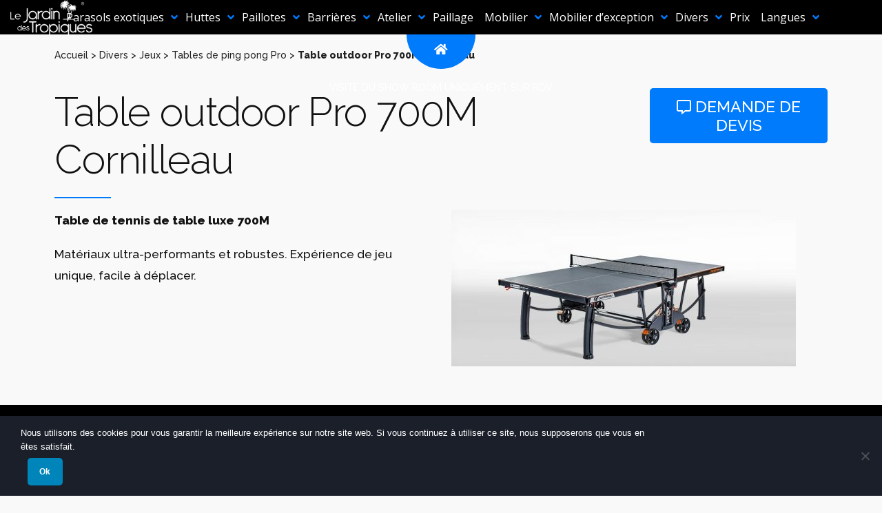

--- FILE ---
content_type: text/html; charset=UTF-8
request_url: https://www.jardindestropiques.com/divers/jeux/tables-de-ping-pong-pro/table-outdoor-pro-700m-cornilleau.html
body_size: 21222
content:
<!doctype html>
<html lang="fr-FR">
<head>
	<meta charset="UTF-8" />
	<meta name="viewport" content="width=device-width, initial-scale=1" />
	<link rel="profile" href="https://gmpg.org/xfn/11" />
	<meta name='robots' content='index, follow, max-image-preview:large, max-snippet:-1, max-video-preview:-1' />
	<style>img:is([sizes="auto" i], [sizes^="auto," i]) { contain-intrinsic-size: 3000px 1500px }</style>
	
	<!-- This site is optimized with the Yoast SEO plugin v24.9 - https://yoast.com/wordpress/plugins/seo/ -->
	<title>Table outdoor Pro 700M Cornilleau - Le Jardin des Tropiques</title><link rel="preload" data-rocket-preload as="style" href="https://fonts.googleapis.com/css?family=Poppins%3A100%2C100i%2C200%2C200i%2C300%2C300i%2C400%2C400i%2C500%2C500i%2C600%2C600i%2C700%2C700i%2C800%2C800i%2C900%2C900i%7CPlayfair%20Display%3A100%2C100i%2C200%2C200i%2C300%2C300i%2C400%2C400i%2C500%2C500i%2C600%2C600i%2C700%2C700i%2C800%2C800i%2C900%2C900i%7COxygen%3A100%2C100i%2C200%2C200i%2C300%2C300i%2C400%2C400i%2C500%2C500i%2C600%2C600i%2C700%2C700i%2C800%2C800i%2C900%2C900i%7CDancing%20Script%7COpen%20Sans%3A300%2C400%7CRaleway%3A300%2C500%2C800%7CSource%20Sans%20Pro&#038;display=swap" /><link rel="stylesheet" href="https://fonts.googleapis.com/css?family=Poppins%3A100%2C100i%2C200%2C200i%2C300%2C300i%2C400%2C400i%2C500%2C500i%2C600%2C600i%2C700%2C700i%2C800%2C800i%2C900%2C900i%7CPlayfair%20Display%3A100%2C100i%2C200%2C200i%2C300%2C300i%2C400%2C400i%2C500%2C500i%2C600%2C600i%2C700%2C700i%2C800%2C800i%2C900%2C900i%7COxygen%3A100%2C100i%2C200%2C200i%2C300%2C300i%2C400%2C400i%2C500%2C500i%2C600%2C600i%2C700%2C700i%2C800%2C800i%2C900%2C900i%7CDancing%20Script%7COpen%20Sans%3A300%2C400%7CRaleway%3A300%2C500%2C800%7CSource%20Sans%20Pro&#038;display=swap" media="print" onload="this.media='all'" /><noscript><link rel="stylesheet" href="https://fonts.googleapis.com/css?family=Poppins%3A100%2C100i%2C200%2C200i%2C300%2C300i%2C400%2C400i%2C500%2C500i%2C600%2C600i%2C700%2C700i%2C800%2C800i%2C900%2C900i%7CPlayfair%20Display%3A100%2C100i%2C200%2C200i%2C300%2C300i%2C400%2C400i%2C500%2C500i%2C600%2C600i%2C700%2C700i%2C800%2C800i%2C900%2C900i%7COxygen%3A100%2C100i%2C200%2C200i%2C300%2C300i%2C400%2C400i%2C500%2C500i%2C600%2C600i%2C700%2C700i%2C800%2C800i%2C900%2C900i%7CDancing%20Script%7COpen%20Sans%3A300%2C400%7CRaleway%3A300%2C500%2C800%7CSource%20Sans%20Pro&#038;display=swap" /></noscript>
	<meta name="description" content="Table de tennis de table luxe 700M." />
	<link rel="canonical" href="https://www.jardindestropiques.com/divers/jeux/tables-de-ping-pong-pro/table-outdoor-pro-700m-cornilleau.html" />
	<meta property="og:locale" content="fr_FR" />
	<meta property="og:type" content="article" />
	<meta property="og:title" content="Table outdoor Pro 700M Cornilleau - Le Jardin des Tropiques" />
	<meta property="og:description" content="Table de tennis de table luxe 700M." />
	<meta property="og:url" content="https://www.jardindestropiques.com/divers/jeux/tables-de-ping-pong-pro/table-outdoor-pro-700m-cornilleau.html" />
	<meta property="og:site_name" content="Le Jardin des Tropiques" />
	<meta property="article:published_time" content="2020-04-02T13:08:29+00:00" />
	<meta property="article:modified_time" content="2020-04-08T12:38:40+00:00" />
	<meta property="og:image" content="https://www.jardindestropiques.com/wp-content/uploads/sites/385/2020/03/visuel-700M.jpg" />
	<meta property="og:image:width" content="970" />
	<meta property="og:image:height" content="440" />
	<meta property="og:image:type" content="image/jpeg" />
	<meta name="author" content="jardindestropiques" />
	<meta name="twitter:card" content="summary_large_image" />
	<meta name="twitter:label1" content="Écrit par" />
	<meta name="twitter:data1" content="jardindestropiques" />
	<script type="application/ld+json" class="yoast-schema-graph">{"@context":"https://schema.org","@graph":[{"@type":"Article","@id":"https://www.jardindestropiques.com/divers/jeux/tables-de-ping-pong-pro/table-outdoor-pro-700m-cornilleau.html#article","isPartOf":{"@id":"https://www.jardindestropiques.com/divers/jeux/tables-de-ping-pong-pro/table-outdoor-pro-700m-cornilleau.html"},"author":{"name":"jardindestropiques","@id":"https://www.jardindestropiques.com/#/schema/person/4132f62f5690954f4a66d4d1f20eda73"},"headline":"Table outdoor Pro 700M Cornilleau","datePublished":"2020-04-02T13:08:29+00:00","dateModified":"2020-04-08T12:38:40+00:00","mainEntityOfPage":{"@id":"https://www.jardindestropiques.com/divers/jeux/tables-de-ping-pong-pro/table-outdoor-pro-700m-cornilleau.html"},"wordCount":52,"publisher":{"@id":"https://www.jardindestropiques.com/#organization"},"image":{"@id":"https://www.jardindestropiques.com/divers/jeux/tables-de-ping-pong-pro/table-outdoor-pro-700m-cornilleau.html#primaryimage"},"thumbnailUrl":"https://www.jardindestropiques.com/wp-content/uploads/sites/385/2020/03/visuel-700M.jpg","articleSection":["Tables de ping pong Pro"],"inLanguage":"fr-FR"},{"@type":"WebPage","@id":"https://www.jardindestropiques.com/divers/jeux/tables-de-ping-pong-pro/table-outdoor-pro-700m-cornilleau.html","url":"https://www.jardindestropiques.com/divers/jeux/tables-de-ping-pong-pro/table-outdoor-pro-700m-cornilleau.html","name":"Table outdoor Pro 700M Cornilleau - Le Jardin des Tropiques","isPartOf":{"@id":"https://www.jardindestropiques.com/#website"},"primaryImageOfPage":{"@id":"https://www.jardindestropiques.com/divers/jeux/tables-de-ping-pong-pro/table-outdoor-pro-700m-cornilleau.html#primaryimage"},"image":{"@id":"https://www.jardindestropiques.com/divers/jeux/tables-de-ping-pong-pro/table-outdoor-pro-700m-cornilleau.html#primaryimage"},"thumbnailUrl":"https://www.jardindestropiques.com/wp-content/uploads/sites/385/2020/03/visuel-700M.jpg","datePublished":"2020-04-02T13:08:29+00:00","dateModified":"2020-04-08T12:38:40+00:00","description":"Table de tennis de table luxe 700M.","breadcrumb":{"@id":"https://www.jardindestropiques.com/divers/jeux/tables-de-ping-pong-pro/table-outdoor-pro-700m-cornilleau.html#breadcrumb"},"inLanguage":"fr-FR","potentialAction":[{"@type":"ReadAction","target":["https://www.jardindestropiques.com/divers/jeux/tables-de-ping-pong-pro/table-outdoor-pro-700m-cornilleau.html"]}]},{"@type":"ImageObject","inLanguage":"fr-FR","@id":"https://www.jardindestropiques.com/divers/jeux/tables-de-ping-pong-pro/table-outdoor-pro-700m-cornilleau.html#primaryimage","url":"https://www.jardindestropiques.com/wp-content/uploads/sites/385/2020/03/visuel-700M.jpg","contentUrl":"https://www.jardindestropiques.com/wp-content/uploads/sites/385/2020/03/visuel-700M.jpg","width":970,"height":440},{"@type":"BreadcrumbList","@id":"https://www.jardindestropiques.com/divers/jeux/tables-de-ping-pong-pro/table-outdoor-pro-700m-cornilleau.html#breadcrumb","itemListElement":[{"@type":"ListItem","position":1,"name":"Accueil","item":"https://www.jardindestropiques.com/"},{"@type":"ListItem","position":2,"name":"Divers","item":"https://www.jardindestropiques.com/./divers"},{"@type":"ListItem","position":3,"name":"Jeux","item":"https://www.jardindestropiques.com/./divers/jeux"},{"@type":"ListItem","position":4,"name":"Tables de ping pong Pro","item":"https://www.jardindestropiques.com/./divers/jeux/tables-de-ping-pong-pro"},{"@type":"ListItem","position":5,"name":"Table outdoor Pro 700M Cornilleau"}]},{"@type":"WebSite","@id":"https://www.jardindestropiques.com/#website","url":"https://www.jardindestropiques.com/","name":"Le Jardin des Tropiques","description":"Les balanges 07360 Saint Vincent De Durfort","publisher":{"@id":"https://www.jardindestropiques.com/#organization"},"potentialAction":[{"@type":"SearchAction","target":{"@type":"EntryPoint","urlTemplate":"https://www.jardindestropiques.com/?s={search_term_string}"},"query-input":{"@type":"PropertyValueSpecification","valueRequired":true,"valueName":"search_term_string"}}],"inLanguage":"fr-FR"},{"@type":"Organization","@id":"https://www.jardindestropiques.com/#organization","name":"Le Jardin des Tropiques","url":"https://www.jardindestropiques.com/","logo":{"@type":"ImageObject","inLanguage":"fr-FR","@id":"https://www.jardindestropiques.com/#/schema/logo/image/","url":"https://www.jardindestropiques.com/wp-content/uploads/sites/385/2020/04/e_131.png","contentUrl":"https://www.jardindestropiques.com/wp-content/uploads/sites/385/2020/04/e_131.png","width":340,"height":149,"caption":"Le Jardin des Tropiques"},"image":{"@id":"https://www.jardindestropiques.com/#/schema/logo/image/"}},{"@type":"Person","@id":"https://www.jardindestropiques.com/#/schema/person/4132f62f5690954f4a66d4d1f20eda73","name":"jardindestropiques","image":{"@type":"ImageObject","inLanguage":"fr-FR","@id":"https://www.jardindestropiques.com/#/schema/person/image/","url":"https://secure.gravatar.com/avatar/8618d50bb59f8983f06da5323b1071725f516112f0d62b917632c46e173bf8fc?s=96&d=mm&r=g","contentUrl":"https://secure.gravatar.com/avatar/8618d50bb59f8983f06da5323b1071725f516112f0d62b917632c46e173bf8fc?s=96&d=mm&r=g","caption":"jardindestropiques"},"url":"https://www.jardindestropiques.com/author/jardin-des-tropiques"}]}</script>
	<!-- / Yoast SEO plugin. -->


<link href='https://fonts.gstatic.com' crossorigin rel='preconnect' />
		<!-- This site uses the Google Analytics by MonsterInsights plugin v9.4.1 - Using Analytics tracking - https://www.monsterinsights.com/ -->
							<script src="//www.googletagmanager.com/gtag/js?id=G-J3TYVXX6WJ"  data-cfasync="false" data-wpfc-render="false" type="text/javascript" async></script>
			<script data-cfasync="false" data-wpfc-render="false" type="text/javascript">
				var mi_version = '9.4.1';
				var mi_track_user = true;
				var mi_no_track_reason = '';
								var MonsterInsightsDefaultLocations = {"page_location":"https:\/\/www.jardindestropiques.com\/divers\/jeux\/tables-de-ping-pong-pro\/table-outdoor-pro-700m-cornilleau.html\/"};
				if ( typeof MonsterInsightsPrivacyGuardFilter === 'function' ) {
					var MonsterInsightsLocations = (typeof MonsterInsightsExcludeQuery === 'object') ? MonsterInsightsPrivacyGuardFilter( MonsterInsightsExcludeQuery ) : MonsterInsightsPrivacyGuardFilter( MonsterInsightsDefaultLocations );
				} else {
					var MonsterInsightsLocations = (typeof MonsterInsightsExcludeQuery === 'object') ? MonsterInsightsExcludeQuery : MonsterInsightsDefaultLocations;
				}

								var disableStrs = [
										'ga-disable-G-J3TYVXX6WJ',
									];

				/* Function to detect opted out users */
				function __gtagTrackerIsOptedOut() {
					for (var index = 0; index < disableStrs.length; index++) {
						if (document.cookie.indexOf(disableStrs[index] + '=true') > -1) {
							return true;
						}
					}

					return false;
				}

				/* Disable tracking if the opt-out cookie exists. */
				if (__gtagTrackerIsOptedOut()) {
					for (var index = 0; index < disableStrs.length; index++) {
						window[disableStrs[index]] = true;
					}
				}

				/* Opt-out function */
				function __gtagTrackerOptout() {
					for (var index = 0; index < disableStrs.length; index++) {
						document.cookie = disableStrs[index] + '=true; expires=Thu, 31 Dec 2099 23:59:59 UTC; path=/';
						window[disableStrs[index]] = true;
					}
				}

				if ('undefined' === typeof gaOptout) {
					function gaOptout() {
						__gtagTrackerOptout();
					}
				}
								window.dataLayer = window.dataLayer || [];

				window.MonsterInsightsDualTracker = {
					helpers: {},
					trackers: {},
				};
				if (mi_track_user) {
					function __gtagDataLayer() {
						dataLayer.push(arguments);
					}

					function __gtagTracker(type, name, parameters) {
						if (!parameters) {
							parameters = {};
						}

						if (parameters.send_to) {
							__gtagDataLayer.apply(null, arguments);
							return;
						}

						if (type === 'event') {
														parameters.send_to = monsterinsights_frontend.v4_id;
							var hookName = name;
							if (typeof parameters['event_category'] !== 'undefined') {
								hookName = parameters['event_category'] + ':' + name;
							}

							if (typeof MonsterInsightsDualTracker.trackers[hookName] !== 'undefined') {
								MonsterInsightsDualTracker.trackers[hookName](parameters);
							} else {
								__gtagDataLayer('event', name, parameters);
							}
							
						} else {
							__gtagDataLayer.apply(null, arguments);
						}
					}

					__gtagTracker('js', new Date());
					__gtagTracker('set', {
						'developer_id.dZGIzZG': true,
											});
					if ( MonsterInsightsLocations.page_location ) {
						__gtagTracker('set', MonsterInsightsLocations);
					}
										__gtagTracker('config', 'G-J3TYVXX6WJ', {"forceSSL":"true","link_attribution":"true"} );
															window.gtag = __gtagTracker;										(function () {
						/* https://developers.google.com/analytics/devguides/collection/analyticsjs/ */
						/* ga and __gaTracker compatibility shim. */
						var noopfn = function () {
							return null;
						};
						var newtracker = function () {
							return new Tracker();
						};
						var Tracker = function () {
							return null;
						};
						var p = Tracker.prototype;
						p.get = noopfn;
						p.set = noopfn;
						p.send = function () {
							var args = Array.prototype.slice.call(arguments);
							args.unshift('send');
							__gaTracker.apply(null, args);
						};
						var __gaTracker = function () {
							var len = arguments.length;
							if (len === 0) {
								return;
							}
							var f = arguments[len - 1];
							if (typeof f !== 'object' || f === null || typeof f.hitCallback !== 'function') {
								if ('send' === arguments[0]) {
									var hitConverted, hitObject = false, action;
									if ('event' === arguments[1]) {
										if ('undefined' !== typeof arguments[3]) {
											hitObject = {
												'eventAction': arguments[3],
												'eventCategory': arguments[2],
												'eventLabel': arguments[4],
												'value': arguments[5] ? arguments[5] : 1,
											}
										}
									}
									if ('pageview' === arguments[1]) {
										if ('undefined' !== typeof arguments[2]) {
											hitObject = {
												'eventAction': 'page_view',
												'page_path': arguments[2],
											}
										}
									}
									if (typeof arguments[2] === 'object') {
										hitObject = arguments[2];
									}
									if (typeof arguments[5] === 'object') {
										Object.assign(hitObject, arguments[5]);
									}
									if ('undefined' !== typeof arguments[1].hitType) {
										hitObject = arguments[1];
										if ('pageview' === hitObject.hitType) {
											hitObject.eventAction = 'page_view';
										}
									}
									if (hitObject) {
										action = 'timing' === arguments[1].hitType ? 'timing_complete' : hitObject.eventAction;
										hitConverted = mapArgs(hitObject);
										__gtagTracker('event', action, hitConverted);
									}
								}
								return;
							}

							function mapArgs(args) {
								var arg, hit = {};
								var gaMap = {
									'eventCategory': 'event_category',
									'eventAction': 'event_action',
									'eventLabel': 'event_label',
									'eventValue': 'event_value',
									'nonInteraction': 'non_interaction',
									'timingCategory': 'event_category',
									'timingVar': 'name',
									'timingValue': 'value',
									'timingLabel': 'event_label',
									'page': 'page_path',
									'location': 'page_location',
									'title': 'page_title',
									'referrer' : 'page_referrer',
								};
								for (arg in args) {
																		if (!(!args.hasOwnProperty(arg) || !gaMap.hasOwnProperty(arg))) {
										hit[gaMap[arg]] = args[arg];
									} else {
										hit[arg] = args[arg];
									}
								}
								return hit;
							}

							try {
								f.hitCallback();
							} catch (ex) {
							}
						};
						__gaTracker.create = newtracker;
						__gaTracker.getByName = newtracker;
						__gaTracker.getAll = function () {
							return [];
						};
						__gaTracker.remove = noopfn;
						__gaTracker.loaded = true;
						window['__gaTracker'] = __gaTracker;
					})();
									} else {
										console.log("");
					(function () {
						function __gtagTracker() {
							return null;
						}

						window['__gtagTracker'] = __gtagTracker;
						window['gtag'] = __gtagTracker;
					})();
									}
			</script>
				<!-- / Google Analytics by MonsterInsights -->
		<link data-minify="1" rel='stylesheet' id='layerslider-css' href='https://www.jardindestropiques.com/wp-content/cache/min/385/wp-content/plugins/LayerSlider/assets/static/layerslider/css/layerslider.css?ver=1767610157' type='text/css' media='all' />
<style id='wp-emoji-styles-inline-css' type='text/css'>

	img.wp-smiley, img.emoji {
		display: inline !important;
		border: none !important;
		box-shadow: none !important;
		height: 1em !important;
		width: 1em !important;
		margin: 0 0.07em !important;
		vertical-align: -0.1em !important;
		background: none !important;
		padding: 0 !important;
	}
</style>
<link rel='stylesheet' id='wp-block-library-css' href='https://www.jardindestropiques.com/wp-includes/css/dist/block-library/style.min.css?ver=510b208cd25d3d6fdc6fb02f9361865e' type='text/css' media='all' />
<style id='wp-block-library-theme-inline-css' type='text/css'>
.wp-block-audio :where(figcaption){color:#555;font-size:13px;text-align:center}.is-dark-theme .wp-block-audio :where(figcaption){color:#ffffffa6}.wp-block-audio{margin:0 0 1em}.wp-block-code{border:1px solid #ccc;border-radius:4px;font-family:Menlo,Consolas,monaco,monospace;padding:.8em 1em}.wp-block-embed :where(figcaption){color:#555;font-size:13px;text-align:center}.is-dark-theme .wp-block-embed :where(figcaption){color:#ffffffa6}.wp-block-embed{margin:0 0 1em}.blocks-gallery-caption{color:#555;font-size:13px;text-align:center}.is-dark-theme .blocks-gallery-caption{color:#ffffffa6}:root :where(.wp-block-image figcaption){color:#555;font-size:13px;text-align:center}.is-dark-theme :root :where(.wp-block-image figcaption){color:#ffffffa6}.wp-block-image{margin:0 0 1em}.wp-block-pullquote{border-bottom:4px solid;border-top:4px solid;color:currentColor;margin-bottom:1.75em}.wp-block-pullquote cite,.wp-block-pullquote footer,.wp-block-pullquote__citation{color:currentColor;font-size:.8125em;font-style:normal;text-transform:uppercase}.wp-block-quote{border-left:.25em solid;margin:0 0 1.75em;padding-left:1em}.wp-block-quote cite,.wp-block-quote footer{color:currentColor;font-size:.8125em;font-style:normal;position:relative}.wp-block-quote:where(.has-text-align-right){border-left:none;border-right:.25em solid;padding-left:0;padding-right:1em}.wp-block-quote:where(.has-text-align-center){border:none;padding-left:0}.wp-block-quote.is-large,.wp-block-quote.is-style-large,.wp-block-quote:where(.is-style-plain){border:none}.wp-block-search .wp-block-search__label{font-weight:700}.wp-block-search__button{border:1px solid #ccc;padding:.375em .625em}:where(.wp-block-group.has-background){padding:1.25em 2.375em}.wp-block-separator.has-css-opacity{opacity:.4}.wp-block-separator{border:none;border-bottom:2px solid;margin-left:auto;margin-right:auto}.wp-block-separator.has-alpha-channel-opacity{opacity:1}.wp-block-separator:not(.is-style-wide):not(.is-style-dots){width:100px}.wp-block-separator.has-background:not(.is-style-dots){border-bottom:none;height:1px}.wp-block-separator.has-background:not(.is-style-wide):not(.is-style-dots){height:2px}.wp-block-table{margin:0 0 1em}.wp-block-table td,.wp-block-table th{word-break:normal}.wp-block-table :where(figcaption){color:#555;font-size:13px;text-align:center}.is-dark-theme .wp-block-table :where(figcaption){color:#ffffffa6}.wp-block-video :where(figcaption){color:#555;font-size:13px;text-align:center}.is-dark-theme .wp-block-video :where(figcaption){color:#ffffffa6}.wp-block-video{margin:0 0 1em}:root :where(.wp-block-template-part.has-background){margin-bottom:0;margin-top:0;padding:1.25em 2.375em}
</style>
<style id='classic-theme-styles-inline-css' type='text/css'>
/*! This file is auto-generated */
.wp-block-button__link{color:#fff;background-color:#32373c;border-radius:9999px;box-shadow:none;text-decoration:none;padding:calc(.667em + 2px) calc(1.333em + 2px);font-size:1.125em}.wp-block-file__button{background:#32373c;color:#fff;text-decoration:none}
</style>
<style id='global-styles-inline-css' type='text/css'>
:root{--wp--preset--aspect-ratio--square: 1;--wp--preset--aspect-ratio--4-3: 4/3;--wp--preset--aspect-ratio--3-4: 3/4;--wp--preset--aspect-ratio--3-2: 3/2;--wp--preset--aspect-ratio--2-3: 2/3;--wp--preset--aspect-ratio--16-9: 16/9;--wp--preset--aspect-ratio--9-16: 9/16;--wp--preset--color--black: #000000;--wp--preset--color--cyan-bluish-gray: #abb8c3;--wp--preset--color--white: #FFF;--wp--preset--color--pale-pink: #f78da7;--wp--preset--color--vivid-red: #cf2e2e;--wp--preset--color--luminous-vivid-orange: #ff6900;--wp--preset--color--luminous-vivid-amber: #fcb900;--wp--preset--color--light-green-cyan: #7bdcb5;--wp--preset--color--vivid-green-cyan: #00d084;--wp--preset--color--pale-cyan-blue: #8ed1fc;--wp--preset--color--vivid-cyan-blue: #0693e3;--wp--preset--color--vivid-purple: #9b51e0;--wp--preset--color--primary: #0073a8;--wp--preset--color--secondary: #005075;--wp--preset--color--dark-gray: #111;--wp--preset--color--light-gray: #767676;--wp--preset--gradient--vivid-cyan-blue-to-vivid-purple: linear-gradient(135deg,rgba(6,147,227,1) 0%,rgb(155,81,224) 100%);--wp--preset--gradient--light-green-cyan-to-vivid-green-cyan: linear-gradient(135deg,rgb(122,220,180) 0%,rgb(0,208,130) 100%);--wp--preset--gradient--luminous-vivid-amber-to-luminous-vivid-orange: linear-gradient(135deg,rgba(252,185,0,1) 0%,rgba(255,105,0,1) 100%);--wp--preset--gradient--luminous-vivid-orange-to-vivid-red: linear-gradient(135deg,rgba(255,105,0,1) 0%,rgb(207,46,46) 100%);--wp--preset--gradient--very-light-gray-to-cyan-bluish-gray: linear-gradient(135deg,rgb(238,238,238) 0%,rgb(169,184,195) 100%);--wp--preset--gradient--cool-to-warm-spectrum: linear-gradient(135deg,rgb(74,234,220) 0%,rgb(151,120,209) 20%,rgb(207,42,186) 40%,rgb(238,44,130) 60%,rgb(251,105,98) 80%,rgb(254,248,76) 100%);--wp--preset--gradient--blush-light-purple: linear-gradient(135deg,rgb(255,206,236) 0%,rgb(152,150,240) 100%);--wp--preset--gradient--blush-bordeaux: linear-gradient(135deg,rgb(254,205,165) 0%,rgb(254,45,45) 50%,rgb(107,0,62) 100%);--wp--preset--gradient--luminous-dusk: linear-gradient(135deg,rgb(255,203,112) 0%,rgb(199,81,192) 50%,rgb(65,88,208) 100%);--wp--preset--gradient--pale-ocean: linear-gradient(135deg,rgb(255,245,203) 0%,rgb(182,227,212) 50%,rgb(51,167,181) 100%);--wp--preset--gradient--electric-grass: linear-gradient(135deg,rgb(202,248,128) 0%,rgb(113,206,126) 100%);--wp--preset--gradient--midnight: linear-gradient(135deg,rgb(2,3,129) 0%,rgb(40,116,252) 100%);--wp--preset--font-size--small: 19.5px;--wp--preset--font-size--medium: 20px;--wp--preset--font-size--large: 36.5px;--wp--preset--font-size--x-large: 42px;--wp--preset--font-size--normal: 22px;--wp--preset--font-size--huge: 49.5px;--wp--preset--spacing--20: 0.44rem;--wp--preset--spacing--30: 0.67rem;--wp--preset--spacing--40: 1rem;--wp--preset--spacing--50: 1.5rem;--wp--preset--spacing--60: 2.25rem;--wp--preset--spacing--70: 3.38rem;--wp--preset--spacing--80: 5.06rem;--wp--preset--shadow--natural: 6px 6px 9px rgba(0, 0, 0, 0.2);--wp--preset--shadow--deep: 12px 12px 50px rgba(0, 0, 0, 0.4);--wp--preset--shadow--sharp: 6px 6px 0px rgba(0, 0, 0, 0.2);--wp--preset--shadow--outlined: 6px 6px 0px -3px rgba(255, 255, 255, 1), 6px 6px rgba(0, 0, 0, 1);--wp--preset--shadow--crisp: 6px 6px 0px rgba(0, 0, 0, 1);}:where(.is-layout-flex){gap: 0.5em;}:where(.is-layout-grid){gap: 0.5em;}body .is-layout-flex{display: flex;}.is-layout-flex{flex-wrap: wrap;align-items: center;}.is-layout-flex > :is(*, div){margin: 0;}body .is-layout-grid{display: grid;}.is-layout-grid > :is(*, div){margin: 0;}:where(.wp-block-columns.is-layout-flex){gap: 2em;}:where(.wp-block-columns.is-layout-grid){gap: 2em;}:where(.wp-block-post-template.is-layout-flex){gap: 1.25em;}:where(.wp-block-post-template.is-layout-grid){gap: 1.25em;}.has-black-color{color: var(--wp--preset--color--black) !important;}.has-cyan-bluish-gray-color{color: var(--wp--preset--color--cyan-bluish-gray) !important;}.has-white-color{color: var(--wp--preset--color--white) !important;}.has-pale-pink-color{color: var(--wp--preset--color--pale-pink) !important;}.has-vivid-red-color{color: var(--wp--preset--color--vivid-red) !important;}.has-luminous-vivid-orange-color{color: var(--wp--preset--color--luminous-vivid-orange) !important;}.has-luminous-vivid-amber-color{color: var(--wp--preset--color--luminous-vivid-amber) !important;}.has-light-green-cyan-color{color: var(--wp--preset--color--light-green-cyan) !important;}.has-vivid-green-cyan-color{color: var(--wp--preset--color--vivid-green-cyan) !important;}.has-pale-cyan-blue-color{color: var(--wp--preset--color--pale-cyan-blue) !important;}.has-vivid-cyan-blue-color{color: var(--wp--preset--color--vivid-cyan-blue) !important;}.has-vivid-purple-color{color: var(--wp--preset--color--vivid-purple) !important;}.has-black-background-color{background-color: var(--wp--preset--color--black) !important;}.has-cyan-bluish-gray-background-color{background-color: var(--wp--preset--color--cyan-bluish-gray) !important;}.has-white-background-color{background-color: var(--wp--preset--color--white) !important;}.has-pale-pink-background-color{background-color: var(--wp--preset--color--pale-pink) !important;}.has-vivid-red-background-color{background-color: var(--wp--preset--color--vivid-red) !important;}.has-luminous-vivid-orange-background-color{background-color: var(--wp--preset--color--luminous-vivid-orange) !important;}.has-luminous-vivid-amber-background-color{background-color: var(--wp--preset--color--luminous-vivid-amber) !important;}.has-light-green-cyan-background-color{background-color: var(--wp--preset--color--light-green-cyan) !important;}.has-vivid-green-cyan-background-color{background-color: var(--wp--preset--color--vivid-green-cyan) !important;}.has-pale-cyan-blue-background-color{background-color: var(--wp--preset--color--pale-cyan-blue) !important;}.has-vivid-cyan-blue-background-color{background-color: var(--wp--preset--color--vivid-cyan-blue) !important;}.has-vivid-purple-background-color{background-color: var(--wp--preset--color--vivid-purple) !important;}.has-black-border-color{border-color: var(--wp--preset--color--black) !important;}.has-cyan-bluish-gray-border-color{border-color: var(--wp--preset--color--cyan-bluish-gray) !important;}.has-white-border-color{border-color: var(--wp--preset--color--white) !important;}.has-pale-pink-border-color{border-color: var(--wp--preset--color--pale-pink) !important;}.has-vivid-red-border-color{border-color: var(--wp--preset--color--vivid-red) !important;}.has-luminous-vivid-orange-border-color{border-color: var(--wp--preset--color--luminous-vivid-orange) !important;}.has-luminous-vivid-amber-border-color{border-color: var(--wp--preset--color--luminous-vivid-amber) !important;}.has-light-green-cyan-border-color{border-color: var(--wp--preset--color--light-green-cyan) !important;}.has-vivid-green-cyan-border-color{border-color: var(--wp--preset--color--vivid-green-cyan) !important;}.has-pale-cyan-blue-border-color{border-color: var(--wp--preset--color--pale-cyan-blue) !important;}.has-vivid-cyan-blue-border-color{border-color: var(--wp--preset--color--vivid-cyan-blue) !important;}.has-vivid-purple-border-color{border-color: var(--wp--preset--color--vivid-purple) !important;}.has-vivid-cyan-blue-to-vivid-purple-gradient-background{background: var(--wp--preset--gradient--vivid-cyan-blue-to-vivid-purple) !important;}.has-light-green-cyan-to-vivid-green-cyan-gradient-background{background: var(--wp--preset--gradient--light-green-cyan-to-vivid-green-cyan) !important;}.has-luminous-vivid-amber-to-luminous-vivid-orange-gradient-background{background: var(--wp--preset--gradient--luminous-vivid-amber-to-luminous-vivid-orange) !important;}.has-luminous-vivid-orange-to-vivid-red-gradient-background{background: var(--wp--preset--gradient--luminous-vivid-orange-to-vivid-red) !important;}.has-very-light-gray-to-cyan-bluish-gray-gradient-background{background: var(--wp--preset--gradient--very-light-gray-to-cyan-bluish-gray) !important;}.has-cool-to-warm-spectrum-gradient-background{background: var(--wp--preset--gradient--cool-to-warm-spectrum) !important;}.has-blush-light-purple-gradient-background{background: var(--wp--preset--gradient--blush-light-purple) !important;}.has-blush-bordeaux-gradient-background{background: var(--wp--preset--gradient--blush-bordeaux) !important;}.has-luminous-dusk-gradient-background{background: var(--wp--preset--gradient--luminous-dusk) !important;}.has-pale-ocean-gradient-background{background: var(--wp--preset--gradient--pale-ocean) !important;}.has-electric-grass-gradient-background{background: var(--wp--preset--gradient--electric-grass) !important;}.has-midnight-gradient-background{background: var(--wp--preset--gradient--midnight) !important;}.has-small-font-size{font-size: var(--wp--preset--font-size--small) !important;}.has-medium-font-size{font-size: var(--wp--preset--font-size--medium) !important;}.has-large-font-size{font-size: var(--wp--preset--font-size--large) !important;}.has-x-large-font-size{font-size: var(--wp--preset--font-size--x-large) !important;}
:where(.wp-block-post-template.is-layout-flex){gap: 1.25em;}:where(.wp-block-post-template.is-layout-grid){gap: 1.25em;}
:where(.wp-block-columns.is-layout-flex){gap: 2em;}:where(.wp-block-columns.is-layout-grid){gap: 2em;}
:root :where(.wp-block-pullquote){font-size: 1.5em;line-height: 1.6;}
</style>
<link rel='stylesheet' id='cookie-notice-front-css' href='https://www.jardindestropiques.com/wp-content/plugins/cookie-notice/css/front.min.css?ver=2.5.6' type='text/css' media='all' />
<link data-minify="1" rel='stylesheet' id='font-awesome-css' href='https://www.jardindestropiques.com/wp-content/cache/min/385/wp-content/plugins/smooth-scroll-up/css/font-awesome.min.css?ver=1767610157' type='text/css' media='all' />
<link data-minify="1" rel='stylesheet' id='scrollup-css-css' href='https://www.jardindestropiques.com/wp-content/cache/min/385/wp-content/plugins/smooth-scroll-up/css/scrollup.css?ver=1767610157' type='text/css' media='all' />
<link data-minify="1" rel='stylesheet' id='quform-css' href='https://www.jardindestropiques.com/wp-content/cache/min/385/wp-content/plugins/quform/cache/quform.385.css?ver=1767610157' type='text/css' media='all' />
<link rel='stylesheet' id='bootstrap-css-css' href='https://www.jardindestropiques.com/wp-content/themes/function-baseV2/css/bootstrap/bootstrap.min.css?ver=20191017' type='text/css' media='all' />
<link data-minify="1" rel='stylesheet' id='twentynineteen-style-css' href='https://www.jardindestropiques.com/wp-content/cache/min/385/wp-content/themes/jardin-des-tropiques/style.css?ver=1767610157' type='text/css' media='all' />
<link rel='stylesheet' id='twentynineteen-print-style-css' href='https://www.jardindestropiques.com/wp-content/themes/function-baseV2/print.css?ver=1.4' type='text/css' media='print' />
<style id='akismet-widget-style-inline-css' type='text/css'>

			.a-stats {
				--akismet-color-mid-green: #357b49;
				--akismet-color-white: #fff;
				--akismet-color-light-grey: #f6f7f7;

				max-width: 350px;
				width: auto;
			}

			.a-stats * {
				all: unset;
				box-sizing: border-box;
			}

			.a-stats strong {
				font-weight: 600;
			}

			.a-stats a.a-stats__link,
			.a-stats a.a-stats__link:visited,
			.a-stats a.a-stats__link:active {
				background: var(--akismet-color-mid-green);
				border: none;
				box-shadow: none;
				border-radius: 8px;
				color: var(--akismet-color-white);
				cursor: pointer;
				display: block;
				font-family: -apple-system, BlinkMacSystemFont, 'Segoe UI', 'Roboto', 'Oxygen-Sans', 'Ubuntu', 'Cantarell', 'Helvetica Neue', sans-serif;
				font-weight: 500;
				padding: 12px;
				text-align: center;
				text-decoration: none;
				transition: all 0.2s ease;
			}

			/* Extra specificity to deal with TwentyTwentyOne focus style */
			.widget .a-stats a.a-stats__link:focus {
				background: var(--akismet-color-mid-green);
				color: var(--akismet-color-white);
				text-decoration: none;
			}

			.a-stats a.a-stats__link:hover {
				filter: brightness(110%);
				box-shadow: 0 4px 12px rgba(0, 0, 0, 0.06), 0 0 2px rgba(0, 0, 0, 0.16);
			}

			.a-stats .count {
				color: var(--akismet-color-white);
				display: block;
				font-size: 1.5em;
				line-height: 1.4;
				padding: 0 13px;
				white-space: nowrap;
			}
		
</style>
<link rel='stylesheet' id='vc_plugin_table_style_css-css' href='https://www.jardindestropiques.com/wp-content/plugins/easy-tables-vc/assets/css/style.min.css?ver=2.2.0' type='text/css' media='all' />
<link rel='stylesheet' id='vc_plugin_themes_css-css' href='https://www.jardindestropiques.com/wp-content/plugins/easy-tables-vc/assets/css/themes.min.css?ver=2.2.0' type='text/css' media='all' />
<link data-minify="1" rel='stylesheet' id='js_composer_front-css' href='https://www.jardindestropiques.com/wp-content/cache/min/385/wp-content/uploads/sites/385/js_composer/js_composer_front_custom.css?ver=1767610157' type='text/css' media='all' />
<link rel='stylesheet' id='ubermenu-css' href='https://www.jardindestropiques.com/wp-content/plugins/ubermenu/pro/assets/css/ubermenu.min.css?ver=3.8.5' type='text/css' media='all' />
<link rel='stylesheet' id='ubermenu-font-awesome-core-css' href='https://www.jardindestropiques.com/wp-content/plugins/ubermenu/assets/fontawesome/css/fontawesome.min.css?ver=510b208cd25d3d6fdc6fb02f9361865e' type='text/css' media='all' />
<link data-minify="1" rel='stylesheet' id='ubermenu-font-awesome-solid-css' href='https://www.jardindestropiques.com/wp-content/cache/min/385/wp-content/plugins/ubermenu/assets/fontawesome/css/solid.min.css?ver=1767610157' type='text/css' media='all' />
<link data-minify="1" rel='stylesheet' id='ubermenu-font-awesome-regular-css' href='https://www.jardindestropiques.com/wp-content/cache/min/385/wp-content/plugins/ubermenu/assets/fontawesome/css/regular.min.css?ver=1767610157' type='text/css' media='all' />
<link data-minify="1" rel='stylesheet' id='bsf-Defaults-css' href='https://www.jardindestropiques.com/wp-content/cache/min/385/wp-content/uploads/sites/385/smile_fonts/Defaults/Defaults.css?ver=1767610157' type='text/css' media='all' />
<script type="text/javascript" src="https://www.jardindestropiques.com/wp-includes/js/jquery/jquery.min.js" id="jquery-core-js"></script>







<meta name="generator" content="Powered by LayerSlider 7.14.4 - Build Heros, Sliders, and Popups. Create Animations and Beautiful, Rich Web Content as Easy as Never Before on WordPress." />
<!-- LayerSlider updates and docs at: https://layerslider.com -->
<link rel="https://api.w.org/" href="https://www.jardindestropiques.com/wp-json/" /><link rel="alternate" title="JSON" type="application/json" href="https://www.jardindestropiques.com/wp-json/wp/v2/posts/9603" /><link rel='shortlink' href='https://www.jardindestropiques.com/?p=9603' />
<link rel="alternate" title="oEmbed (JSON)" type="application/json+oembed" href="https://www.jardindestropiques.com/wp-json/oembed/1.0/embed?url=https%3A%2F%2Fwww.jardindestropiques.com%2Fdivers%2Fjeux%2Ftables-de-ping-pong-pro%2Ftable-outdoor-pro-700m-cornilleau.html" />
<link rel="alternate" title="oEmbed (XML)" type="text/xml+oembed" href="https://www.jardindestropiques.com/wp-json/oembed/1.0/embed?url=https%3A%2F%2Fwww.jardindestropiques.com%2Fdivers%2Fjeux%2Ftables-de-ping-pong-pro%2Ftable-outdoor-pro-700m-cornilleau.html&#038;format=xml" />
<style id="ubermenu-custom-generated-css">
/** UberMenu Responsive Styles (Breakpoint Setting) **/
@media screen and (min-width: 992px){
  .ubermenu{ display:block !important; } .ubermenu-responsive .ubermenu-item.ubermenu-hide-desktop{ display:none !important; } .ubermenu-responsive.ubermenu-retractors-responsive .ubermenu-retractor-mobile{ display:none; }  /* Top level items full height */ .ubermenu.ubermenu-horizontal.ubermenu-items-vstretch .ubermenu-nav{   display:flex;   align-items:stretch; } .ubermenu.ubermenu-horizontal.ubermenu-items-vstretch .ubermenu-item.ubermenu-item-level-0{   display:flex;   flex-direction:column; } .ubermenu.ubermenu-horizontal.ubermenu-items-vstretch .ubermenu-item.ubermenu-item-level-0 > .ubermenu-target{   flex:1;   display:flex;   align-items:center; flex-wrap:wrap; } .ubermenu.ubermenu-horizontal.ubermenu-items-vstretch .ubermenu-item.ubermenu-item-level-0 > .ubermenu-target > .ubermenu-target-divider{ position:static; flex-basis:100%; } .ubermenu.ubermenu-horizontal.ubermenu-items-vstretch .ubermenu-item.ubermenu-item-level-0 > .ubermenu-target.ubermenu-item-layout-image_left > .ubermenu-target-text{ padding-left:1em; } .ubermenu.ubermenu-horizontal.ubermenu-items-vstretch .ubermenu-item.ubermenu-item-level-0 > .ubermenu-target.ubermenu-item-layout-image_right > .ubermenu-target-text{ padding-right:1em; } .ubermenu.ubermenu-horizontal.ubermenu-items-vstretch .ubermenu-item.ubermenu-item-level-0 > .ubermenu-target.ubermenu-item-layout-image_above, .ubermenu.ubermenu-horizontal.ubermenu-items-vstretch .ubermenu-item.ubermenu-item-level-0 > .ubermenu-target.ubermenu-item-layout-image_below{ flex-direction:column; } .ubermenu.ubermenu-horizontal.ubermenu-items-vstretch .ubermenu-item.ubermenu-item-level-0 > .ubermenu-submenu-drop{   top:100%; } .ubermenu.ubermenu-horizontal.ubermenu-items-vstretch .ubermenu-item-level-0:not(.ubermenu-align-right) + .ubermenu-item.ubermenu-align-right{ margin-left:auto; } .ubermenu.ubermenu-horizontal.ubermenu-items-vstretch .ubermenu-item.ubermenu-item-level-0 > .ubermenu-target.ubermenu-content-align-left{   justify-content:flex-start; } .ubermenu.ubermenu-horizontal.ubermenu-items-vstretch .ubermenu-item.ubermenu-item-level-0 > .ubermenu-target.ubermenu-content-align-center{   justify-content:center; } .ubermenu.ubermenu-horizontal.ubermenu-items-vstretch .ubermenu-item.ubermenu-item-level-0 > .ubermenu-target.ubermenu-content-align-right{   justify-content:flex-end; }  /* Force current submenu always open but below others */ .ubermenu-force-current-submenu .ubermenu-item-level-0.ubermenu-current-menu-item > .ubermenu-submenu-drop, .ubermenu-force-current-submenu .ubermenu-item-level-0.ubermenu-current-menu-ancestor > .ubermenu-submenu-drop {     display: block!important;     opacity: 1!important;     visibility: visible!important;     margin: 0!important;     top: auto!important;     height: auto;     z-index:19; }   /* Invert Horizontal menu to make subs go up */ .ubermenu-invert.ubermenu-horizontal .ubermenu-item-level-0 > .ubermenu-submenu-drop, .ubermenu-invert.ubermenu-horizontal.ubermenu-items-vstretch .ubermenu-item.ubermenu-item-level-0>.ubermenu-submenu-drop{  top:auto;  bottom:100%; } .ubermenu-invert.ubermenu-horizontal.ubermenu-sub-indicators .ubermenu-item-level-0.ubermenu-has-submenu-drop > .ubermenu-target > .ubermenu-sub-indicator{ transform:rotate(180deg); } /* Make second level flyouts fly up */ .ubermenu-invert.ubermenu-horizontal .ubermenu-submenu .ubermenu-item.ubermenu-active > .ubermenu-submenu-type-flyout{     top:auto;     bottom:0; } /* Clip the submenus properly when inverted */ .ubermenu-invert.ubermenu-horizontal .ubermenu-item-level-0 > .ubermenu-submenu-drop{     clip: rect(-5000px,5000px,auto,-5000px); }    /* Invert Vertical menu to make subs go left */ .ubermenu-invert.ubermenu-vertical .ubermenu-item-level-0 > .ubermenu-submenu-drop{   right:100%;   left:auto; } .ubermenu-invert.ubermenu-vertical.ubermenu-sub-indicators .ubermenu-item-level-0.ubermenu-item-has-children > .ubermenu-target > .ubermenu-sub-indicator{   right:auto;   left:10px; transform:rotate(90deg); } .ubermenu-vertical.ubermenu-invert .ubermenu-item > .ubermenu-submenu-drop {   clip: rect(-5000px,5000px,5000px,-5000px); } /* Vertical Flyout > Flyout */ .ubermenu-vertical.ubermenu-invert.ubermenu-sub-indicators .ubermenu-has-submenu-drop > .ubermenu-target{   padding-left:25px; } .ubermenu-vertical.ubermenu-invert .ubermenu-item > .ubermenu-target > .ubermenu-sub-indicator {   right:auto;   left:10px;   transform:rotate(90deg); } .ubermenu-vertical.ubermenu-invert .ubermenu-item > .ubermenu-submenu-drop.ubermenu-submenu-type-flyout, .ubermenu-vertical.ubermenu-invert .ubermenu-submenu-type-flyout > .ubermenu-item > .ubermenu-submenu-drop {   right: 100%;   left: auto; }  .ubermenu-responsive-toggle{ display:none; }
}
@media screen and (max-width: 991px){
   .ubermenu-responsive-toggle, .ubermenu-sticky-toggle-wrapper { display: block; }  .ubermenu-responsive{ width:100%; max-height:600px; visibility:visible; overflow:visible;  -webkit-transition:max-height 1s ease-in; transition:max-height .3s ease-in; } .ubermenu-responsive.ubermenu-mobile-accordion:not(.ubermenu-mobile-modal):not(.ubermenu-in-transition):not(.ubermenu-responsive-collapse){ max-height:none; } .ubermenu-responsive.ubermenu-items-align-center{   text-align:left; } .ubermenu-responsive.ubermenu{ margin:0; } .ubermenu-responsive.ubermenu .ubermenu-nav{ display:block; }  .ubermenu-responsive.ubermenu-responsive-nocollapse, .ubermenu-repsonsive.ubermenu-no-transitions{ display:block; max-height:none; }  .ubermenu-responsive.ubermenu-responsive-collapse{ max-height:none; visibility:visible; overflow:visible; } .ubermenu-responsive.ubermenu-responsive-collapse{ max-height:0; overflow:hidden !important; visibility:hidden; } .ubermenu-responsive.ubermenu-in-transition, .ubermenu-responsive.ubermenu-in-transition .ubermenu-nav{ overflow:hidden !important; visibility:visible; } .ubermenu-responsive.ubermenu-responsive-collapse:not(.ubermenu-in-transition){ border-top-width:0; border-bottom-width:0; } .ubermenu-responsive.ubermenu-responsive-collapse .ubermenu-item .ubermenu-submenu{ display:none; }  .ubermenu-responsive .ubermenu-item-level-0{ width:50%; } .ubermenu-responsive.ubermenu-responsive-single-column .ubermenu-item-level-0{ float:none; clear:both; width:100%; } .ubermenu-responsive .ubermenu-item.ubermenu-item-level-0 > .ubermenu-target{ border:none; box-shadow:none; } .ubermenu-responsive .ubermenu-item.ubermenu-has-submenu-flyout{ position:static; } .ubermenu-responsive.ubermenu-sub-indicators .ubermenu-submenu-type-flyout .ubermenu-has-submenu-drop > .ubermenu-target > .ubermenu-sub-indicator{ transform:rotate(0); right:10px; left:auto; } .ubermenu-responsive .ubermenu-nav .ubermenu-item .ubermenu-submenu.ubermenu-submenu-drop{ width:100%; min-width:100%; max-width:100%; top:auto; left:0 !important; } .ubermenu-responsive.ubermenu-has-border .ubermenu-nav .ubermenu-item .ubermenu-submenu.ubermenu-submenu-drop{ left: -1px !important; /* For borders */ } .ubermenu-responsive .ubermenu-submenu.ubermenu-submenu-type-mega > .ubermenu-item.ubermenu-column{ min-height:0; border-left:none;  float:left; /* override left/center/right content alignment */ display:block; } .ubermenu-responsive .ubermenu-item.ubermenu-active > .ubermenu-submenu.ubermenu-submenu-type-mega{     max-height:none;     height:auto;/*prevent overflow scrolling since android is still finicky*/     overflow:visible; } .ubermenu-responsive.ubermenu-transition-slide .ubermenu-item.ubermenu-in-transition > .ubermenu-submenu-drop{ max-height:1000px; /* because of slide transition */ } .ubermenu .ubermenu-submenu-type-flyout .ubermenu-submenu-type-mega{ min-height:0; } .ubermenu.ubermenu-responsive .ubermenu-column, .ubermenu.ubermenu-responsive .ubermenu-column-auto{ min-width:50%; } .ubermenu.ubermenu-responsive .ubermenu-autoclear > .ubermenu-column{ clear:none; } .ubermenu.ubermenu-responsive .ubermenu-column:nth-of-type(2n+1){ clear:both; } .ubermenu.ubermenu-responsive .ubermenu-submenu-retractor-top:not(.ubermenu-submenu-retractor-top-2) .ubermenu-column:nth-of-type(2n+1){ clear:none; } .ubermenu.ubermenu-responsive .ubermenu-submenu-retractor-top:not(.ubermenu-submenu-retractor-top-2) .ubermenu-column:nth-of-type(2n+2){ clear:both; }  .ubermenu-responsive-single-column-subs .ubermenu-submenu .ubermenu-item { float: none; clear: both; width: 100%; min-width: 100%; }  /* Submenu footer content */ .ubermenu .ubermenu-submenu-footer{     position:relative; clear:both;     bottom:auto;     right:auto; }   .ubermenu.ubermenu-responsive .ubermenu-tabs, .ubermenu.ubermenu-responsive .ubermenu-tabs-group, .ubermenu.ubermenu-responsive .ubermenu-tab, .ubermenu.ubermenu-responsive .ubermenu-tab-content-panel{ /** TABS SHOULD BE 100%  ACCORDION */ width:100%; min-width:100%; max-width:100%; left:0; } .ubermenu.ubermenu-responsive .ubermenu-tabs, .ubermenu.ubermenu-responsive .ubermenu-tab-content-panel{ min-height:0 !important;/* Override Inline Style from JS */ } .ubermenu.ubermenu-responsive .ubermenu-tabs{ z-index:15; } .ubermenu.ubermenu-responsive .ubermenu-tab-content-panel{ z-index:20; } /* Tab Layering */ .ubermenu-responsive .ubermenu-tab{ position:relative; } .ubermenu-responsive .ubermenu-tab.ubermenu-active{ position:relative; z-index:20; } .ubermenu-responsive .ubermenu-tab > .ubermenu-target{ border-width:0 0 1px 0; } .ubermenu-responsive.ubermenu-sub-indicators .ubermenu-tabs > .ubermenu-tabs-group > .ubermenu-tab.ubermenu-has-submenu-drop > .ubermenu-target > .ubermenu-sub-indicator{ transform:rotate(0); right:10px; left:auto; }  .ubermenu-responsive .ubermenu-tabs > .ubermenu-tabs-group > .ubermenu-tab > .ubermenu-tab-content-panel{ top:auto; border-width:1px; } .ubermenu-responsive .ubermenu-tab-layout-bottom > .ubermenu-tabs-group{ /*position:relative;*/ }   .ubermenu-reponsive .ubermenu-item-level-0 > .ubermenu-submenu-type-stack{ /* Top Level Stack Columns */ position:relative; }  .ubermenu-responsive .ubermenu-submenu-type-stack .ubermenu-column, .ubermenu-responsive .ubermenu-submenu-type-stack .ubermenu-column-auto{ /* Stack Columns */ width:100%; max-width:100%; }   .ubermenu-responsive .ubermenu-item-mini{ /* Mini items */ min-width:0; width:auto; float:left; clear:none !important; } .ubermenu-responsive .ubermenu-item.ubermenu-item-mini > a.ubermenu-target{ padding-left:20px; padding-right:20px; }   .ubermenu-responsive .ubermenu-item.ubermenu-hide-mobile{ /* Hiding items */ display:none !important; }  .ubermenu-responsive.ubermenu-hide-bkgs .ubermenu-submenu.ubermenu-submenu-bkg-img{ /** Hide Background Images in Submenu */ background-image:none; } .ubermenu.ubermenu-responsive .ubermenu-item-level-0.ubermenu-item-mini{ min-width:0; width:auto; } .ubermenu-vertical .ubermenu-item.ubermenu-item-level-0{ width:100%; } .ubermenu-vertical.ubermenu-sub-indicators .ubermenu-item-level-0.ubermenu-item-has-children > .ubermenu-target > .ubermenu-sub-indicator{ right:10px; left:auto; transform:rotate(0); } .ubermenu-vertical .ubermenu-item.ubermenu-item-level-0.ubermenu-relative.ubermenu-active > .ubermenu-submenu-drop.ubermenu-submenu-align-vertical_parent_item{     top:auto; }   .ubermenu.ubermenu-responsive .ubermenu-tabs{     position:static; } /* Tabs on Mobile with mouse (but not click) - leave space to hover off */ .ubermenu:not(.ubermenu-is-mobile):not(.ubermenu-submenu-indicator-closes) .ubermenu-submenu .ubermenu-tab[data-ubermenu-trigger="mouseover"] .ubermenu-tab-content-panel, .ubermenu:not(.ubermenu-is-mobile):not(.ubermenu-submenu-indicator-closes) .ubermenu-submenu .ubermenu-tab[data-ubermenu-trigger="hover_intent"] .ubermenu-tab-content-panel{     margin-left:6%; width:94%; min-width:94%; }  /* Sub indicator close visibility */ .ubermenu.ubermenu-submenu-indicator-closes .ubermenu-active > .ubermenu-target > .ubermenu-sub-indicator-close{ display:block; display: flex; align-items: center; justify-content: center; } .ubermenu.ubermenu-submenu-indicator-closes .ubermenu-active > .ubermenu-target > .ubermenu-sub-indicator{ display:none; }  .ubermenu .ubermenu-tabs .ubermenu-tab-content-panel{     box-shadow: 0 5px 10px rgba(0,0,0,.075); }  /* When submenus and items go full width, move items back to appropriate positioning */ .ubermenu .ubermenu-submenu-rtl {     direction: ltr; }   /* Fixed position mobile menu */ .ubermenu.ubermenu-mobile-modal{   position:fixed;   z-index:9999999; opacity:1;   top:0;   left:0;   width:100%;   width:100vw;   max-width:100%;   max-width:100vw; height:100%; height:calc(100vh - calc(100vh - 100%)); height:-webkit-fill-available; max-height:calc(100vh - calc(100vh - 100%)); max-height:-webkit-fill-available;   border:none; box-sizing:border-box;    display:flex;   flex-direction:column;   justify-content:flex-start; overflow-y:auto !important; /* for non-accordion mode */ overflow-x:hidden !important; overscroll-behavior: contain; transform:scale(1); transition-duration:.1s; transition-property: all; } .ubermenu.ubermenu-mobile-modal.ubermenu-mobile-accordion.ubermenu-interaction-press{ overflow-y:hidden !important; } .ubermenu.ubermenu-mobile-modal.ubermenu-responsive-collapse{ overflow:hidden !important; opacity:0; transform:scale(.9); visibility:hidden; } .ubermenu.ubermenu-mobile-modal .ubermenu-nav{   flex:1;   overflow-y:auto !important; overscroll-behavior: contain; } .ubermenu.ubermenu-mobile-modal .ubermenu-item-level-0{ margin:0; } .ubermenu.ubermenu-mobile-modal .ubermenu-mobile-close-button{ border:none; background:none; border-radius:0; padding:1em; color:inherit; display:inline-block; text-align:center; font-size:14px; } .ubermenu.ubermenu-mobile-modal .ubermenu-mobile-footer .ubermenu-mobile-close-button{ width: 100%; display: flex; align-items: center; justify-content: center; } .ubermenu.ubermenu-mobile-modal .ubermenu-mobile-footer .ubermenu-mobile-close-button .ubermenu-icon-essential, .ubermenu.ubermenu-mobile-modal .ubermenu-mobile-footer .ubermenu-mobile-close-button .fas.fa-times{ margin-right:.2em; }  /* Header/Footer Mobile content */ .ubermenu .ubermenu-mobile-header, .ubermenu .ubermenu-mobile-footer{ display:block; text-align:center; color:inherit; }  /* Accordion submenus mobile (single column tablet) */ .ubermenu.ubermenu-responsive-single-column.ubermenu-mobile-accordion.ubermenu-interaction-press .ubermenu-item > .ubermenu-submenu-drop, .ubermenu.ubermenu-responsive-single-column.ubermenu-mobile-accordion.ubermenu-interaction-press .ubermenu-tab > .ubermenu-tab-content-panel{ box-sizing:border-box; border-left:none; border-right:none; box-shadow:none; } .ubermenu.ubermenu-responsive-single-column.ubermenu-mobile-accordion.ubermenu-interaction-press .ubermenu-item.ubermenu-active > .ubermenu-submenu-drop, .ubermenu.ubermenu-responsive-single-column.ubermenu-mobile-accordion.ubermenu-interaction-press .ubermenu-tab.ubermenu-active > .ubermenu-tab-content-panel{   position:static; }   /* Accordion indented - remove borders and extra spacing from headers */ .ubermenu.ubermenu-mobile-accordion-indent .ubermenu-submenu.ubermenu-submenu-drop, .ubermenu.ubermenu-mobile-accordion-indent .ubermenu-submenu .ubermenu-item-header.ubermenu-has-submenu-stack > .ubermenu-target{   border:none; } .ubermenu.ubermenu-mobile-accordion-indent .ubermenu-submenu .ubermenu-item-header.ubermenu-has-submenu-stack > .ubermenu-submenu-type-stack{   padding-top:0; } /* Accordion dropdown indentation padding */ .ubermenu.ubermenu-mobile-accordion-indent .ubermenu-submenu-drop .ubermenu-submenu-drop .ubermenu-item > .ubermenu-target, .ubermenu.ubermenu-mobile-accordion-indent .ubermenu-submenu-drop .ubermenu-tab-content-panel .ubermenu-item > .ubermenu-target{   padding-left:calc( var(--ubermenu-accordion-indent) * 2 ); } .ubermenu.ubermenu-mobile-accordion-indent .ubermenu-submenu-drop .ubermenu-submenu-drop .ubermenu-submenu-drop .ubermenu-item > .ubermenu-target, .ubermenu.ubermenu-mobile-accordion-indent .ubermenu-submenu-drop .ubermenu-tab-content-panel .ubermenu-tab-content-panel .ubermenu-item > .ubermenu-target{   padding-left:calc( var(--ubermenu-accordion-indent) * 3 ); } .ubermenu.ubermenu-mobile-accordion-indent .ubermenu-submenu-drop .ubermenu-submenu-drop .ubermenu-submenu-drop .ubermenu-submenu-drop .ubermenu-item > .ubermenu-target, .ubermenu.ubermenu-mobile-accordion-indent .ubermenu-submenu-drop .ubermenu-tab-content-panel .ubermenu-tab-content-panel .ubermenu-tab-content-panel .ubermenu-item > .ubermenu-target{   padding-left:calc( var(--ubermenu-accordion-indent) * 4 ); } /* Reverse Accordion dropdown indentation padding */ .rtl .ubermenu.ubermenu-mobile-accordion-indent .ubermenu-submenu-drop .ubermenu-submenu-drop .ubermenu-item > .ubermenu-target, .rtl .ubermenu.ubermenu-mobile-accordion-indent .ubermenu-submenu-drop .ubermenu-tab-content-panel .ubermenu-item > .ubermenu-target{ padding-left:0;   padding-right:calc( var(--ubermenu-accordion-indent) * 2 ); } .rtl .ubermenu.ubermenu-mobile-accordion-indent .ubermenu-submenu-drop .ubermenu-submenu-drop .ubermenu-submenu-drop .ubermenu-item > .ubermenu-target, .rtl .ubermenu.ubermenu-mobile-accordion-indent .ubermenu-submenu-drop .ubermenu-tab-content-panel .ubermenu-tab-content-panel .ubermenu-item > .ubermenu-target{ padding-left:0; padding-right:calc( var(--ubermenu-accordion-indent) * 3 ); } .rtl .ubermenu.ubermenu-mobile-accordion-indent .ubermenu-submenu-drop .ubermenu-submenu-drop .ubermenu-submenu-drop .ubermenu-submenu-drop .ubermenu-item > .ubermenu-target, .rtl .ubermenu.ubermenu-mobile-accordion-indent .ubermenu-submenu-drop .ubermenu-tab-content-panel .ubermenu-tab-content-panel .ubermenu-tab-content-panel .ubermenu-item > .ubermenu-target{ padding-left:0; padding-right:calc( var(--ubermenu-accordion-indent) * 4 ); }  .ubermenu-responsive-toggle{ display:block; }
}
@media screen and (max-width: 480px){
  .ubermenu.ubermenu-responsive .ubermenu-item-level-0{ width:100%; } .ubermenu.ubermenu-responsive .ubermenu-column, .ubermenu.ubermenu-responsive .ubermenu-column-auto{ min-width:100%; } .ubermenu .ubermenu-autocolumn:not(:first-child), .ubermenu .ubermenu-autocolumn:not(:first-child) .ubermenu-submenu-type-stack{     padding-top:0; } .ubermenu .ubermenu-autocolumn:not(:last-child), .ubermenu .ubermenu-autocolumn:not(:last-child) .ubermenu-submenu-type-stack{     padding-bottom:0; } .ubermenu .ubermenu-autocolumn > .ubermenu-submenu-type-stack > .ubermenu-item-normal:first-child{     margin-top:0; }     /* Accordion submenus mobile */ .ubermenu.ubermenu-responsive.ubermenu-mobile-accordion.ubermenu-interaction-press .ubermenu-item > .ubermenu-submenu-drop, .ubermenu.ubermenu-responsive.ubermenu-mobile-accordion.ubermenu-interaction-press .ubermenu-tab > .ubermenu-tab-content-panel{     box-shadow:none; box-sizing:border-box; border-left:none; border-right:none; } .ubermenu.ubermenu-responsive.ubermenu-mobile-accordion.ubermenu-interaction-press .ubermenu-item.ubermenu-active > .ubermenu-submenu-drop, .ubermenu.ubermenu-responsive.ubermenu-mobile-accordion.ubermenu-interaction-press .ubermenu-tab.ubermenu-active > .ubermenu-tab-content-panel{     position:static; } 
}


/** UberMenu Custom Menu Styles (Customizer) **/
/* main */
 .ubermenu-main { background:#000000; }
 .ubermenu.ubermenu-main { background:none; border:none; box-shadow:none; }
 .ubermenu.ubermenu-main .ubermenu-item-level-0 > .ubermenu-target { border:none; box-shadow:none; }
 .ubermenu.ubermenu-main.ubermenu-horizontal .ubermenu-submenu-drop.ubermenu-submenu-align-left_edge_bar, .ubermenu.ubermenu-main.ubermenu-horizontal .ubermenu-submenu-drop.ubermenu-submenu-align-full_width { left:0; }
 .ubermenu.ubermenu-main.ubermenu-horizontal .ubermenu-item-level-0.ubermenu-active > .ubermenu-submenu-drop, .ubermenu.ubermenu-main.ubermenu-horizontal:not(.ubermenu-transition-shift) .ubermenu-item-level-0 > .ubermenu-submenu-drop { margin-top:0; }
 .ubermenu-main.ubermenu-transition-fade .ubermenu-item .ubermenu-submenu-drop { margin-top:0; }
 .ubermenu-main .ubermenu-item-level-0 > .ubermenu-target { font-size:16px; color:#ffffff; padding-left:8px; padding-right:8px; }
 .ubermenu.ubermenu-main .ubermenu-item-level-0:hover > .ubermenu-target, .ubermenu-main .ubermenu-item-level-0.ubermenu-active > .ubermenu-target { color:#ffffff; background:#007bfb; }
 .ubermenu-main .ubermenu-item-level-0.ubermenu-current-menu-item > .ubermenu-target, .ubermenu-main .ubermenu-item-level-0.ubermenu-current-menu-parent > .ubermenu-target, .ubermenu-main .ubermenu-item-level-0.ubermenu-current-menu-ancestor > .ubermenu-target { color:#ffffff; }
 .ubermenu-main.ubermenu-sub-indicators .ubermenu-item-level-0.ubermenu-has-submenu-drop > .ubermenu-target:not(.ubermenu-noindicator) { padding-right:23px; }
 .ubermenu-main.ubermenu-sub-indicators .ubermenu-item-level-0.ubermenu-has-submenu-drop > .ubermenu-target.ubermenu-noindicator { padding-right:8px; }
 .ubermenu-main .ubermenu-submenu.ubermenu-submenu-drop { background-color:#007bfb; color:#ffffff; }
 .ubermenu-main .ubermenu-submenu .ubermenu-highlight { color:#ffffff; }
 .ubermenu-main .ubermenu-item-normal > .ubermenu-target,.ubermenu-main .ubermenu-submenu .ubermenu-target,.ubermenu-main .ubermenu-submenu .ubermenu-nonlink,.ubermenu-main .ubermenu-submenu .ubermenu-widget,.ubermenu-main .ubermenu-submenu .ubermenu-custom-content-padded,.ubermenu-main .ubermenu-submenu .ubermenu-retractor,.ubermenu-main .ubermenu-submenu .ubermenu-colgroup .ubermenu-column,.ubermenu-main .ubermenu-submenu.ubermenu-submenu-type-stack > .ubermenu-item-normal > .ubermenu-target,.ubermenu-main .ubermenu-submenu.ubermenu-submenu-padded { padding:0 0 0 0; }
 .ubermenu-main .ubermenu-grid-row { padding-right:0 0 0 0; }
 .ubermenu-main .ubermenu-grid-row .ubermenu-target { padding-right:0; }
 .ubermenu-main.ubermenu-sub-indicators .ubermenu-submenu :not(.ubermenu-tabs-layout-right) .ubermenu-has-submenu-drop > .ubermenu-target { padding-right:25px; }
 .ubermenu-main .ubermenu-submenu .ubermenu-item-header > .ubermenu-target { color:#ffffff; }
 .ubermenu-main .ubermenu-submenu .ubermenu-item-header.ubermenu-has-submenu-stack > .ubermenu-target { border:none; }
 .ubermenu-main .ubermenu-submenu-type-stack { padding-top:0; }
 .ubermenu-main .ubermenu-item-normal > .ubermenu-target { color:#ffffff; font-size:14px; }
 .ubermenu.ubermenu-main .ubermenu-item-normal > .ubermenu-target:hover, .ubermenu.ubermenu-main .ubermenu-item-normal.ubermenu-active > .ubermenu-target { background-color:#41a2fc; }
 .ubermenu-main .ubermenu-item-level-0.ubermenu-has-submenu-drop > .ubermenu-target > .ubermenu-sub-indicator { color:#007bfb; }


/* Status: Loaded from Transient */

</style><style type="text/css">.recentcomments a{display:inline !important;padding:0 !important;margin:0 !important;}</style><meta name="generator" content="Powered by WPBakery Page Builder - drag and drop page builder for WordPress."/>
<link rel="icon" href="https://www.jardindestropiques.com/wp-content/uploads/sites/385/2020/04/cropped-favicon-32x32.png" sizes="32x32" />
<link rel="icon" href="https://www.jardindestropiques.com/wp-content/uploads/sites/385/2020/04/cropped-favicon-192x192.png" sizes="192x192" />
<link rel="apple-touch-icon" href="https://www.jardindestropiques.com/wp-content/uploads/sites/385/2020/04/cropped-favicon-180x180.png" />
<meta name="msapplication-TileImage" content="https://www.jardindestropiques.com/wp-content/uploads/sites/385/2020/04/cropped-favicon-270x270.png" />
<noscript><style> .wpb_animate_when_almost_visible { opacity: 1; }</style></noscript><noscript><style id="rocket-lazyload-nojs-css">.rll-youtube-player, [data-lazy-src]{display:none !important;}</style></noscript>	
<meta name="generator" content="WP Rocket 3.18.3" data-wpr-features="wpr_defer_js wpr_minify_concatenate_js wpr_lazyload_images wpr_lazyload_iframes wpr_minify_css wpr_desktop" /></head>

<body class="wp-singular post-template-default single single-post postid-9603 single-format-standard wp-custom-logo wp-embed-responsive wp-theme-function-baseV2 wp-child-theme-jardin-des-tropiques cookies-not-set singular image-filters-enabled wpb-js-composer js-comp-ver-8.6.1 vc_responsive">
<div data-rocket-location-hash="4b9b1e44bfefbdf701256fa628b6872b" id="page" class="site Rh">

<div data-rocket-location-hash="2ec8a884ec409727fa78c2b7bdefd976" class="container-fluid">
		<a class="skip-link screen-reader-text" href="#content">Aller au contenu</a>
			<header data-rocket-location-hash="74a1c6f04c8ace3adc7d227faa53c3ec" id="masthead" class="site-header ">

			

				<div class="row  site-branding-container padding-site ">
				
	

			<div class="menuRh  col-xl-12 col-lg-12 text-md-right col-md-12 offset-md-1 col-sm-12 col-12 offset-lg-0">
			
<!-- UberMenu [Configuration:main] [Theme Loc:] [Integration:api] -->
<a class="ubermenu-responsive-toggle ubermenu-responsive-toggle-main ubermenu-skin-none ubermenu-loc- ubermenu-responsive-toggle-content-align-left ubermenu-responsive-toggle-align-full ubermenu-responsive-toggle-icon-only ubermenu-responsive-toggle-close-icon-times " tabindex="0" data-ubermenu-target="ubermenu-main-2"   aria-label="Toggle Menu"><i class="fas fa-bars" ></i></a><nav id="ubermenu-main-2" class="ubermenu ubermenu-nojs ubermenu-main ubermenu-menu-2 ubermenu-responsive ubermenu-responsive-991 ubermenu-responsive-collapse ubermenu-horizontal ubermenu-transition-none ubermenu-trigger-hover_intent ubermenu-skin-none  ubermenu-bar-align-full ubermenu-items-align-right ubermenu-bound ubermenu-disable-submenu-scroll ubermenu-sub-indicators ubermenu-sub-indicators-align-text ubermenu-retractors-responsive ubermenu-submenu-indicator-closes"><ul id="ubermenu-nav-main-2" class="ubermenu-nav" data-title="Menu Principal"><li id="menu-item-8800" class="ubermenu-item ubermenu-item-type-taxonomy ubermenu-item-object-category ubermenu-item-has-children ubermenu-item-8800 ubermenu-item-level-0 ubermenu-column ubermenu-column-auto ubermenu-has-submenu-drop ubermenu-has-submenu-flyout" ><a class="ubermenu-target ubermenu-item-layout-default ubermenu-item-layout-text_only" href="https://www.jardindestropiques.com/./parasols-exotiques" tabindex="0" aria-haspopup="true" aria-expanded="false"><span class="ubermenu-target-title ubermenu-target-text">Parasols exotiques</span><i class='ubermenu-sub-indicator fas fa-angle-down'></i></a><ul  class="ubermenu-submenu ubermenu-submenu-id-8800 ubermenu-submenu-type-flyout ubermenu-submenu-drop ubermenu-submenu-align-left_edge_item"  ><li id="menu-item-8804" class="ubermenu-item ubermenu-item-type-taxonomy ubermenu-item-object-category ubermenu-item-8804 ubermenu-item-auto ubermenu-item-normal ubermenu-item-level-1" ><a class="ubermenu-target ubermenu-item-layout-default ubermenu-item-layout-text_only" href="https://www.jardindestropiques.com/./parasols-exotiques/liste-des-parasols"><span class="ubermenu-target-title ubermenu-target-text">Liste des parasols</span></a></li><li id="menu-item-8805" class="ubermenu-item ubermenu-item-type-taxonomy ubermenu-item-object-category ubermenu-item-8805 ubermenu-item-auto ubermenu-item-normal ubermenu-item-level-1" ><a class="ubermenu-target ubermenu-item-layout-default ubermenu-item-layout-text_only" href="https://www.jardindestropiques.com/./parasols-exotiques/mange-debout"><span class="ubermenu-target-title ubermenu-target-text">Mange debout</span></a></li><li id="menu-item-8802" class="ubermenu-item ubermenu-item-type-taxonomy ubermenu-item-object-category ubermenu-item-8802 ubermenu-item-auto ubermenu-item-normal ubermenu-item-level-1" ><a class="ubermenu-target ubermenu-item-layout-default ubermenu-item-layout-text_only" href="https://www.jardindestropiques.com/./parasols-exotiques/chaise-pour-mange-debout"><span class="ubermenu-target-title ubermenu-target-text">Chaise pour mange debout</span></a></li><li id="menu-item-8818" class="ubermenu-item ubermenu-item-type-taxonomy ubermenu-item-object-category ubermenu-item-8818 ubermenu-item-auto ubermenu-item-normal ubermenu-item-level-1" ><a class="ubermenu-target ubermenu-item-layout-default ubermenu-item-layout-text_only" href="https://www.jardindestropiques.com/./parasols-exotiques/socles-pour-parasols"><span class="ubermenu-target-title ubermenu-target-text">Socles pour parasols</span></a></li><li id="menu-item-8810" class="ubermenu-item ubermenu-item-type-taxonomy ubermenu-item-object-category ubermenu-item-8810 ubermenu-item-auto ubermenu-item-normal ubermenu-item-level-1" ><a class="ubermenu-target ubermenu-item-layout-default ubermenu-item-layout-text_only" href="https://www.jardindestropiques.com/./parasols-exotiques/que-choisir"><span class="ubermenu-target-title ubermenu-target-text">Que choisir ?</span></a></li><li id="menu-item-8801" class="ubermenu-item ubermenu-item-type-taxonomy ubermenu-item-object-category ubermenu-item-8801 ubermenu-item-auto ubermenu-item-normal ubermenu-item-level-1" ><a class="ubermenu-target ubermenu-item-layout-default ubermenu-item-layout-text_only" href="https://www.jardindestropiques.com/./parasols-exotiques/barrieres-parasols-exotiques"><span class="ubermenu-target-title ubermenu-target-text">Barrieres</span></a></li><li id="menu-item-8803" class="ubermenu-item ubermenu-item-type-taxonomy ubermenu-item-object-category ubermenu-item-8803 ubermenu-item-auto ubermenu-item-normal ubermenu-item-level-1" ><a class="ubermenu-target ubermenu-item-layout-default ubermenu-item-layout-text_only" href="https://www.jardindestropiques.com/./parasols-exotiques/les-occultants"><span class="ubermenu-target-title ubermenu-target-text">Les occultants</span></a></li><li id="menu-item-8806" class="ubermenu-item ubermenu-item-type-taxonomy ubermenu-item-object-category ubermenu-item-8806 ubermenu-item-auto ubermenu-item-normal ubermenu-item-level-1" ><a class="ubermenu-target ubermenu-item-layout-default ubermenu-item-layout-text_only" href="https://www.jardindestropiques.com/./parasols-exotiques/ombrage-mobil-home"><span class="ubermenu-target-title ubermenu-target-text">Ombrage mobil-home</span></a></li><li id="menu-item-8807" class="ubermenu-item ubermenu-item-type-taxonomy ubermenu-item-object-category ubermenu-item-8807 ubermenu-item-auto ubermenu-item-normal ubermenu-item-level-1" ><a class="ubermenu-target ubermenu-item-layout-default ubermenu-item-layout-text_only" href="https://www.jardindestropiques.com/./parasols-exotiques/plafonnier"><span class="ubermenu-target-title ubermenu-target-text">Plafonnier</span></a></li><li class="ubermenu-retractor ubermenu-retractor-mobile"><i class="fas fa-times"></i> Fermer</li></ul></li><li id="menu-item-8779" class="ubermenu-item ubermenu-item-type-taxonomy ubermenu-item-object-category ubermenu-item-has-children ubermenu-item-8779 ubermenu-item-level-0 ubermenu-column ubermenu-column-auto ubermenu-has-submenu-drop ubermenu-has-submenu-flyout" ><a class="ubermenu-target ubermenu-item-layout-default ubermenu-item-layout-text_only" href="https://www.jardindestropiques.com/./huttes" tabindex="0" aria-haspopup="true" aria-expanded="false"><span class="ubermenu-target-title ubermenu-target-text">Huttes</span><i class='ubermenu-sub-indicator fas fa-angle-down'></i></a><ul  class="ubermenu-submenu ubermenu-submenu-id-8779 ubermenu-submenu-type-flyout ubermenu-submenu-drop ubermenu-submenu-align-left_edge_item"  ><li id="menu-item-8780" class="ubermenu-item ubermenu-item-type-taxonomy ubermenu-item-object-category ubermenu-item-8780 ubermenu-item-auto ubermenu-item-normal ubermenu-item-level-1" ><a class="ubermenu-target ubermenu-item-layout-default ubermenu-item-layout-text_only" href="https://www.jardindestropiques.com/./huttes/huttes-exotiques"><span class="ubermenu-target-title ubermenu-target-text">Huttes exotiques</span></a></li><li id="menu-item-8811" class="ubermenu-item ubermenu-item-type-taxonomy ubermenu-item-object-category ubermenu-item-8811 ubermenu-item-auto ubermenu-item-normal ubermenu-item-level-1" ><a class="ubermenu-target ubermenu-item-layout-default ubermenu-item-layout-text_only" href="https://www.jardindestropiques.com/./huttes/que-choisir-huttes"><span class="ubermenu-target-title ubermenu-target-text">Que choisir ?</span></a></li><li class="ubermenu-retractor ubermenu-retractor-mobile"><i class="fas fa-times"></i> Fermer</li></ul></li><li id="menu-item-8797" class="ubermenu-item ubermenu-item-type-taxonomy ubermenu-item-object-category ubermenu-item-has-children ubermenu-item-8797 ubermenu-item-level-0 ubermenu-column ubermenu-column-auto ubermenu-has-submenu-drop ubermenu-has-submenu-flyout" ><a class="ubermenu-target ubermenu-item-layout-default ubermenu-item-layout-text_only" href="https://www.jardindestropiques.com/./paillotes" tabindex="0" aria-haspopup="true" aria-expanded="false"><span class="ubermenu-target-title ubermenu-target-text">Paillotes</span><i class='ubermenu-sub-indicator fas fa-angle-down'></i></a><ul  class="ubermenu-submenu ubermenu-submenu-id-8797 ubermenu-submenu-type-flyout ubermenu-submenu-drop ubermenu-submenu-align-left_edge_item"  ><li id="menu-item-8798" class="ubermenu-item ubermenu-item-type-taxonomy ubermenu-item-object-category ubermenu-item-8798 ubermenu-item-auto ubermenu-item-normal ubermenu-item-level-1" ><a class="ubermenu-target ubermenu-item-layout-default ubermenu-item-layout-text_only" href="https://www.jardindestropiques.com/./paillotes/paillotes-ovales"><span class="ubermenu-target-title ubermenu-target-text">Paillotes ovales</span></a></li><li id="menu-item-8799" class="ubermenu-item ubermenu-item-type-taxonomy ubermenu-item-object-category ubermenu-item-8799 ubermenu-item-auto ubermenu-item-normal ubermenu-item-level-1" ><a class="ubermenu-target ubermenu-item-layout-default ubermenu-item-layout-text_only" href="https://www.jardindestropiques.com/./paillotes/paillotes-rondes"><span class="ubermenu-target-title ubermenu-target-text">Paillotes rondes</span></a></li><li id="menu-item-10817" class="ubermenu-item ubermenu-item-type-taxonomy ubermenu-item-object-category ubermenu-item-10817 ubermenu-item-auto ubermenu-item-normal ubermenu-item-level-1" ><a class="ubermenu-target ubermenu-item-layout-default ubermenu-item-layout-text_only" href="https://www.jardindestropiques.com/./paillotes/paillotes-carrees"><span class="ubermenu-target-title ubermenu-target-text">Paillotes carrées</span></a></li><li id="menu-item-8812" class="ubermenu-item ubermenu-item-type-taxonomy ubermenu-item-object-category ubermenu-item-8812 ubermenu-item-auto ubermenu-item-normal ubermenu-item-level-1" ><a class="ubermenu-target ubermenu-item-layout-default ubermenu-item-layout-text_only" href="https://www.jardindestropiques.com/./paillotes/que-choisir-paillotes"><span class="ubermenu-target-title ubermenu-target-text">Que choisir ?</span></a></li><li class="ubermenu-retractor ubermenu-retractor-mobile"><i class="fas fa-times"></i> Fermer</li></ul></li><li id="menu-item-8766" class="ubermenu-item ubermenu-item-type-taxonomy ubermenu-item-object-category ubermenu-item-has-children ubermenu-item-8766 ubermenu-item-level-0 ubermenu-column ubermenu-column-auto ubermenu-has-submenu-drop ubermenu-has-submenu-flyout" ><a class="ubermenu-target ubermenu-item-layout-default ubermenu-item-layout-text_only" href="https://www.jardindestropiques.com/./barrieres" tabindex="0" aria-haspopup="true" aria-expanded="false"><span class="ubermenu-target-title ubermenu-target-text">Barrières</span><i class='ubermenu-sub-indicator fas fa-angle-down'></i></a><ul  class="ubermenu-submenu ubermenu-submenu-id-8766 ubermenu-submenu-type-flyout ubermenu-submenu-drop ubermenu-submenu-align-left_edge_item"  ><li id="menu-item-8767" class="ubermenu-item ubermenu-item-type-taxonomy ubermenu-item-object-category ubermenu-item-8767 ubermenu-item-auto ubermenu-item-normal ubermenu-item-level-1" ><a class="ubermenu-target ubermenu-item-layout-default ubermenu-item-layout-text_only" href="https://www.jardindestropiques.com/./barrieres/barrieres-exotiques"><span class="ubermenu-target-title ubermenu-target-text">Barrières exotiques</span></a></li><li class="ubermenu-retractor ubermenu-retractor-mobile"><i class="fas fa-times"></i> Fermer</li></ul></li><li id="menu-item-8760" class="ubermenu-item ubermenu-item-type-taxonomy ubermenu-item-object-category ubermenu-item-has-children ubermenu-item-8760 ubermenu-item-level-0 ubermenu-column ubermenu-column-auto ubermenu-has-submenu-drop ubermenu-has-submenu-flyout" ><a class="ubermenu-target ubermenu-item-layout-default ubermenu-item-layout-text_only" href="https://www.jardindestropiques.com/./atelier" tabindex="0" aria-haspopup="true" aria-expanded="false"><span class="ubermenu-target-title ubermenu-target-text">Atelier</span><i class='ubermenu-sub-indicator fas fa-angle-down'></i></a><ul  class="ubermenu-submenu ubermenu-submenu-id-8760 ubermenu-submenu-type-flyout ubermenu-submenu-drop ubermenu-submenu-align-left_edge_item"  ><li id="menu-item-8762" class="ubermenu-item ubermenu-item-type-taxonomy ubermenu-item-object-category ubermenu-item-8762 ubermenu-item-auto ubermenu-item-normal ubermenu-item-level-1" ><a class="ubermenu-target ubermenu-item-layout-default ubermenu-item-layout-text_only" href="https://www.jardindestropiques.com/./atelier/la-production"><span class="ubermenu-target-title ubermenu-target-text">La production</span></a></li><li id="menu-item-8761" class="ubermenu-item ubermenu-item-type-taxonomy ubermenu-item-object-category ubermenu-item-8761 ubermenu-item-auto ubermenu-item-normal ubermenu-item-level-1" ><a class="ubermenu-target ubermenu-item-layout-default ubermenu-item-layout-text_only" href="https://www.jardindestropiques.com/./atelier/developpement"><span class="ubermenu-target-title ubermenu-target-text">Développement</span></a></li><li class="ubermenu-retractor ubermenu-retractor-mobile"><i class="fas fa-times"></i> Fermer</li></ul></li><li id="menu-item-8796" class="ubermenu-item ubermenu-item-type-taxonomy ubermenu-item-object-category ubermenu-item-8796 ubermenu-item-level-0 ubermenu-column ubermenu-column-auto" ><a class="ubermenu-target ubermenu-item-layout-default ubermenu-item-layout-text_only" href="https://www.jardindestropiques.com/./paillage" tabindex="0"><span class="ubermenu-target-title ubermenu-target-text">Paillage</span></a></li><li id="menu-item-8783" class="ubermenu-item ubermenu-item-type-taxonomy ubermenu-item-object-category ubermenu-item-has-children ubermenu-item-8783 ubermenu-item-level-0 ubermenu-column ubermenu-column-auto ubermenu-has-submenu-drop ubermenu-has-submenu-flyout" ><a class="ubermenu-target ubermenu-item-layout-default ubermenu-item-layout-text_only" href="https://www.jardindestropiques.com/./mobilier" tabindex="0" aria-haspopup="true" aria-expanded="false"><span class="ubermenu-target-title ubermenu-target-text">Mobilier</span><i class='ubermenu-sub-indicator fas fa-angle-down'></i></a><ul  class="ubermenu-submenu ubermenu-submenu-id-8783 ubermenu-submenu-type-flyout ubermenu-submenu-drop ubermenu-submenu-align-left_edge_item"  ><li id="menu-item-11012" class="ubermenu-item ubermenu-item-type-taxonomy ubermenu-item-object-category ubermenu-item-11012 ubermenu-item-auto ubermenu-item-normal ubermenu-item-level-1" ><a class="ubermenu-target ubermenu-item-layout-default ubermenu-item-layout-text_only" href="https://www.jardindestropiques.com/./mobilier/mobilier-exotiques"><span class="ubermenu-target-title ubermenu-target-text">Mobilier exotiques</span></a></li><li id="menu-item-8785" class="ubermenu-item ubermenu-item-type-taxonomy ubermenu-item-object-category ubermenu-item-has-children ubermenu-item-8785 ubermenu-item-auto ubermenu-item-normal ubermenu-item-level-1 ubermenu-has-submenu-drop ubermenu-has-submenu-flyout" ><a class="ubermenu-target ubermenu-item-layout-default ubermenu-item-layout-text_only" href="https://www.jardindestropiques.com/./mobilier/mobilier-piscines" aria-haspopup="true" aria-expanded="false"><span class="ubermenu-target-title ubermenu-target-text">Mobilier piscines</span><i class='ubermenu-sub-indicator fas fa-angle-down'></i></a><ul  class="ubermenu-submenu ubermenu-submenu-id-8785 ubermenu-submenu-type-flyout ubermenu-submenu-drop ubermenu-submenu-align-left_edge_item"  ><li id="menu-item-8786" class="ubermenu-item ubermenu-item-type-taxonomy ubermenu-item-object-category ubermenu-item-8786 ubermenu-item-auto ubermenu-item-normal ubermenu-item-level-2" ><a class="ubermenu-target ubermenu-item-layout-default ubermenu-item-layout-text_only" href="https://www.jardindestropiques.com/./mobilier/mobilier-piscines/bains-de-soleil-economiques"><span class="ubermenu-target-title ubermenu-target-text">Bains de soleil économiques</span></a></li><li id="menu-item-8787" class="ubermenu-item ubermenu-item-type-taxonomy ubermenu-item-object-category ubermenu-item-8787 ubermenu-item-auto ubermenu-item-normal ubermenu-item-level-2" ><a class="ubermenu-target ubermenu-item-layout-default ubermenu-item-layout-text_only" href="https://www.jardindestropiques.com/./mobilier/mobilier-piscines/bains-de-soleil-grosfillex"><span class="ubermenu-target-title ubermenu-target-text">Bains de soleil Grosfillex</span></a></li><li id="menu-item-10924" class="ubermenu-item ubermenu-item-type-taxonomy ubermenu-item-object-category ubermenu-item-10924 ubermenu-item-auto ubermenu-item-normal ubermenu-item-level-2" ><a class="ubermenu-target ubermenu-item-layout-default ubermenu-item-layout-text_only" href="https://www.jardindestropiques.com/./mobilier/mobilier-piscines/transats"><span class="ubermenu-target-title ubermenu-target-text">Transats</span></a></li><li id="menu-item-8789" class="ubermenu-item ubermenu-item-type-taxonomy ubermenu-item-object-category ubermenu-item-8789 ubermenu-item-auto ubermenu-item-normal ubermenu-item-level-2" ><a class="ubermenu-target ubermenu-item-layout-default ubermenu-item-layout-text_only" href="https://www.jardindestropiques.com/./mobilier/mobilier-piscines/parasols"><span class="ubermenu-target-title ubermenu-target-text">Parasols</span></a></li><li id="menu-item-8790" class="ubermenu-item ubermenu-item-type-taxonomy ubermenu-item-object-category ubermenu-item-8790 ubermenu-item-auto ubermenu-item-normal ubermenu-item-level-2" ><a class="ubermenu-target ubermenu-item-layout-default ubermenu-item-layout-text_only" href="https://www.jardindestropiques.com/./mobilier/mobilier-piscines/pieds-de-parasol"><span class="ubermenu-target-title ubermenu-target-text">Pieds de parasol</span></a></li><li class="ubermenu-retractor ubermenu-retractor-mobile"><i class="fas fa-times"></i> Fermer</li></ul></li><li id="menu-item-8791" class="ubermenu-item ubermenu-item-type-taxonomy ubermenu-item-object-category ubermenu-item-has-children ubermenu-item-8791 ubermenu-item-auto ubermenu-item-normal ubermenu-item-level-1 ubermenu-has-submenu-drop ubermenu-has-submenu-flyout" ><a class="ubermenu-target ubermenu-item-layout-default ubermenu-item-layout-text_only" href="https://www.jardindestropiques.com/./mobilier/mobilier-terrasses" aria-haspopup="true" aria-expanded="false"><span class="ubermenu-target-title ubermenu-target-text">Mobilier terrasses</span><i class='ubermenu-sub-indicator fas fa-angle-down'></i></a><ul  class="ubermenu-submenu ubermenu-submenu-id-8791 ubermenu-submenu-type-flyout ubermenu-submenu-drop ubermenu-submenu-align-left_edge_item"  ><li id="menu-item-8792" class="ubermenu-item ubermenu-item-type-taxonomy ubermenu-item-object-category ubermenu-item-8792 ubermenu-item-auto ubermenu-item-normal ubermenu-item-level-2" ><a class="ubermenu-target ubermenu-item-layout-default ubermenu-item-layout-text_only" href="https://www.jardindestropiques.com/./mobilier/mobilier-terrasses/chaises"><span class="ubermenu-target-title ubermenu-target-text">Chaises</span></a></li><li id="menu-item-10816" class="ubermenu-item ubermenu-item-type-taxonomy ubermenu-item-object-category ubermenu-item-10816 ubermenu-item-auto ubermenu-item-normal ubermenu-item-level-2" ><a class="ubermenu-target ubermenu-item-layout-default ubermenu-item-layout-text_only" href="https://www.jardindestropiques.com/./mobilier/mobilier-terrasses/chaises-hautes"><span class="ubermenu-target-title ubermenu-target-text">Chaises hautes</span></a></li><li id="menu-item-8793" class="ubermenu-item ubermenu-item-type-taxonomy ubermenu-item-object-category ubermenu-item-8793 ubermenu-item-auto ubermenu-item-normal ubermenu-item-level-2" ><a class="ubermenu-target ubermenu-item-layout-default ubermenu-item-layout-text_only" href="https://www.jardindestropiques.com/./mobilier/mobilier-terrasses/fauteuils"><span class="ubermenu-target-title ubermenu-target-text">Fauteuils</span></a></li><li id="menu-item-10936" class="ubermenu-item ubermenu-item-type-taxonomy ubermenu-item-object-category ubermenu-item-10936 ubermenu-item-auto ubermenu-item-normal ubermenu-item-level-2" ><a class="ubermenu-target ubermenu-item-layout-default ubermenu-item-layout-text_only" href="https://www.jardindestropiques.com/./mobilier/mobilier-terrasses/canape"><span class="ubermenu-target-title ubermenu-target-text">Canapé</span></a></li><li id="menu-item-10958" class="ubermenu-item ubermenu-item-type-taxonomy ubermenu-item-object-category ubermenu-item-10958 ubermenu-item-auto ubermenu-item-normal ubermenu-item-level-2" ><a class="ubermenu-target ubermenu-item-layout-default ubermenu-item-layout-text_only" href="https://www.jardindestropiques.com/./mobilier/mobilier-terrasses/pots-de-fleurs"><span class="ubermenu-target-title ubermenu-target-text">Pots de fleurs</span></a></li><li id="menu-item-9426" class="ubermenu-item ubermenu-item-type-taxonomy ubermenu-item-object-category ubermenu-item-9426 ubermenu-item-auto ubermenu-item-normal ubermenu-item-level-2" ><a class="ubermenu-target ubermenu-item-layout-default ubermenu-item-layout-text_only" href="https://www.jardindestropiques.com/./mobilier/mobilier-terrasses/coussinage-mobilier-terrasses"><span class="ubermenu-target-title ubermenu-target-text">Accessoires</span></a></li><li id="menu-item-10977" class="ubermenu-item ubermenu-item-type-taxonomy ubermenu-item-object-category ubermenu-item-10977 ubermenu-item-auto ubermenu-item-normal ubermenu-item-level-2" ><a class="ubermenu-target ubermenu-item-layout-default ubermenu-item-layout-text_only" href="https://www.jardindestropiques.com/./mobilier/mobilier-terrasses/tables-basse"><span class="ubermenu-target-title ubermenu-target-text">Tables basse</span></a></li><li id="menu-item-8795" class="ubermenu-item ubermenu-item-type-taxonomy ubermenu-item-object-category ubermenu-item-8795 ubermenu-item-auto ubermenu-item-normal ubermenu-item-level-2" ><a class="ubermenu-target ubermenu-item-layout-default ubermenu-item-layout-text_only" href="https://www.jardindestropiques.com/./mobilier/mobilier-terrasses/plateaux"><span class="ubermenu-target-title ubermenu-target-text">Plateaux</span></a></li><li id="menu-item-8822" class="ubermenu-item ubermenu-item-type-taxonomy ubermenu-item-object-category ubermenu-item-8822 ubermenu-item-auto ubermenu-item-normal ubermenu-item-level-2" ><a class="ubermenu-target ubermenu-item-layout-default ubermenu-item-layout-text_only" href="https://www.jardindestropiques.com/./mobilier/mobilier-terrasses/tables"><span class="ubermenu-target-title ubermenu-target-text">Tables</span></a></li><li id="menu-item-8794" class="ubermenu-item ubermenu-item-type-taxonomy ubermenu-item-object-category ubermenu-item-8794 ubermenu-item-auto ubermenu-item-normal ubermenu-item-level-2" ><a class="ubermenu-target ubermenu-item-layout-default ubermenu-item-layout-text_only" href="https://www.jardindestropiques.com/./mobilier/mobilier-terrasses/pieds-de-table"><span class="ubermenu-target-title ubermenu-target-text">Pieds de table</span></a></li><li class="ubermenu-retractor ubermenu-retractor-mobile"><i class="fas fa-times"></i> Fermer</li></ul></li><li id="menu-item-8784" class="ubermenu-item ubermenu-item-type-taxonomy ubermenu-item-object-category ubermenu-item-8784 ubermenu-item-auto ubermenu-item-normal ubermenu-item-level-1" ><a class="ubermenu-target ubermenu-item-layout-default ubermenu-item-layout-text_only" href="https://www.jardindestropiques.com/./mobilier/catalogue-chr"><span class="ubermenu-target-title ubermenu-target-text">Catalogues CHR</span></a></li><li class="ubermenu-retractor ubermenu-retractor-mobile"><i class="fas fa-times"></i> Fermer</li></ul></li><li id="menu-item-11272" class="ubermenu-item ubermenu-item-type-taxonomy ubermenu-item-object-category ubermenu-item-has-children ubermenu-item-11272 ubermenu-item-level-0 ubermenu-column ubermenu-column-auto ubermenu-has-submenu-drop ubermenu-has-submenu-flyout" ><a class="ubermenu-target ubermenu-item-layout-default ubermenu-item-layout-text_only" href="https://www.jardindestropiques.com/./mobilier-exception" tabindex="0" aria-haspopup="true" aria-expanded="false"><span class="ubermenu-target-title ubermenu-target-text">Mobilier d&rsquo;exception</span><i class='ubermenu-sub-indicator fas fa-angle-down'></i></a><ul  class="ubermenu-submenu ubermenu-submenu-id-11272 ubermenu-submenu-type-flyout ubermenu-submenu-drop ubermenu-submenu-align-left_edge_item"  ><li id="menu-item-11273" class="ubermenu-item ubermenu-item-type-taxonomy ubermenu-item-object-category ubermenu-item-11273 ubermenu-item-auto ubermenu-item-normal ubermenu-item-level-1" ><a class="ubermenu-target ubermenu-item-layout-default ubermenu-item-layout-text_only" href="https://www.jardindestropiques.com/./mobilier-exception/les-pots-exception"><span class="ubermenu-target-title ubermenu-target-text">Les pots d&rsquo;exception</span></a></li><li id="menu-item-11575" class="ubermenu-item ubermenu-item-type-taxonomy ubermenu-item-object-category ubermenu-item-11575 ubermenu-item-auto ubermenu-item-normal ubermenu-item-level-1" ><a class="ubermenu-target ubermenu-item-layout-default ubermenu-item-layout-text_only" href="https://www.jardindestropiques.com/./mobilier-exception/les-bains-de-soleil-exception"><span class="ubermenu-target-title ubermenu-target-text">Les bains de soleil d&rsquo;exception</span></a></li><li id="menu-item-11584" class="ubermenu-item ubermenu-item-type-taxonomy ubermenu-item-object-category ubermenu-item-11584 ubermenu-item-auto ubermenu-item-normal ubermenu-item-level-1" ><a class="ubermenu-target ubermenu-item-layout-default ubermenu-item-layout-text_only" href="https://www.jardindestropiques.com/./mobilier-exception/les-pergolas-exception"><span class="ubermenu-target-title ubermenu-target-text">Les pergolas d&rsquo;exception</span></a></li><li id="menu-item-11590" class="ubermenu-item ubermenu-item-type-taxonomy ubermenu-item-object-category ubermenu-item-11590 ubermenu-item-auto ubermenu-item-normal ubermenu-item-level-1" ><a class="ubermenu-target ubermenu-item-layout-default ubermenu-item-layout-text_only" href="https://www.jardindestropiques.com/./mobilier-exception/les-lits-exterieurs-exception"><span class="ubermenu-target-title ubermenu-target-text">Les lits extérieurs d&rsquo;exception</span></a></li><li id="menu-item-11618" class="ubermenu-item ubermenu-item-type-taxonomy ubermenu-item-object-category ubermenu-item-11618 ubermenu-item-auto ubermenu-item-normal ubermenu-item-level-1" ><a class="ubermenu-target ubermenu-item-layout-default ubermenu-item-layout-text_only" href="https://www.jardindestropiques.com/./mobilier-exception/les-bars-exception"><span class="ubermenu-target-title ubermenu-target-text">Les bars d&rsquo;exception</span></a></li><li id="menu-item-11632" class="ubermenu-item ubermenu-item-type-taxonomy ubermenu-item-object-category ubermenu-item-11632 ubermenu-item-auto ubermenu-item-normal ubermenu-item-level-1" ><a class="ubermenu-target ubermenu-item-layout-default ubermenu-item-layout-text_only" href="https://www.jardindestropiques.com/./mobilier-exception/les-tables-exception"><span class="ubermenu-target-title ubermenu-target-text">Les tables d&rsquo;exception</span></a></li><li id="menu-item-11804" class="ubermenu-item ubermenu-item-type-taxonomy ubermenu-item-object-category ubermenu-item-11804 ubermenu-item-auto ubermenu-item-normal ubermenu-item-level-1" ><a class="ubermenu-target ubermenu-item-layout-default ubermenu-item-layout-text_only" href="https://www.jardindestropiques.com/./mobilier-exception/les-chaises-exception"><span class="ubermenu-target-title ubermenu-target-text">Les chaises d&rsquo;exception</span></a></li><li id="menu-item-11858" class="ubermenu-item ubermenu-item-type-taxonomy ubermenu-item-object-category ubermenu-item-11858 ubermenu-item-auto ubermenu-item-normal ubermenu-item-level-1" ><a class="ubermenu-target ubermenu-item-layout-default ubermenu-item-layout-text_only" href="https://www.jardindestropiques.com/./mobilier-exception/les-fauteuils-exception"><span class="ubermenu-target-title ubermenu-target-text">Les fauteuils d&rsquo;exception</span></a></li><li id="menu-item-11883" class="ubermenu-item ubermenu-item-type-taxonomy ubermenu-item-object-category ubermenu-item-11883 ubermenu-item-auto ubermenu-item-normal ubermenu-item-level-1" ><a class="ubermenu-target ubermenu-item-layout-default ubermenu-item-layout-text_only" href="https://www.jardindestropiques.com/./mobilier-exception/les-canapes-exception"><span class="ubermenu-target-title ubermenu-target-text">Les canapés d&rsquo;exception</span></a></li><li id="menu-item-11909" class="ubermenu-item ubermenu-item-type-taxonomy ubermenu-item-object-category ubermenu-item-11909 ubermenu-item-auto ubermenu-item-normal ubermenu-item-level-1" ><a class="ubermenu-target ubermenu-item-layout-default ubermenu-item-layout-text_only" href="https://www.jardindestropiques.com/./mobilier-exception/les-tabourets-exception"><span class="ubermenu-target-title ubermenu-target-text">Les tabourets d&rsquo;exception</span></a></li><li id="menu-item-11959" class="ubermenu-item ubermenu-item-type-taxonomy ubermenu-item-object-category ubermenu-item-11959 ubermenu-item-auto ubermenu-item-normal ubermenu-item-level-1" ><a class="ubermenu-target ubermenu-item-layout-default ubermenu-item-layout-text_only" href="https://www.jardindestropiques.com/./mobilier-exception/les-bancs-exception"><span class="ubermenu-target-title ubermenu-target-text">Les bancs d&rsquo;exception</span></a></li><li class="ubermenu-retractor ubermenu-retractor-mobile"><i class="fas fa-times"></i> Fermer</li></ul></li><li id="menu-item-8768" class="ubermenu-item ubermenu-item-type-taxonomy ubermenu-item-object-category ubermenu-current-post-ancestor ubermenu-item-has-children ubermenu-item-8768 ubermenu-item-level-0 ubermenu-column ubermenu-column-auto ubermenu-has-submenu-drop ubermenu-has-submenu-flyout" ><a class="ubermenu-target ubermenu-item-layout-default ubermenu-item-layout-text_only" href="https://www.jardindestropiques.com/./divers" tabindex="0" aria-haspopup="true" aria-expanded="false"><span class="ubermenu-target-title ubermenu-target-text">Divers</span><i class='ubermenu-sub-indicator fas fa-angle-down'></i></a><ul  class="ubermenu-submenu ubermenu-submenu-id-8768 ubermenu-submenu-type-flyout ubermenu-submenu-drop ubermenu-submenu-align-left_edge_item"  ><li id="menu-item-8819" class="ubermenu-item ubermenu-item-type-taxonomy ubermenu-item-object-category ubermenu-item-8819 ubermenu-item-auto ubermenu-item-normal ubermenu-item-level-1" ><a class="ubermenu-target ubermenu-item-layout-default ubermenu-item-layout-text_only" href="https://www.jardindestropiques.com/./divers/stockage-securise"><span class="ubermenu-target-title ubermenu-target-text">Stockage sécurisé</span></a></li><li id="menu-item-8820" class="ubermenu-item ubermenu-item-type-taxonomy ubermenu-item-object-category ubermenu-item-8820 ubermenu-item-auto ubermenu-item-normal ubermenu-item-level-1" ><a class="ubermenu-target ubermenu-item-layout-default ubermenu-item-layout-text_only" href="https://www.jardindestropiques.com/./divers/vaisselles"><span class="ubermenu-target-title ubermenu-target-text">Vaisselles</span></a></li><li id="menu-item-8772" class="ubermenu-item ubermenu-item-type-taxonomy ubermenu-item-object-category ubermenu-item-8772 ubermenu-item-auto ubermenu-item-normal ubermenu-item-level-1" ><a class="ubermenu-target ubermenu-item-layout-default ubermenu-item-layout-text_only" href="https://www.jardindestropiques.com/./divers/les-occasions"><span class="ubermenu-target-title ubermenu-target-text">Les occasions</span></a></li><li id="menu-item-8773" class="ubermenu-item ubermenu-item-type-taxonomy ubermenu-item-object-category ubermenu-item-8773 ubermenu-item-auto ubermenu-item-normal ubermenu-item-level-1" ><a class="ubermenu-target ubermenu-item-layout-default ubermenu-item-layout-text_only" href="https://www.jardindestropiques.com/./divers/location"><span class="ubermenu-target-title ubermenu-target-text">Location</span></a></li><li id="menu-item-8774" class="ubermenu-item ubermenu-item-type-taxonomy ubermenu-item-object-category ubermenu-item-8774 ubermenu-item-auto ubermenu-item-normal ubermenu-item-level-1" ><a class="ubermenu-target ubermenu-item-layout-default ubermenu-item-layout-text_only" href="https://www.jardindestropiques.com/./divers/mobilier-de-luxe"><span class="ubermenu-target-title ubermenu-target-text">Mobilier de luxe</span></a></li><li id="menu-item-8769" class="ubermenu-item ubermenu-item-type-taxonomy ubermenu-item-object-category ubermenu-item-8769 ubermenu-item-auto ubermenu-item-normal ubermenu-item-level-1" ><a class="ubermenu-target ubermenu-item-layout-default ubermenu-item-layout-text_only" href="https://www.jardindestropiques.com/./divers/destructeur-insectes"><span class="ubermenu-target-title ubermenu-target-text">Destructeur d&rsquo;insectes</span></a></li><li id="menu-item-8821" class="ubermenu-item ubermenu-item-type-taxonomy ubermenu-item-object-category ubermenu-item-8821 ubermenu-item-auto ubermenu-item-normal ubermenu-item-level-1" ><a class="ubermenu-target ubermenu-item-layout-default ubermenu-item-layout-text_only" href="https://www.jardindestropiques.com/./divers/verres-tubes-lumineux"><span class="ubermenu-target-title ubermenu-target-text">Verres tubes lumineux</span></a></li><li id="menu-item-8763" class="ubermenu-item ubermenu-item-type-taxonomy ubermenu-item-object-category ubermenu-item-has-children ubermenu-item-8763 ubermenu-item-auto ubermenu-item-normal ubermenu-item-level-1 ubermenu-has-submenu-drop ubermenu-has-submenu-flyout" ><a class="ubermenu-target ubermenu-item-layout-default ubermenu-item-layout-text_only" href="https://www.jardindestropiques.com/./divers/barbecues" aria-haspopup="true" aria-expanded="false"><span class="ubermenu-target-title ubermenu-target-text">Barbecues</span><i class='ubermenu-sub-indicator fas fa-angle-down'></i></a><ul  class="ubermenu-submenu ubermenu-submenu-id-8763 ubermenu-submenu-type-flyout ubermenu-submenu-drop ubermenu-submenu-align-left_edge_item"  ><li id="menu-item-8816" class="ubermenu-item ubermenu-item-type-taxonomy ubermenu-item-object-category ubermenu-item-8816 ubermenu-item-auto ubermenu-item-normal ubermenu-item-level-2" ><a class="ubermenu-target ubermenu-item-layout-default ubermenu-item-layout-text_only" href="https://www.jardindestropiques.com/./divers/barbecues/sumatra"><span class="ubermenu-target-title ubermenu-target-text">Sumatra</span></a></li><li id="menu-item-8817" class="ubermenu-item ubermenu-item-type-taxonomy ubermenu-item-object-category ubermenu-item-8817 ubermenu-item-auto ubermenu-item-normal ubermenu-item-level-2" ><a class="ubermenu-target ubermenu-item-layout-default ubermenu-item-layout-text_only" href="https://www.jardindestropiques.com/./divers/barbecues/sumatratablet"><span class="ubermenu-target-title ubermenu-target-text">Sumatratablet</span></a></li><li id="menu-item-8815" class="ubermenu-item ubermenu-item-type-taxonomy ubermenu-item-object-category ubermenu-item-8815 ubermenu-item-auto ubermenu-item-normal ubermenu-item-level-2" ><a class="ubermenu-target ubermenu-item-layout-default ubermenu-item-layout-text_only" href="https://www.jardindestropiques.com/./divers/barbecues/siamois"><span class="ubermenu-target-title ubermenu-target-text">Siamois</span></a></li><li id="menu-item-8765" class="ubermenu-item ubermenu-item-type-taxonomy ubermenu-item-object-category ubermenu-item-8765 ubermenu-item-auto ubermenu-item-normal ubermenu-item-level-2" ><a class="ubermenu-target ubermenu-item-layout-default ubermenu-item-layout-text_only" href="https://www.jardindestropiques.com/./divers/barbecues/java"><span class="ubermenu-target-title ubermenu-target-text">Java</span></a></li><li id="menu-item-8764" class="ubermenu-item ubermenu-item-type-taxonomy ubermenu-item-object-category ubermenu-item-8764 ubermenu-item-auto ubermenu-item-normal ubermenu-item-level-2" ><a class="ubermenu-target ubermenu-item-layout-default ubermenu-item-layout-text_only" href="https://www.jardindestropiques.com/./divers/barbecues/bugey"><span class="ubermenu-target-title ubermenu-target-text">Bugey</span></a></li><li class="ubermenu-retractor ubermenu-retractor-mobile"><i class="fas fa-times"></i> Fermer</li></ul></li><li id="menu-item-8781" class="ubermenu-item ubermenu-item-type-taxonomy ubermenu-item-object-category ubermenu-current-post-ancestor ubermenu-item-has-children ubermenu-item-8781 ubermenu-item-auto ubermenu-item-normal ubermenu-item-level-1 ubermenu-has-submenu-drop ubermenu-has-submenu-flyout" ><a class="ubermenu-target ubermenu-item-layout-default ubermenu-item-layout-text_only" href="https://www.jardindestropiques.com/./divers/jeux" aria-haspopup="true" aria-expanded="false"><span class="ubermenu-target-title ubermenu-target-text">Jeux</span><i class='ubermenu-sub-indicator fas fa-angle-down'></i></a><ul  class="ubermenu-submenu ubermenu-submenu-id-8781 ubermenu-submenu-type-flyout ubermenu-submenu-drop ubermenu-submenu-align-left_edge_item"  ><li id="menu-item-8782" class="ubermenu-item ubermenu-item-type-taxonomy ubermenu-item-object-category ubermenu-item-8782 ubermenu-item-auto ubermenu-item-normal ubermenu-item-level-2" ><a class="ubermenu-target ubermenu-item-layout-default ubermenu-item-layout-text_only" href="https://www.jardindestropiques.com/./divers/jeux/fournitures-ping-pong"><span class="ubermenu-target-title ubermenu-target-text">Fournitures ping pong</span></a></li><li id="menu-item-8823" class="ubermenu-item ubermenu-item-type-taxonomy ubermenu-item-object-category ubermenu-current-post-ancestor ubermenu-current-menu-parent ubermenu-current-post-parent ubermenu-item-8823 ubermenu-item-auto ubermenu-item-normal ubermenu-item-level-2" ><a class="ubermenu-target ubermenu-item-layout-default ubermenu-item-layout-text_only" href="https://www.jardindestropiques.com/./divers/jeux/tables-de-ping-pong-pro"><span class="ubermenu-target-title ubermenu-target-text">Tables de ping pong Pro</span></a></li><li class="ubermenu-retractor ubermenu-retractor-mobile"><i class="fas fa-times"></i> Fermer</li></ul></li><li id="menu-item-8770" class="ubermenu-item ubermenu-item-type-taxonomy ubermenu-item-object-category ubermenu-item-has-children ubermenu-item-8770 ubermenu-item-auto ubermenu-item-normal ubermenu-item-level-1 ubermenu-has-submenu-drop ubermenu-has-submenu-flyout" ><a class="ubermenu-target ubermenu-item-layout-default ubermenu-item-layout-text_only" href="https://www.jardindestropiques.com/./divers/financement" aria-haspopup="true" aria-expanded="false"><span class="ubermenu-target-title ubermenu-target-text">Financement</span><i class='ubermenu-sub-indicator fas fa-angle-down'></i></a><ul  class="ubermenu-submenu ubermenu-submenu-id-8770 ubermenu-submenu-type-flyout ubermenu-submenu-drop ubermenu-submenu-align-left_edge_item"  ><li id="menu-item-8771" class="ubermenu-item ubermenu-item-type-taxonomy ubermenu-item-object-category ubermenu-item-8771 ubermenu-item-auto ubermenu-item-normal ubermenu-item-level-2" ><a class="ubermenu-target ubermenu-item-layout-default ubermenu-item-layout-text_only" href="https://www.jardindestropiques.com/./divers/financement/aides-des-brasseurs"><span class="ubermenu-target-title ubermenu-target-text">Aides des Brasseurs</span></a></li><li class="ubermenu-retractor ubermenu-retractor-mobile"><i class="fas fa-times"></i> Fermer</li></ul></li><li id="menu-item-8775" class="ubermenu-item ubermenu-item-type-taxonomy ubermenu-item-object-category ubermenu-item-has-children ubermenu-item-8775 ubermenu-item-auto ubermenu-item-normal ubermenu-item-level-1 ubermenu-has-submenu-drop ubermenu-has-submenu-flyout" ><a class="ubermenu-target ubermenu-item-layout-default ubermenu-item-layout-text_only" href="https://www.jardindestropiques.com/./divers/pieces" aria-haspopup="true" aria-expanded="false"><span class="ubermenu-target-title ubermenu-target-text">Pièces</span><i class='ubermenu-sub-indicator fas fa-angle-down'></i></a><ul  class="ubermenu-submenu ubermenu-submenu-id-8775 ubermenu-submenu-type-flyout ubermenu-submenu-drop ubermenu-submenu-align-left_edge_item"  ><li id="menu-item-8776" class="ubermenu-item ubermenu-item-type-taxonomy ubermenu-item-object-category ubermenu-item-8776 ubermenu-item-auto ubermenu-item-normal ubermenu-item-level-2" ><a class="ubermenu-target ubermenu-item-layout-default ubermenu-item-layout-text_only" href="https://www.jardindestropiques.com/./divers/pieces/armatures-parasols"><span class="ubermenu-target-title ubermenu-target-text">Armatures parasols</span></a></li><li id="menu-item-8777" class="ubermenu-item ubermenu-item-type-taxonomy ubermenu-item-object-category ubermenu-item-8777 ubermenu-item-auto ubermenu-item-normal ubermenu-item-level-2" ><a class="ubermenu-target ubermenu-item-layout-default ubermenu-item-layout-text_only" href="https://www.jardindestropiques.com/./divers/pieces/poteaux-bois"><span class="ubermenu-target-title ubermenu-target-text">Poteaux bois</span></a></li><li id="menu-item-8813" class="ubermenu-item ubermenu-item-type-taxonomy ubermenu-item-object-category ubermenu-item-8813 ubermenu-item-auto ubermenu-item-normal ubermenu-item-level-2" ><a class="ubermenu-target ubermenu-item-layout-default ubermenu-item-layout-text_only" href="https://www.jardindestropiques.com/./divers/pieces/roseau"><span class="ubermenu-target-title ubermenu-target-text">Roseau</span></a></li><li id="menu-item-8814" class="ubermenu-item ubermenu-item-type-taxonomy ubermenu-item-object-category ubermenu-item-8814 ubermenu-item-auto ubermenu-item-normal ubermenu-item-level-2" ><a class="ubermenu-target ubermenu-item-layout-default ubermenu-item-layout-text_only" href="https://www.jardindestropiques.com/./divers/pieces/socles"><span class="ubermenu-target-title ubermenu-target-text">Socles</span></a></li><li class="ubermenu-retractor ubermenu-retractor-mobile"><i class="fas fa-times"></i> Fermer</li></ul></li><li class="ubermenu-retractor ubermenu-retractor-mobile"><i class="fas fa-times"></i> Fermer</li></ul></li><li id="menu-item-8809" class="ubermenu-item ubermenu-item-type-taxonomy ubermenu-item-object-category ubermenu-item-8809 ubermenu-item-level-0 ubermenu-column ubermenu-column-auto" ><a class="ubermenu-target ubermenu-item-layout-default ubermenu-item-layout-text_only" href="https://www.jardindestropiques.com/./prix" tabindex="0"><span class="ubermenu-target-title ubermenu-target-text">Prix</span></a></li><li id="menu-item-9125" class="ubermenu-item ubermenu-item-type-custom ubermenu-item-object-custom ubermenu-item-has-children ubermenu-item-9125 ubermenu-item-level-0 ubermenu-column ubermenu-column-auto ubermenu-has-submenu-drop ubermenu-has-submenu-flyout" ><a class="ubermenu-target ubermenu-item-layout-default ubermenu-item-layout-text_only" href="/" tabindex="0" aria-haspopup="true" aria-expanded="false"><span class="ubermenu-target-title ubermenu-target-text">Langues</span><i class='ubermenu-sub-indicator fas fa-angle-down'></i></a><ul  class="ubermenu-submenu ubermenu-submenu-id-9125 ubermenu-submenu-type-flyout ubermenu-submenu-drop ubermenu-submenu-align-left_edge_item"  ><li id="menu-item-9133" class="ubermenu-item ubermenu-item-type-custom ubermenu-item-object-custom ubermenu-item-home ubermenu-item-9133 ubermenu-item-auto ubermenu-item-normal ubermenu-item-level-1" ><a class="ubermenu-target ubermenu-target-with-image ubermenu-item-layout-default ubermenu-item-layout-image_above" href="https://www.jardindestropiques.com/"><img class="ubermenu-image ubermenu-image-size-full" src="data:image/svg+xml,%3Csvg%20xmlns='http://www.w3.org/2000/svg'%20viewBox='0%200%2017%2018'%3E%3C/svg%3E" width="17" height="18" alt=""  data-lazy-src="https://www.jardindestropiques.com/wp-content/uploads/sites/385/2020/03/fr.png" /><noscript><img class="ubermenu-image ubermenu-image-size-full" src="https://www.jardindestropiques.com/wp-content/uploads/sites/385/2020/03/fr.png" width="17" height="18" alt=""  /></noscript><span class="ubermenu-target-title ubermenu-target-text">Français</span></a></li><li id="menu-item-9127" class="ubermenu-item ubermenu-item-type-custom ubermenu-item-object-custom ubermenu-item-9127 ubermenu-item-auto ubermenu-item-normal ubermenu-item-level-1" ><a class="ubermenu-target ubermenu-target-with-image ubermenu-item-layout-default ubermenu-item-layout-image_above" href="http://translate.google.com/translate?hl=fr&#038;sl=fr&#038;tl=en&#038;u=https://www.jardindestropiques.com/"><img class="ubermenu-image ubermenu-image-size-full" src="data:image/svg+xml,%3Csvg%20xmlns='http://www.w3.org/2000/svg'%20viewBox='0%200%2018%2018'%3E%3C/svg%3E" width="18" height="18" alt=""  data-lazy-src="https://www.jardindestropiques.com/wp-content/uploads/sites/385/2020/03/an.png" /><noscript><img class="ubermenu-image ubermenu-image-size-full" src="https://www.jardindestropiques.com/wp-content/uploads/sites/385/2020/03/an.png" width="18" height="18" alt=""  /></noscript><span class="ubermenu-target-title ubermenu-target-text">Anglais</span></a></li><li id="menu-item-9128" class="ubermenu-item ubermenu-item-type-custom ubermenu-item-object-custom ubermenu-item-9128 ubermenu-item-auto ubermenu-item-normal ubermenu-item-level-1" ><a class="ubermenu-target ubermenu-target-with-image ubermenu-item-layout-default ubermenu-item-layout-image_above" href="http://translate.google.com/translate?hl=fr&#038;sl=fr&#038;tl=de&#038;u=https://www.jardindestropiques.com/"><img class="ubermenu-image ubermenu-image-size-full" src="data:image/svg+xml,%3Csvg%20xmlns='http://www.w3.org/2000/svg'%20viewBox='0%200%2017%2018'%3E%3C/svg%3E" width="17" height="18" alt=""  data-lazy-src="https://www.jardindestropiques.com/wp-content/uploads/sites/385/2020/03/de.png" /><noscript><img class="ubermenu-image ubermenu-image-size-full" src="https://www.jardindestropiques.com/wp-content/uploads/sites/385/2020/03/de.png" width="17" height="18" alt=""  /></noscript><span class="ubermenu-target-title ubermenu-target-text">Allemand</span></a></li><li id="menu-item-9129" class="ubermenu-item ubermenu-item-type-custom ubermenu-item-object-custom ubermenu-item-9129 ubermenu-item-auto ubermenu-item-normal ubermenu-item-level-1" ><a class="ubermenu-target ubermenu-target-with-image ubermenu-item-layout-default ubermenu-item-layout-image_above" href="http://translate.google.com/translate?hl=fr&#038;sl=fr&#038;tl=nl&#038;u=https://www.jardindestropiques.com/"><img class="ubermenu-image ubermenu-image-size-full" src="data:image/svg+xml,%3Csvg%20xmlns='http://www.w3.org/2000/svg'%20viewBox='0%200%2018%2018'%3E%3C/svg%3E" width="18" height="18" alt=""  data-lazy-src="https://www.jardindestropiques.com/wp-content/uploads/sites/385/2020/03/nl.png" /><noscript><img class="ubermenu-image ubermenu-image-size-full" src="https://www.jardindestropiques.com/wp-content/uploads/sites/385/2020/03/nl.png" width="18" height="18" alt=""  /></noscript><span class="ubermenu-target-title ubermenu-target-text">Néerlandais</span></a></li><li id="menu-item-9130" class="ubermenu-item ubermenu-item-type-custom ubermenu-item-object-custom ubermenu-item-9130 ubermenu-item-auto ubermenu-item-normal ubermenu-item-level-1" ><a class="ubermenu-target ubermenu-target-with-image ubermenu-item-layout-default ubermenu-item-layout-image_above" href="http://translate.google.com/translate?hl=fr&#038;sl=fr&#038;tl=it&#038;u=https://www.jardindestropiques.com/"><img class="ubermenu-image ubermenu-image-size-full" src="data:image/svg+xml,%3Csvg%20xmlns='http://www.w3.org/2000/svg'%20viewBox='0%200%2017%2018'%3E%3C/svg%3E" width="17" height="18" alt=""  data-lazy-src="https://www.jardindestropiques.com/wp-content/uploads/sites/385/2020/03/it.png" /><noscript><img class="ubermenu-image ubermenu-image-size-full" src="https://www.jardindestropiques.com/wp-content/uploads/sites/385/2020/03/it.png" width="17" height="18" alt=""  /></noscript><span class="ubermenu-target-title ubermenu-target-text">Italien</span></a></li><li id="menu-item-9134" class="ubermenu-item ubermenu-item-type-custom ubermenu-item-object-custom ubermenu-item-9134 ubermenu-item-auto ubermenu-item-normal ubermenu-item-level-1" ><a class="ubermenu-target ubermenu-target-with-image ubermenu-item-layout-default ubermenu-item-layout-image_above" href="http://translate.google.com/translate?hl=fr&#038;sl=fr&#038;tl=es&#038;u=https://www.jardindestropiques.com/"><img class="ubermenu-image ubermenu-image-size-full" src="data:image/svg+xml,%3Csvg%20xmlns='http://www.w3.org/2000/svg'%20viewBox='0%200%2017%2018'%3E%3C/svg%3E" width="17" height="18" alt=""  data-lazy-src="https://www.jardindestropiques.com/wp-content/uploads/sites/385/2020/03/es.png" /><noscript><img class="ubermenu-image ubermenu-image-size-full" src="https://www.jardindestropiques.com/wp-content/uploads/sites/385/2020/03/es.png" width="17" height="18" alt=""  /></noscript><span class="ubermenu-target-title ubermenu-target-text">Espagnol</span></a></li><li id="menu-item-9131" class="ubermenu-item ubermenu-item-type-custom ubermenu-item-object-custom ubermenu-item-9131 ubermenu-item-auto ubermenu-item-normal ubermenu-item-level-1" ><a class="ubermenu-target ubermenu-target-with-image ubermenu-item-layout-default ubermenu-item-layout-image_above" href="http://translate.google.com/translate?hl=fr&#038;sl=fr&#038;tl=ru&#038;u=https://www.jardindestropiques.com/"><img class="ubermenu-image ubermenu-image-size-full" src="data:image/svg+xml,%3Csvg%20xmlns='http://www.w3.org/2000/svg'%20viewBox='0%200%2018%2017'%3E%3C/svg%3E" width="18" height="17" alt=""  data-lazy-src="https://www.jardindestropiques.com/wp-content/uploads/sites/385/2020/03/ru.png" /><noscript><img class="ubermenu-image ubermenu-image-size-full" src="https://www.jardindestropiques.com/wp-content/uploads/sites/385/2020/03/ru.png" width="18" height="17" alt=""  /></noscript><span class="ubermenu-target-title ubermenu-target-text">Russe</span></a></li><li class="ubermenu-retractor ubermenu-retractor-mobile"><i class="fas fa-times"></i> Fermer</li></ul></li></ul></nav>
<!-- End UberMenu -->
		</div>

	<!--<div class="infos order-xl-2 col-xl-0 order-lg-2 col-lg-3 text-md-center  col-md-8 order-sm-1 col-sm-8 order-1 col-6 ">-->
		<div class="row ">
			</div>
	


	
			</div><!-- .site-branding-container -->

			
			<div data-rocket-location-hash="78e2965a8b7b8b4dedb09d5cc8b6c41a" class="row">
				<div class="accueil col-xl-12 col-lg-12 text-md-center col-md-12 col-sm-12 col-12">
					<a href="/"><i class="fas fa-home"></i></a>
				</div>
			</div>
			
							<div class="site-logo col-xl-12 col-lg-12 col-md-12 col-sm-12 col-12"><a href="https://www.jardindestropiques.com/" class="custom-logo-link" rel="home"><img width="340" height="149" src="data:image/svg+xml,%3Csvg%20xmlns='http://www.w3.org/2000/svg'%20viewBox='0%200%20340%20149'%3E%3C/svg%3E" class="custom-logo" alt="Le Jardin des Tropiques" decoding="async" fetchpriority="high" data-lazy-srcset="https://www.jardindestropiques.com/wp-content/uploads/sites/385/2020/04/e_131.png 340w, https://www.jardindestropiques.com/wp-content/uploads/sites/385/2020/04/e_131-200x88.png 200w" data-lazy-sizes="(max-width: 340px) 100vw, 340px" data-lazy-src="https://www.jardindestropiques.com/wp-content/uploads/sites/385/2020/04/e_131.png" /><noscript><img width="340" height="149" src="https://www.jardindestropiques.com/wp-content/uploads/sites/385/2020/04/e_131.png" class="custom-logo" alt="Le Jardin des Tropiques" decoding="async" fetchpriority="high" srcset="https://www.jardindestropiques.com/wp-content/uploads/sites/385/2020/04/e_131.png 340w, https://www.jardindestropiques.com/wp-content/uploads/sites/385/2020/04/e_131-200x88.png 200w" sizes="(max-width: 340px) 100vw, 340px" /></noscript></a></div>
							<div class="col-xl-12 col-lg-12 col-md-12 col-sm-12 col-12 showroom">visite du show room uniquement sur rdv</div>
		</header><!-- #masthead -->

		

	<div data-rocket-location-hash="041feb956135aef7aba94a4aebc99965" id="content" class="site-content row">

			<div class="padding-site col-xl-12 col-lg-12 col-md-12 col-sm-12 col-12">
			<!--<div id="btnTop" class="fixed-action-btn smooth-scroll" style="bottom: 45px; right: 24px;display: none;">
			<a href="#topSection" class="btn-floating btn-large red">
				<i class="fa fa-arrow-up"></i>
			</a>
		</div>-->
<div id="post" class="col-xl-12 col-lg-12 col-md-12 col-sm-12 col-12" >
	<div class="row">
        <div class="ariane col-xl-12 col-lg-12 col-md-12 col-sm-12 col-12">
		<p id="breadcrumbs"><span><span><a href="https://www.jardindestropiques.com/">Accueil</a></span> &gt; <span><a href="https://www.jardindestropiques.com/./divers">Divers</a></span> &gt; <span><a href="https://www.jardindestropiques.com/./divers/jeux">Jeux</a></span> &gt; <span><a href="https://www.jardindestropiques.com/./divers/jeux/tables-de-ping-pong-pro">Tables de ping pong Pro</a></span> &gt; <span class="breadcrumb_last" aria-current="page"><strong>Table outdoor Pro 700M Cornilleau</strong></span></span></p>        </div>
    </div>
    <div id="singleArticle" class="row row-eq-height">
		<div id="sub-content" class="col-xl-12 col-lg-12 col-md-12 col-sm-12 col-12">

			
<article id="post-9603" class="post-9603 post type-post status-publish format-standard has-post-thumbnail hentry category-tables-de-ping-pong-pro entry">

            <header class="entry-header ">
				                    
                                        <div class="row">
                        <h1 class="title  col-12 col-sm-12 col-md-9 col-lg-9 col-xl-9">Table outdoor Pro 700M Cornilleau</h1><!--Affichage du titre si on est en affichage un seul article -->
                        <div class="demandedevis col-12 col-sm-12 col-md-3 col-lg-3 col-xl-3">
                        						
                        <form method="post" action="https://www.jardindestropiques.com/_devis/demande-de-devis.html?prd=Table outdoor Pro 700M Cornilleau">
                            <button  type="submit"> <i class="far fa-comment-alt"></i> Demande de devis</button>
                        </form>
                    
                    
                        </div>
                    </div>
                                           </header><!-- .entry-header -->
        
		        
        
                        
            <div class="txtArticle"><div class="wpb-content-wrapper"><div class="vc_row wpb_row vc_row-fluid"><div class="wpb_column vc_column_container vc_col-sm-6"><div class="vc_column-inner"><div class="wpb_wrapper">
	<div class="wpb_text_column wpb_content_element" >
		<div class="wpb_wrapper">
			<p><strong>Table de tennis de table luxe 700M</strong></p>
<p>Matériaux ultra-performants et robustes. Expérience de jeu unique, facile à déplacer.</p>

		</div>
	</div>
</div></div></div><div class="wpb_column vc_column_container vc_col-sm-6"><div class="vc_column-inner"><div class="wpb_wrapper">
	<div  class="wpb_single_image wpb_content_element vc_align_left wpb_content_element">
		
		<figure class="wpb_wrapper vc_figure">
			<div class="vc_single_image-wrapper   vc_box_border_grey"><img decoding="async" width="500" height="227" src="data:image/svg+xml,%3Csvg%20xmlns='http://www.w3.org/2000/svg'%20viewBox='0%200%20500%20227'%3E%3C/svg%3E" class="vc_single_image-img attachment-medium" alt="" title="visuel-700M" data-lazy-srcset="https://www.jardindestropiques.com/wp-content/uploads/sites/385/2020/03/visuel-700M-500x227.jpg 500w, https://www.jardindestropiques.com/wp-content/uploads/sites/385/2020/03/visuel-700M-768x348.jpg 768w, https://www.jardindestropiques.com/wp-content/uploads/sites/385/2020/03/visuel-700M.jpg 970w" data-lazy-sizes="(max-width: 500px) 100vw, 500px" data-lazy-src="https://www.jardindestropiques.com/wp-content/uploads/sites/385/2020/03/visuel-700M-500x227.jpg" /><noscript><img decoding="async" width="500" height="227" src="https://www.jardindestropiques.com/wp-content/uploads/sites/385/2020/03/visuel-700M-500x227.jpg" class="vc_single_image-img attachment-medium" alt="" title="visuel-700M" srcset="https://www.jardindestropiques.com/wp-content/uploads/sites/385/2020/03/visuel-700M-500x227.jpg 500w, https://www.jardindestropiques.com/wp-content/uploads/sites/385/2020/03/visuel-700M-768x348.jpg 768w, https://www.jardindestropiques.com/wp-content/uploads/sites/385/2020/03/visuel-700M.jpg 970w" sizes="(max-width: 500px) 100vw, 500px" /></noscript></div>
		</figure>
	</div>
</div></div></div></div>
</div></div>
                    
                            
</article><!-- #post -->

		</div>
    </div>
</div>

	</div><!-- #content -->
	</div><!-- #padding-site -->

	<div class="row">
	<footer id="colophon" class="site-footer">
		<div id="coordonnees" class="padding-site col-xl-12" ><div class="block ID5854  " data-anim=""><div class="txt"><div class="wpb-content-wrapper"><div class="vc_row wpb_row vc_row-fluid"><div class="coordFooter wpb_column vc_column_container vc_col-sm-4"><div class="vc_column-inner"><div class="wpb_wrapper">
	<div class="wpb_text_column wpb_content_element" >
		<div class="wpb_wrapper">
			<p><img decoding="async" class="alignnone size-full wp-image-9928" src="data:image/svg+xml,%3Csvg%20xmlns='http://www.w3.org/2000/svg'%20viewBox='0%200%20340%20149'%3E%3C/svg%3E" alt="" width="340" height="149" data-lazy-srcset="https://www.jardindestropiques.com/wp-content/uploads/sites/385/2020/04/e_131.png 340w, https://www.jardindestropiques.com/wp-content/uploads/sites/385/2020/04/e_131-200x88.png 200w" data-lazy-sizes="(max-width: 340px) 100vw, 340px" data-lazy-src="https://jardindestropiques.com/wp-content/uploads/sites/385/2020/04/e_131.png" /><noscript><img decoding="async" class="alignnone size-full wp-image-9928" src="https://jardindestropiques.com/wp-content/uploads/sites/385/2020/04/e_131.png" alt="" width="340" height="149" srcset="https://www.jardindestropiques.com/wp-content/uploads/sites/385/2020/04/e_131.png 340w, https://www.jardindestropiques.com/wp-content/uploads/sites/385/2020/04/e_131-200x88.png 200w" sizes="(max-width: 340px) 100vw, 340px" /></noscript></p>

		</div>
	</div>

	<div class="wpb_text_column wpb_content_element adresseBot" >
		<div class="wpb_wrapper">
			<p>Les balanges 07360 Saint Vincent De Durfort</p>
<p>Tel  / Portable : <a href="http://0610665821"><span style="color: #007bfb"><strong>0610665821</strong></span></a></p>
<p>OUVERT 7 / 7 de 9h00 à 21h00</p>
<p><span style="text-decoration: underline"><span style="color: #ffffff;text-decoration: underline"><a style="color: #ffffff;text-decoration: underline" href="https://jardindestropiques.com/mentions-legales/mentions-legales.html">Mentions légales</a></span></span> <span style="color: #ffffff">&#8211; </span><span style="text-decoration: underline"><span style="color: #ffffff;text-decoration: underline"><a style="color: #ffffff;text-decoration: underline" href="https://jardindestropiques.com/_contact/contacter-le-jardin-des-tropiques.html">Contact</a></span></span> <span style="color: #ffffff">&#8211; </span><span style="text-decoration: underline"><span style="color: #ffffff;text-decoration: underline"><a style="color: #ffffff;text-decoration: underline" href="https://jardindestropiques.com/nos-conditions-generales-de-vente/nos-conditions-generales-de-vente.html">CGV</a></span></span><br />
<span style="text-decoration: underline"><span style="color: #ffffff;text-decoration: underline"><a style="color: #ffffff;text-decoration: underline" href="https://jardindestropiques.com/_footer/presentation.html">Présentation</a></span></span><span style="color: #ffffff"> &#8211; </span><a href="https://www.facebook.com/lejardindestropiques07/"><span style="color: #ffffff"><span style="text-decoration: underline">Facebook</span></span></a></p>

		</div>
	</div>
</div></div></div><div class="wpb_column vc_column_container vc_col-sm-4"><div class="vc_column-inner"><div class="wpb_wrapper">
	<div class="wpb_text_column wpb_content_element" >
		<div class="wpb_wrapper">
			
		</div>
	</div>
</div></div></div><div class="wpb_column vc_column_container vc_col-sm-4"><div class="vc_column-inner"><div class="wpb_wrapper">
	<div class="wpb_text_column wpb_content_element" >
		<div class="wpb_wrapper">
			<p><span style="color: #ffffff;font-size: 18px">Contactez-nous</span></p>
<div id="quform-ab6ed4" class="quform quform-1 quform-support-page-caching"><form id="quform-form-ab6ed4" class="quform-form quform-form-1" action="/divers/jeux/tables-de-ping-pong-pro/table-outdoor-pro-700m-cornilleau.html#quform-ab6ed4" method="post" enctype="multipart/form-data" novalidate="novalidate" data-options="{&quot;id&quot;:1,&quot;uniqueId&quot;:&quot;ab6ed4&quot;,&quot;theme&quot;:&quot;&quot;,&quot;ajax&quot;:true,&quot;logic&quot;:{&quot;logic&quot;:[],&quot;dependents&quot;:[],&quot;elementIds&quot;:[],&quot;dependentElementIds&quot;:[],&quot;animate&quot;:true},&quot;currentPageId&quot;:29,&quot;errorsIcon&quot;:&quot;&quot;,&quot;updateFancybox&quot;:true,&quot;hasPages&quot;:false,&quot;pages&quot;:[29],&quot;pageProgressType&quot;:&quot;numbers&quot;,&quot;tooltipsEnabled&quot;:true,&quot;tooltipClasses&quot;:&quot;qtip-plain qtip-shadow&quot;,&quot;tooltipMy&quot;:&quot;left center&quot;,&quot;tooltipAt&quot;:&quot;right center&quot;,&quot;isRtl&quot;:false,&quot;scrollOffset&quot;:-50,&quot;scrollSpeed&quot;:800}"><button class="quform-default-submit" name="quform_submit" type="submit" value="submit" aria-hidden="true" tabindex="-1"></button><div class="quform-form-inner quform-form-inner-1"><input type="hidden" name="quform_form_id" value="1" /><input type="hidden" name="quform_form_uid" value="ab6ed4" /><input type="hidden" name="quform_count" value="1" /><input type="hidden" name="form_url" value="https://www.jardindestropiques.com/divers/jeux/tables-de-ping-pong-pro/table-outdoor-pro-700m-cornilleau.html" /><input type="hidden" name="referring_url" value="" /><input type="hidden" name="post_id" value="9603" /><input type="hidden" name="post_title" value="Table outdoor Pro 700M Cornilleau" /><input type="hidden" name="quform_current_page_id" value="29" /><input type="hidden" name="quform_csrf_token" value="ZnevB7YuVN0XG903BPiuK01IoNuR1M4AZp2wuLhm" /><div class="quform-elements quform-elements-1 quform-cf"><div class="quform-element quform-element-page quform-page-29 quform-page-1_29 quform-cf quform-group-style-plain quform-first-page quform-last-page quform-current-page"><div class="quform-child-elements"><div class="quform-element quform-element-row quform-element-row-1_31 quform-2-columns quform-element-row-size-fixed"><div class="quform-element quform-element-column quform-element-1_32"></div><div class="quform-element quform-element-column quform-element-1_33"></div></div><div class="quform-element quform-element-text quform-element-1_1 quform-cf quform-element-required"><div class="quform-spacer"><div class="quform-label quform-label-1_1"><label class="quform-label-text" for="quform_1_1_ab6ed4">Nom :<span class="quform-required">*</span></label></div><div class="quform-inner quform-inner-text quform-inner-1_1 quform-field-size-slim"><div class="quform-input quform-input-text quform-input-1_1 quform-cf"><input type="text" id="quform_1_1_ab6ed4" name="quform_1_1" class="quform-field quform-field-text quform-field-1_1 quform-tooltip-hover" /><div class="quform-tooltip-content">Nom</div></div></div></div></div><div class="quform-element quform-element-email quform-element-1_20 quform-cf quform-element-required"><div class="quform-spacer"><div class="quform-label quform-label-1_20"><label class="quform-label-text" for="quform_1_20_ab6ed4">Mail:<span class="quform-required">*</span></label></div><div class="quform-inner quform-inner-email quform-inner-1_20 quform-field-size-slim"><div class="quform-input quform-input-email quform-input-1_20 quform-cf"><input type="email" id="quform_1_20_ab6ed4" name="quform_1_20" class="quform-field quform-field-email quform-field-1_20" /></div></div></div></div><div class="quform-element quform-element-text quform-element-1_5 quform-cf quform-element-required"><div class="quform-spacer"><div class="quform-label quform-label-1_5"><label class="quform-label-text" for="quform_1_5_ab6ed4">Téléphone :<span class="quform-required">*</span></label></div><div class="quform-inner quform-inner-text quform-inner-1_5 quform-field-size-slim"><div class="quform-input quform-input-text quform-input-1_5 quform-cf"><input type="text" id="quform_1_5_ab6ed4" name="quform_1_5" class="quform-field quform-field-text quform-field-1_5 quform-tooltip-hover" /><div class="quform-tooltip-content">Téléphone</div></div></div></div></div><div class="quform-element quform-element-textarea quform-element-1_34 quform-cf quform-element-required"><div class="quform-spacer"><div class="quform-label quform-label-1_34"><label class="quform-label-text" for="quform_1_34_ab6ed4">Message<span class="quform-required">*</span></label></div><div class="quform-inner quform-inner-textarea quform-inner-1_34 quform-field-size-slim"><div class="quform-input quform-input-textarea quform-input-1_34 quform-cf"><textarea id="quform_1_34_ab6ed4" name="quform_1_34" class="quform-field quform-field-textarea quform-field-1_34"></textarea></div></div></div></div><div class="quform-element quform-element-recaptcha quform-element-1_35 quform-cf quform-element-required"><div class="quform-spacer"><div class="quform-inner quform-inner-recaptcha quform-inner-1_35 quform-field-size-slim"><div class="quform-input quform-input-recaptcha quform-input-1_35 quform-cf"><div class="quform-recaptcha" data-config="{&quot;sitekey&quot;:&quot;6LdgueIhAAAAACngU1Cp9d4fYwa8X6NAkFB68jRQ&quot;,&quot;_version&quot;:&quot;v2&quot;,&quot;size&quot;:&quot;normal&quot;,&quot;type&quot;:&quot;image&quot;,&quot;theme&quot;:&quot;light&quot;,&quot;badge&quot;:&quot;bottomright&quot;}"></div><noscript><div><div style="width: 302px; height: 422px; position: relative;"><div style="width: 302px; height: 422px; position: absolute;"><iframe src="https://www.google.com/recaptcha/api/fallback?k=6LdgueIhAAAAACngU1Cp9d4fYwa8X6NAkFB68jRQ" frameborder="0" scrolling="no" style="width: 302px; height:422px; border-style: none;"></iframe></div></div><div style="width: 300px; height: 60px; border-style: none; bottom: 12px; left: 25px; margin: 0px; padding: 0px; right: 25px; background: #f9f9f9; border: 1px solid #c1c1c1; border-radius: 3px;"><textarea name="g-recaptcha-response" class="g-recaptcha-response" style="width: 250px; height: 40px; border: 1px solid #c1c1c1; margin: 10px 25px; padding: 0px; resize: none;" aria-hidden="true"></textarea></div></div></noscript></div></div></div></div><div class="quform-element quform-element-submit quform-element-1_30 quform-cf"><div class="quform-button-submit quform-button-submit-default quform-button-submit-1_30 quform-button-icon-left" data-animation="one"><button name="quform_submit" type="submit" class="quform-submit" value="submit"><span class="quform-button-icon quform-button-submit-icon"><i class="qicon-paper-plane"></i></span><span class="quform-button-text quform-button-submit-text">Envoyer</span></button></div><div class="quform-loading quform-loading-position-left quform-loading-type-spinner-1"><div class="quform-loading-inner"><div class="quform-loading-spinner"><div class="quform-loading-spinner-inner"></div></div></div></div></div><div class="quform-element-tree"><label for="quform_1_0_ab6ed4">This field should be left blank</label><input type="text" id="quform_1_0_ab6ed4" name="quform_1_0" class="quform-field quform-field-tree quform-field-1_0" tabindex="-1" autocomplete="off" /></div></div></div></div></div></form></div>

		</div>
	</div>
</div></div></div></div>
</div></div></div></div>		<div class="col-xl-12">
			<div class="row">
			<div id="mentions" class="padding-site col-xl-10" ><div class="block ID7935  " data-anim=""><div class="txt"><div class="wpb-content-wrapper"><div class="vc_row wpb_row vc_row-fluid"><div class="coordFooter wpb_column vc_column_container vc_col-sm-12"><div class="vc_column-inner"><div class="wpb_wrapper">
	<div class="wpb_text_column wpb_content_element mentionsBot" >
		<div class="wpb_wrapper">
			
		</div>
	</div>
</div></div></div></div>
</div></div></div></div>    
			
					<div class="rhonalpcomFooter col-xl-2"><a href="https://www.rhonalpcom.fr" target="_blank"><span class="lienRhc">Réalisation Rhonalpcom</span></a></div>
				
			</div>
		</div>
	</footer><!-- #colophon -->
	</div>
</div><!-- #page -->

<script type="speculationrules">
{"prefetch":[{"source":"document","where":{"and":[{"href_matches":"\/*"},{"not":{"href_matches":["\/wp-*.php","\/wp-admin\/*","\/wp-content\/uploads\/sites\/385\/*","\/wp-content\/*","\/wp-content\/plugins\/*","\/wp-content\/themes\/jardin-des-tropiques\/*","\/wp-content\/themes\/function-baseV2\/*","\/*\\?(.+)"]}},{"not":{"selector_matches":"a[rel~=\"nofollow\"]"}},{"not":{"selector_matches":".no-prefetch, .no-prefetch a"}}]},"eagerness":"conservative"}]}
</script>

<script type="text/javascript" id="cookie-notice-front-js-before">
/* <![CDATA[ */
var cnArgs = {"ajaxUrl":"https:\/\/www.jardindestropiques.com\/wp-admin\/admin-ajax.php","nonce":"838834fa9c","hideEffect":"fade","position":"bottom","onScroll":false,"onScrollOffset":100,"onClick":false,"cookieName":"cookie_notice_accepted","cookieTime":2592000,"cookieTimeRejected":2592000,"globalCookie":false,"redirection":false,"cache":true,"revokeCookies":false,"revokeCookiesOpt":"automatic"};
/* ]]> */
</script>










<script type="text/javascript" id="quform-recaptcha-js-before">
/* <![CDATA[ */
window.QuformRecaptchaLoaded=function(){window.grecaptcha&&window.jQuery&&jQuery(".quform-recaptcha").each(function(){var a=jQuery(this),c=a.data("config");a.is(":empty")&&("v2"===c._version&&"invisible"===c.size&&(c.callback=function(){a.closest(".quform-form").data("quform").submit()}),a.data("recaptcha-id",grecaptcha.render(a[0],c)))})};
/* ]]> */
</script>
<script type="text/javascript" src="https://www.google.com/recaptcha/api.js?onload=QuformRecaptchaLoaded&#038;render=explicit" id="quform-recaptcha-js"></script>
	
	
		<!-- Cookie Notice plugin v2.5.6 by Hu-manity.co https://hu-manity.co/ -->
		<div data-rocket-location-hash="010b382b51e01587d5b4298c9924f746" id="cookie-notice" role="dialog" class="cookie-notice-hidden cookie-revoke-hidden cn-position-bottom" aria-label="Cookie Notice" style="background-color: rgba(26,31,42,1);"><div data-rocket-location-hash="af555d3ff210f60485826ede42c3852c" class="cookie-notice-container" style="color: #fff"><span id="cn-notice-text" class="cn-text-container">Nous utilisons des cookies pour vous garantir la meilleure expérience sur notre site web. Si vous continuez à utiliser ce site, nous supposerons que vous en êtes satisfait.</span><span id="cn-notice-buttons" class="cn-buttons-container"><a href="#" id="cn-accept-cookie" data-cookie-set="accept" class="cn-set-cookie cn-button cn-button-custom button" aria-label="Ok">Ok</a></span><span id="cn-close-notice" data-cookie-set="accept" class="cn-close-icon" title="Non"></span></div>
			
		</div>
		<!-- / Cookie Notice plugin --><script>window.lazyLoadOptions=[{elements_selector:"img[data-lazy-src],.rocket-lazyload,iframe[data-lazy-src]",data_src:"lazy-src",data_srcset:"lazy-srcset",data_sizes:"lazy-sizes",class_loading:"lazyloading",class_loaded:"lazyloaded",threshold:300,callback_loaded:function(element){if(element.tagName==="IFRAME"&&element.dataset.rocketLazyload=="fitvidscompatible"){if(element.classList.contains("lazyloaded")){if(typeof window.jQuery!="undefined"){if(jQuery.fn.fitVids){jQuery(element).parent().fitVids()}}}}}},{elements_selector:".rocket-lazyload",data_src:"lazy-src",data_srcset:"lazy-srcset",data_sizes:"lazy-sizes",class_loading:"lazyloading",class_loaded:"lazyloaded",threshold:300,}];window.addEventListener('LazyLoad::Initialized',function(e){var lazyLoadInstance=e.detail.instance;if(window.MutationObserver){var observer=new MutationObserver(function(mutations){var image_count=0;var iframe_count=0;var rocketlazy_count=0;mutations.forEach(function(mutation){for(var i=0;i<mutation.addedNodes.length;i++){if(typeof mutation.addedNodes[i].getElementsByTagName!=='function'){continue}
if(typeof mutation.addedNodes[i].getElementsByClassName!=='function'){continue}
images=mutation.addedNodes[i].getElementsByTagName('img');is_image=mutation.addedNodes[i].tagName=="IMG";iframes=mutation.addedNodes[i].getElementsByTagName('iframe');is_iframe=mutation.addedNodes[i].tagName=="IFRAME";rocket_lazy=mutation.addedNodes[i].getElementsByClassName('rocket-lazyload');image_count+=images.length;iframe_count+=iframes.length;rocketlazy_count+=rocket_lazy.length;if(is_image){image_count+=1}
if(is_iframe){iframe_count+=1}}});if(image_count>0||iframe_count>0||rocketlazy_count>0){lazyLoadInstance.update()}});var b=document.getElementsByTagName("body")[0];var config={childList:!0,subtree:!0};observer.observe(b,config)}},!1)</script><script data-no-minify="1" async src="https://www.jardindestropiques.com/wp-content/plugins/wp-rocket/assets/js/lazyload/17.8.3/lazyload.min.js"></script>
</div><!-- FIN container-fluid -->

<script>var rocket_beacon_data = {"ajax_url":"https:\/\/www.jardindestropiques.com\/wp-admin\/admin-ajax.php","nonce":"7e1deb1d76","url":"https:\/\/www.jardindestropiques.com\/divers\/jeux\/tables-de-ping-pong-pro\/table-outdoor-pro-700m-cornilleau.html","is_mobile":false,"width_threshold":1600,"height_threshold":700,"delay":500,"debug":null,"status":{"atf":true,"lrc":true},"elements":"img, video, picture, p, main, div, li, svg, section, header, span","lrc_threshold":1800}</script><script data-name="wpr-wpr-beacon" src='https://www.jardindestropiques.com/wp-content/plugins/wp-rocket/assets/js/wpr-beacon.min.js' async></script><script src="https://www.jardindestropiques.com/wp-content/cache/min/385/783d3451c4944fdb57c735a74158980d.js" data-minify="1" data-rocket-defer defer></script></body>
</html>

<!-- This website is like a Rocket, isn't it? Performance optimized by WP Rocket. Learn more: https://wp-rocket.me - Debug: cached@1767997005 -->

--- FILE ---
content_type: text/html; charset=utf-8
request_url: https://www.google.com/recaptcha/api2/anchor?ar=1&k=6LdgueIhAAAAACngU1Cp9d4fYwa8X6NAkFB68jRQ&co=aHR0cHM6Ly93d3cuamFyZGluZGVzdHJvcGlxdWVzLmNvbTo0NDM.&hl=en&type=image&v=9TiwnJFHeuIw_s0wSd3fiKfN&theme=light&size=normal&badge=bottomright&anchor-ms=20000&execute-ms=30000&cb=gfohflj5rlok
body_size: 48790
content:
<!DOCTYPE HTML><html dir="ltr" lang="en"><head><meta http-equiv="Content-Type" content="text/html; charset=UTF-8">
<meta http-equiv="X-UA-Compatible" content="IE=edge">
<title>reCAPTCHA</title>
<style type="text/css">
/* cyrillic-ext */
@font-face {
  font-family: 'Roboto';
  font-style: normal;
  font-weight: 400;
  font-stretch: 100%;
  src: url(//fonts.gstatic.com/s/roboto/v48/KFO7CnqEu92Fr1ME7kSn66aGLdTylUAMa3GUBHMdazTgWw.woff2) format('woff2');
  unicode-range: U+0460-052F, U+1C80-1C8A, U+20B4, U+2DE0-2DFF, U+A640-A69F, U+FE2E-FE2F;
}
/* cyrillic */
@font-face {
  font-family: 'Roboto';
  font-style: normal;
  font-weight: 400;
  font-stretch: 100%;
  src: url(//fonts.gstatic.com/s/roboto/v48/KFO7CnqEu92Fr1ME7kSn66aGLdTylUAMa3iUBHMdazTgWw.woff2) format('woff2');
  unicode-range: U+0301, U+0400-045F, U+0490-0491, U+04B0-04B1, U+2116;
}
/* greek-ext */
@font-face {
  font-family: 'Roboto';
  font-style: normal;
  font-weight: 400;
  font-stretch: 100%;
  src: url(//fonts.gstatic.com/s/roboto/v48/KFO7CnqEu92Fr1ME7kSn66aGLdTylUAMa3CUBHMdazTgWw.woff2) format('woff2');
  unicode-range: U+1F00-1FFF;
}
/* greek */
@font-face {
  font-family: 'Roboto';
  font-style: normal;
  font-weight: 400;
  font-stretch: 100%;
  src: url(//fonts.gstatic.com/s/roboto/v48/KFO7CnqEu92Fr1ME7kSn66aGLdTylUAMa3-UBHMdazTgWw.woff2) format('woff2');
  unicode-range: U+0370-0377, U+037A-037F, U+0384-038A, U+038C, U+038E-03A1, U+03A3-03FF;
}
/* math */
@font-face {
  font-family: 'Roboto';
  font-style: normal;
  font-weight: 400;
  font-stretch: 100%;
  src: url(//fonts.gstatic.com/s/roboto/v48/KFO7CnqEu92Fr1ME7kSn66aGLdTylUAMawCUBHMdazTgWw.woff2) format('woff2');
  unicode-range: U+0302-0303, U+0305, U+0307-0308, U+0310, U+0312, U+0315, U+031A, U+0326-0327, U+032C, U+032F-0330, U+0332-0333, U+0338, U+033A, U+0346, U+034D, U+0391-03A1, U+03A3-03A9, U+03B1-03C9, U+03D1, U+03D5-03D6, U+03F0-03F1, U+03F4-03F5, U+2016-2017, U+2034-2038, U+203C, U+2040, U+2043, U+2047, U+2050, U+2057, U+205F, U+2070-2071, U+2074-208E, U+2090-209C, U+20D0-20DC, U+20E1, U+20E5-20EF, U+2100-2112, U+2114-2115, U+2117-2121, U+2123-214F, U+2190, U+2192, U+2194-21AE, U+21B0-21E5, U+21F1-21F2, U+21F4-2211, U+2213-2214, U+2216-22FF, U+2308-230B, U+2310, U+2319, U+231C-2321, U+2336-237A, U+237C, U+2395, U+239B-23B7, U+23D0, U+23DC-23E1, U+2474-2475, U+25AF, U+25B3, U+25B7, U+25BD, U+25C1, U+25CA, U+25CC, U+25FB, U+266D-266F, U+27C0-27FF, U+2900-2AFF, U+2B0E-2B11, U+2B30-2B4C, U+2BFE, U+3030, U+FF5B, U+FF5D, U+1D400-1D7FF, U+1EE00-1EEFF;
}
/* symbols */
@font-face {
  font-family: 'Roboto';
  font-style: normal;
  font-weight: 400;
  font-stretch: 100%;
  src: url(//fonts.gstatic.com/s/roboto/v48/KFO7CnqEu92Fr1ME7kSn66aGLdTylUAMaxKUBHMdazTgWw.woff2) format('woff2');
  unicode-range: U+0001-000C, U+000E-001F, U+007F-009F, U+20DD-20E0, U+20E2-20E4, U+2150-218F, U+2190, U+2192, U+2194-2199, U+21AF, U+21E6-21F0, U+21F3, U+2218-2219, U+2299, U+22C4-22C6, U+2300-243F, U+2440-244A, U+2460-24FF, U+25A0-27BF, U+2800-28FF, U+2921-2922, U+2981, U+29BF, U+29EB, U+2B00-2BFF, U+4DC0-4DFF, U+FFF9-FFFB, U+10140-1018E, U+10190-1019C, U+101A0, U+101D0-101FD, U+102E0-102FB, U+10E60-10E7E, U+1D2C0-1D2D3, U+1D2E0-1D37F, U+1F000-1F0FF, U+1F100-1F1AD, U+1F1E6-1F1FF, U+1F30D-1F30F, U+1F315, U+1F31C, U+1F31E, U+1F320-1F32C, U+1F336, U+1F378, U+1F37D, U+1F382, U+1F393-1F39F, U+1F3A7-1F3A8, U+1F3AC-1F3AF, U+1F3C2, U+1F3C4-1F3C6, U+1F3CA-1F3CE, U+1F3D4-1F3E0, U+1F3ED, U+1F3F1-1F3F3, U+1F3F5-1F3F7, U+1F408, U+1F415, U+1F41F, U+1F426, U+1F43F, U+1F441-1F442, U+1F444, U+1F446-1F449, U+1F44C-1F44E, U+1F453, U+1F46A, U+1F47D, U+1F4A3, U+1F4B0, U+1F4B3, U+1F4B9, U+1F4BB, U+1F4BF, U+1F4C8-1F4CB, U+1F4D6, U+1F4DA, U+1F4DF, U+1F4E3-1F4E6, U+1F4EA-1F4ED, U+1F4F7, U+1F4F9-1F4FB, U+1F4FD-1F4FE, U+1F503, U+1F507-1F50B, U+1F50D, U+1F512-1F513, U+1F53E-1F54A, U+1F54F-1F5FA, U+1F610, U+1F650-1F67F, U+1F687, U+1F68D, U+1F691, U+1F694, U+1F698, U+1F6AD, U+1F6B2, U+1F6B9-1F6BA, U+1F6BC, U+1F6C6-1F6CF, U+1F6D3-1F6D7, U+1F6E0-1F6EA, U+1F6F0-1F6F3, U+1F6F7-1F6FC, U+1F700-1F7FF, U+1F800-1F80B, U+1F810-1F847, U+1F850-1F859, U+1F860-1F887, U+1F890-1F8AD, U+1F8B0-1F8BB, U+1F8C0-1F8C1, U+1F900-1F90B, U+1F93B, U+1F946, U+1F984, U+1F996, U+1F9E9, U+1FA00-1FA6F, U+1FA70-1FA7C, U+1FA80-1FA89, U+1FA8F-1FAC6, U+1FACE-1FADC, U+1FADF-1FAE9, U+1FAF0-1FAF8, U+1FB00-1FBFF;
}
/* vietnamese */
@font-face {
  font-family: 'Roboto';
  font-style: normal;
  font-weight: 400;
  font-stretch: 100%;
  src: url(//fonts.gstatic.com/s/roboto/v48/KFO7CnqEu92Fr1ME7kSn66aGLdTylUAMa3OUBHMdazTgWw.woff2) format('woff2');
  unicode-range: U+0102-0103, U+0110-0111, U+0128-0129, U+0168-0169, U+01A0-01A1, U+01AF-01B0, U+0300-0301, U+0303-0304, U+0308-0309, U+0323, U+0329, U+1EA0-1EF9, U+20AB;
}
/* latin-ext */
@font-face {
  font-family: 'Roboto';
  font-style: normal;
  font-weight: 400;
  font-stretch: 100%;
  src: url(//fonts.gstatic.com/s/roboto/v48/KFO7CnqEu92Fr1ME7kSn66aGLdTylUAMa3KUBHMdazTgWw.woff2) format('woff2');
  unicode-range: U+0100-02BA, U+02BD-02C5, U+02C7-02CC, U+02CE-02D7, U+02DD-02FF, U+0304, U+0308, U+0329, U+1D00-1DBF, U+1E00-1E9F, U+1EF2-1EFF, U+2020, U+20A0-20AB, U+20AD-20C0, U+2113, U+2C60-2C7F, U+A720-A7FF;
}
/* latin */
@font-face {
  font-family: 'Roboto';
  font-style: normal;
  font-weight: 400;
  font-stretch: 100%;
  src: url(//fonts.gstatic.com/s/roboto/v48/KFO7CnqEu92Fr1ME7kSn66aGLdTylUAMa3yUBHMdazQ.woff2) format('woff2');
  unicode-range: U+0000-00FF, U+0131, U+0152-0153, U+02BB-02BC, U+02C6, U+02DA, U+02DC, U+0304, U+0308, U+0329, U+2000-206F, U+20AC, U+2122, U+2191, U+2193, U+2212, U+2215, U+FEFF, U+FFFD;
}
/* cyrillic-ext */
@font-face {
  font-family: 'Roboto';
  font-style: normal;
  font-weight: 500;
  font-stretch: 100%;
  src: url(//fonts.gstatic.com/s/roboto/v48/KFO7CnqEu92Fr1ME7kSn66aGLdTylUAMa3GUBHMdazTgWw.woff2) format('woff2');
  unicode-range: U+0460-052F, U+1C80-1C8A, U+20B4, U+2DE0-2DFF, U+A640-A69F, U+FE2E-FE2F;
}
/* cyrillic */
@font-face {
  font-family: 'Roboto';
  font-style: normal;
  font-weight: 500;
  font-stretch: 100%;
  src: url(//fonts.gstatic.com/s/roboto/v48/KFO7CnqEu92Fr1ME7kSn66aGLdTylUAMa3iUBHMdazTgWw.woff2) format('woff2');
  unicode-range: U+0301, U+0400-045F, U+0490-0491, U+04B0-04B1, U+2116;
}
/* greek-ext */
@font-face {
  font-family: 'Roboto';
  font-style: normal;
  font-weight: 500;
  font-stretch: 100%;
  src: url(//fonts.gstatic.com/s/roboto/v48/KFO7CnqEu92Fr1ME7kSn66aGLdTylUAMa3CUBHMdazTgWw.woff2) format('woff2');
  unicode-range: U+1F00-1FFF;
}
/* greek */
@font-face {
  font-family: 'Roboto';
  font-style: normal;
  font-weight: 500;
  font-stretch: 100%;
  src: url(//fonts.gstatic.com/s/roboto/v48/KFO7CnqEu92Fr1ME7kSn66aGLdTylUAMa3-UBHMdazTgWw.woff2) format('woff2');
  unicode-range: U+0370-0377, U+037A-037F, U+0384-038A, U+038C, U+038E-03A1, U+03A3-03FF;
}
/* math */
@font-face {
  font-family: 'Roboto';
  font-style: normal;
  font-weight: 500;
  font-stretch: 100%;
  src: url(//fonts.gstatic.com/s/roboto/v48/KFO7CnqEu92Fr1ME7kSn66aGLdTylUAMawCUBHMdazTgWw.woff2) format('woff2');
  unicode-range: U+0302-0303, U+0305, U+0307-0308, U+0310, U+0312, U+0315, U+031A, U+0326-0327, U+032C, U+032F-0330, U+0332-0333, U+0338, U+033A, U+0346, U+034D, U+0391-03A1, U+03A3-03A9, U+03B1-03C9, U+03D1, U+03D5-03D6, U+03F0-03F1, U+03F4-03F5, U+2016-2017, U+2034-2038, U+203C, U+2040, U+2043, U+2047, U+2050, U+2057, U+205F, U+2070-2071, U+2074-208E, U+2090-209C, U+20D0-20DC, U+20E1, U+20E5-20EF, U+2100-2112, U+2114-2115, U+2117-2121, U+2123-214F, U+2190, U+2192, U+2194-21AE, U+21B0-21E5, U+21F1-21F2, U+21F4-2211, U+2213-2214, U+2216-22FF, U+2308-230B, U+2310, U+2319, U+231C-2321, U+2336-237A, U+237C, U+2395, U+239B-23B7, U+23D0, U+23DC-23E1, U+2474-2475, U+25AF, U+25B3, U+25B7, U+25BD, U+25C1, U+25CA, U+25CC, U+25FB, U+266D-266F, U+27C0-27FF, U+2900-2AFF, U+2B0E-2B11, U+2B30-2B4C, U+2BFE, U+3030, U+FF5B, U+FF5D, U+1D400-1D7FF, U+1EE00-1EEFF;
}
/* symbols */
@font-face {
  font-family: 'Roboto';
  font-style: normal;
  font-weight: 500;
  font-stretch: 100%;
  src: url(//fonts.gstatic.com/s/roboto/v48/KFO7CnqEu92Fr1ME7kSn66aGLdTylUAMaxKUBHMdazTgWw.woff2) format('woff2');
  unicode-range: U+0001-000C, U+000E-001F, U+007F-009F, U+20DD-20E0, U+20E2-20E4, U+2150-218F, U+2190, U+2192, U+2194-2199, U+21AF, U+21E6-21F0, U+21F3, U+2218-2219, U+2299, U+22C4-22C6, U+2300-243F, U+2440-244A, U+2460-24FF, U+25A0-27BF, U+2800-28FF, U+2921-2922, U+2981, U+29BF, U+29EB, U+2B00-2BFF, U+4DC0-4DFF, U+FFF9-FFFB, U+10140-1018E, U+10190-1019C, U+101A0, U+101D0-101FD, U+102E0-102FB, U+10E60-10E7E, U+1D2C0-1D2D3, U+1D2E0-1D37F, U+1F000-1F0FF, U+1F100-1F1AD, U+1F1E6-1F1FF, U+1F30D-1F30F, U+1F315, U+1F31C, U+1F31E, U+1F320-1F32C, U+1F336, U+1F378, U+1F37D, U+1F382, U+1F393-1F39F, U+1F3A7-1F3A8, U+1F3AC-1F3AF, U+1F3C2, U+1F3C4-1F3C6, U+1F3CA-1F3CE, U+1F3D4-1F3E0, U+1F3ED, U+1F3F1-1F3F3, U+1F3F5-1F3F7, U+1F408, U+1F415, U+1F41F, U+1F426, U+1F43F, U+1F441-1F442, U+1F444, U+1F446-1F449, U+1F44C-1F44E, U+1F453, U+1F46A, U+1F47D, U+1F4A3, U+1F4B0, U+1F4B3, U+1F4B9, U+1F4BB, U+1F4BF, U+1F4C8-1F4CB, U+1F4D6, U+1F4DA, U+1F4DF, U+1F4E3-1F4E6, U+1F4EA-1F4ED, U+1F4F7, U+1F4F9-1F4FB, U+1F4FD-1F4FE, U+1F503, U+1F507-1F50B, U+1F50D, U+1F512-1F513, U+1F53E-1F54A, U+1F54F-1F5FA, U+1F610, U+1F650-1F67F, U+1F687, U+1F68D, U+1F691, U+1F694, U+1F698, U+1F6AD, U+1F6B2, U+1F6B9-1F6BA, U+1F6BC, U+1F6C6-1F6CF, U+1F6D3-1F6D7, U+1F6E0-1F6EA, U+1F6F0-1F6F3, U+1F6F7-1F6FC, U+1F700-1F7FF, U+1F800-1F80B, U+1F810-1F847, U+1F850-1F859, U+1F860-1F887, U+1F890-1F8AD, U+1F8B0-1F8BB, U+1F8C0-1F8C1, U+1F900-1F90B, U+1F93B, U+1F946, U+1F984, U+1F996, U+1F9E9, U+1FA00-1FA6F, U+1FA70-1FA7C, U+1FA80-1FA89, U+1FA8F-1FAC6, U+1FACE-1FADC, U+1FADF-1FAE9, U+1FAF0-1FAF8, U+1FB00-1FBFF;
}
/* vietnamese */
@font-face {
  font-family: 'Roboto';
  font-style: normal;
  font-weight: 500;
  font-stretch: 100%;
  src: url(//fonts.gstatic.com/s/roboto/v48/KFO7CnqEu92Fr1ME7kSn66aGLdTylUAMa3OUBHMdazTgWw.woff2) format('woff2');
  unicode-range: U+0102-0103, U+0110-0111, U+0128-0129, U+0168-0169, U+01A0-01A1, U+01AF-01B0, U+0300-0301, U+0303-0304, U+0308-0309, U+0323, U+0329, U+1EA0-1EF9, U+20AB;
}
/* latin-ext */
@font-face {
  font-family: 'Roboto';
  font-style: normal;
  font-weight: 500;
  font-stretch: 100%;
  src: url(//fonts.gstatic.com/s/roboto/v48/KFO7CnqEu92Fr1ME7kSn66aGLdTylUAMa3KUBHMdazTgWw.woff2) format('woff2');
  unicode-range: U+0100-02BA, U+02BD-02C5, U+02C7-02CC, U+02CE-02D7, U+02DD-02FF, U+0304, U+0308, U+0329, U+1D00-1DBF, U+1E00-1E9F, U+1EF2-1EFF, U+2020, U+20A0-20AB, U+20AD-20C0, U+2113, U+2C60-2C7F, U+A720-A7FF;
}
/* latin */
@font-face {
  font-family: 'Roboto';
  font-style: normal;
  font-weight: 500;
  font-stretch: 100%;
  src: url(//fonts.gstatic.com/s/roboto/v48/KFO7CnqEu92Fr1ME7kSn66aGLdTylUAMa3yUBHMdazQ.woff2) format('woff2');
  unicode-range: U+0000-00FF, U+0131, U+0152-0153, U+02BB-02BC, U+02C6, U+02DA, U+02DC, U+0304, U+0308, U+0329, U+2000-206F, U+20AC, U+2122, U+2191, U+2193, U+2212, U+2215, U+FEFF, U+FFFD;
}
/* cyrillic-ext */
@font-face {
  font-family: 'Roboto';
  font-style: normal;
  font-weight: 900;
  font-stretch: 100%;
  src: url(//fonts.gstatic.com/s/roboto/v48/KFO7CnqEu92Fr1ME7kSn66aGLdTylUAMa3GUBHMdazTgWw.woff2) format('woff2');
  unicode-range: U+0460-052F, U+1C80-1C8A, U+20B4, U+2DE0-2DFF, U+A640-A69F, U+FE2E-FE2F;
}
/* cyrillic */
@font-face {
  font-family: 'Roboto';
  font-style: normal;
  font-weight: 900;
  font-stretch: 100%;
  src: url(//fonts.gstatic.com/s/roboto/v48/KFO7CnqEu92Fr1ME7kSn66aGLdTylUAMa3iUBHMdazTgWw.woff2) format('woff2');
  unicode-range: U+0301, U+0400-045F, U+0490-0491, U+04B0-04B1, U+2116;
}
/* greek-ext */
@font-face {
  font-family: 'Roboto';
  font-style: normal;
  font-weight: 900;
  font-stretch: 100%;
  src: url(//fonts.gstatic.com/s/roboto/v48/KFO7CnqEu92Fr1ME7kSn66aGLdTylUAMa3CUBHMdazTgWw.woff2) format('woff2');
  unicode-range: U+1F00-1FFF;
}
/* greek */
@font-face {
  font-family: 'Roboto';
  font-style: normal;
  font-weight: 900;
  font-stretch: 100%;
  src: url(//fonts.gstatic.com/s/roboto/v48/KFO7CnqEu92Fr1ME7kSn66aGLdTylUAMa3-UBHMdazTgWw.woff2) format('woff2');
  unicode-range: U+0370-0377, U+037A-037F, U+0384-038A, U+038C, U+038E-03A1, U+03A3-03FF;
}
/* math */
@font-face {
  font-family: 'Roboto';
  font-style: normal;
  font-weight: 900;
  font-stretch: 100%;
  src: url(//fonts.gstatic.com/s/roboto/v48/KFO7CnqEu92Fr1ME7kSn66aGLdTylUAMawCUBHMdazTgWw.woff2) format('woff2');
  unicode-range: U+0302-0303, U+0305, U+0307-0308, U+0310, U+0312, U+0315, U+031A, U+0326-0327, U+032C, U+032F-0330, U+0332-0333, U+0338, U+033A, U+0346, U+034D, U+0391-03A1, U+03A3-03A9, U+03B1-03C9, U+03D1, U+03D5-03D6, U+03F0-03F1, U+03F4-03F5, U+2016-2017, U+2034-2038, U+203C, U+2040, U+2043, U+2047, U+2050, U+2057, U+205F, U+2070-2071, U+2074-208E, U+2090-209C, U+20D0-20DC, U+20E1, U+20E5-20EF, U+2100-2112, U+2114-2115, U+2117-2121, U+2123-214F, U+2190, U+2192, U+2194-21AE, U+21B0-21E5, U+21F1-21F2, U+21F4-2211, U+2213-2214, U+2216-22FF, U+2308-230B, U+2310, U+2319, U+231C-2321, U+2336-237A, U+237C, U+2395, U+239B-23B7, U+23D0, U+23DC-23E1, U+2474-2475, U+25AF, U+25B3, U+25B7, U+25BD, U+25C1, U+25CA, U+25CC, U+25FB, U+266D-266F, U+27C0-27FF, U+2900-2AFF, U+2B0E-2B11, U+2B30-2B4C, U+2BFE, U+3030, U+FF5B, U+FF5D, U+1D400-1D7FF, U+1EE00-1EEFF;
}
/* symbols */
@font-face {
  font-family: 'Roboto';
  font-style: normal;
  font-weight: 900;
  font-stretch: 100%;
  src: url(//fonts.gstatic.com/s/roboto/v48/KFO7CnqEu92Fr1ME7kSn66aGLdTylUAMaxKUBHMdazTgWw.woff2) format('woff2');
  unicode-range: U+0001-000C, U+000E-001F, U+007F-009F, U+20DD-20E0, U+20E2-20E4, U+2150-218F, U+2190, U+2192, U+2194-2199, U+21AF, U+21E6-21F0, U+21F3, U+2218-2219, U+2299, U+22C4-22C6, U+2300-243F, U+2440-244A, U+2460-24FF, U+25A0-27BF, U+2800-28FF, U+2921-2922, U+2981, U+29BF, U+29EB, U+2B00-2BFF, U+4DC0-4DFF, U+FFF9-FFFB, U+10140-1018E, U+10190-1019C, U+101A0, U+101D0-101FD, U+102E0-102FB, U+10E60-10E7E, U+1D2C0-1D2D3, U+1D2E0-1D37F, U+1F000-1F0FF, U+1F100-1F1AD, U+1F1E6-1F1FF, U+1F30D-1F30F, U+1F315, U+1F31C, U+1F31E, U+1F320-1F32C, U+1F336, U+1F378, U+1F37D, U+1F382, U+1F393-1F39F, U+1F3A7-1F3A8, U+1F3AC-1F3AF, U+1F3C2, U+1F3C4-1F3C6, U+1F3CA-1F3CE, U+1F3D4-1F3E0, U+1F3ED, U+1F3F1-1F3F3, U+1F3F5-1F3F7, U+1F408, U+1F415, U+1F41F, U+1F426, U+1F43F, U+1F441-1F442, U+1F444, U+1F446-1F449, U+1F44C-1F44E, U+1F453, U+1F46A, U+1F47D, U+1F4A3, U+1F4B0, U+1F4B3, U+1F4B9, U+1F4BB, U+1F4BF, U+1F4C8-1F4CB, U+1F4D6, U+1F4DA, U+1F4DF, U+1F4E3-1F4E6, U+1F4EA-1F4ED, U+1F4F7, U+1F4F9-1F4FB, U+1F4FD-1F4FE, U+1F503, U+1F507-1F50B, U+1F50D, U+1F512-1F513, U+1F53E-1F54A, U+1F54F-1F5FA, U+1F610, U+1F650-1F67F, U+1F687, U+1F68D, U+1F691, U+1F694, U+1F698, U+1F6AD, U+1F6B2, U+1F6B9-1F6BA, U+1F6BC, U+1F6C6-1F6CF, U+1F6D3-1F6D7, U+1F6E0-1F6EA, U+1F6F0-1F6F3, U+1F6F7-1F6FC, U+1F700-1F7FF, U+1F800-1F80B, U+1F810-1F847, U+1F850-1F859, U+1F860-1F887, U+1F890-1F8AD, U+1F8B0-1F8BB, U+1F8C0-1F8C1, U+1F900-1F90B, U+1F93B, U+1F946, U+1F984, U+1F996, U+1F9E9, U+1FA00-1FA6F, U+1FA70-1FA7C, U+1FA80-1FA89, U+1FA8F-1FAC6, U+1FACE-1FADC, U+1FADF-1FAE9, U+1FAF0-1FAF8, U+1FB00-1FBFF;
}
/* vietnamese */
@font-face {
  font-family: 'Roboto';
  font-style: normal;
  font-weight: 900;
  font-stretch: 100%;
  src: url(//fonts.gstatic.com/s/roboto/v48/KFO7CnqEu92Fr1ME7kSn66aGLdTylUAMa3OUBHMdazTgWw.woff2) format('woff2');
  unicode-range: U+0102-0103, U+0110-0111, U+0128-0129, U+0168-0169, U+01A0-01A1, U+01AF-01B0, U+0300-0301, U+0303-0304, U+0308-0309, U+0323, U+0329, U+1EA0-1EF9, U+20AB;
}
/* latin-ext */
@font-face {
  font-family: 'Roboto';
  font-style: normal;
  font-weight: 900;
  font-stretch: 100%;
  src: url(//fonts.gstatic.com/s/roboto/v48/KFO7CnqEu92Fr1ME7kSn66aGLdTylUAMa3KUBHMdazTgWw.woff2) format('woff2');
  unicode-range: U+0100-02BA, U+02BD-02C5, U+02C7-02CC, U+02CE-02D7, U+02DD-02FF, U+0304, U+0308, U+0329, U+1D00-1DBF, U+1E00-1E9F, U+1EF2-1EFF, U+2020, U+20A0-20AB, U+20AD-20C0, U+2113, U+2C60-2C7F, U+A720-A7FF;
}
/* latin */
@font-face {
  font-family: 'Roboto';
  font-style: normal;
  font-weight: 900;
  font-stretch: 100%;
  src: url(//fonts.gstatic.com/s/roboto/v48/KFO7CnqEu92Fr1ME7kSn66aGLdTylUAMa3yUBHMdazQ.woff2) format('woff2');
  unicode-range: U+0000-00FF, U+0131, U+0152-0153, U+02BB-02BC, U+02C6, U+02DA, U+02DC, U+0304, U+0308, U+0329, U+2000-206F, U+20AC, U+2122, U+2191, U+2193, U+2212, U+2215, U+FEFF, U+FFFD;
}

</style>
<link rel="stylesheet" type="text/css" href="https://www.gstatic.com/recaptcha/releases/9TiwnJFHeuIw_s0wSd3fiKfN/styles__ltr.css">
<script nonce="CUIwiWUYAOvDQf-peq6Pbg" type="text/javascript">window['__recaptcha_api'] = 'https://www.google.com/recaptcha/api2/';</script>
<script type="text/javascript" src="https://www.gstatic.com/recaptcha/releases/9TiwnJFHeuIw_s0wSd3fiKfN/recaptcha__en.js" nonce="CUIwiWUYAOvDQf-peq6Pbg">
      
    </script></head>
<body><div id="rc-anchor-alert" class="rc-anchor-alert"></div>
<input type="hidden" id="recaptcha-token" value="[base64]">
<script type="text/javascript" nonce="CUIwiWUYAOvDQf-peq6Pbg">
      recaptcha.anchor.Main.init("[\x22ainput\x22,[\x22bgdata\x22,\x22\x22,\[base64]/[base64]/bmV3IFpbdF0obVswXSk6Sz09Mj9uZXcgWlt0XShtWzBdLG1bMV0pOks9PTM/bmV3IFpbdF0obVswXSxtWzFdLG1bMl0pOks9PTQ/[base64]/[base64]/[base64]/[base64]/[base64]/[base64]/[base64]/[base64]/[base64]/[base64]/[base64]/[base64]/[base64]/[base64]\\u003d\\u003d\x22,\[base64]\\u003d\\u003d\x22,\x22w43Cky5PwoHDqSfCmMKjTMKQw5vCky1cw45HNsOYw4VzE1XCqUBXc8OGwqnDnMOMw5zCjShqwqgwJTXDqSzCtHTDlsO8WBs9w7bDksOkw6/DhMKhwovCgcOUEQzCrMK2w4/DqnY7wqvClXHDr8OsZcKXwrHCnMK0dw/Di13CqcK2NMKowqzCrU5mw7LCtcO4w717C8KJAU/Cu8KQcVNKw5DCihZgR8OUwpFXWsKqw7Zlwq0Jw4Y4wpo5esKaw4/CnMKfwrzDpsK7IGfDvnjDnXHCtQtBwp3CgzcqV8Kaw4VqRcK0Ay8UAiBCNcOWwpbDisKdw5DCq8KgdMOLC20AIcKYaFM5wovDjsOhw6nCjsO3w48Xw65PFcOlwqPDniLDsnkAw7Ruw5lBwoHCqVsOPmB1wo5Ww4TCtcKUUlg4eMOBw6kkFFRZwrFxw6AkF1kLwoTCul/DpUgOR8KxUQnCusOxNE5yCVfDt8OawobCuRQEbcOkw6TCpxx6FVnDrRjDlX8CwpF3IsKmw5fCm8KbOzEWw4LCkSbCkBNLwrs/[base64]/ey4hW8Kre8O/CE3Dth/CmcKJZhrDlMO/wrjCrSgZQMOuZ8OXw7AjdsOUw6/CpDQbw57ClsOkBCPDvR/Ck8KTw4XDnzrDlkUFR8KKOALDp2DCusOfw5sabcKjbQU2S8KPw7PClwrDk8KCCMOkw4PDrcKPwo0NQj/CiFLDoS4uw4pFwr7Dv8Kaw73CtcKKw7zDuAhKaMKqd24qcErDh1A4wpXDiH/CsELCjsOEwrRiw7gsLMKWdsOEXMKsw5ddXB7DqcKQw5VbZMOuRxDCucKmwrrDsMOiVw7CthkAcMKrw5/CiUPCr3jClCXCosK+NcO+w5tcHMOAeAIKLsOHw4/[base64]/wofCksKCw4LDpsK0wqU7wprDhgoiwpgYCRZ3fcK/w4XDoiLCmAjCpQV/w6DCgcO7EUjCqw57e2rCnFHCt2kAwplgw4jDk8KVw43DjVPDhMKOw4rCpMOuw5d1DcOiDcOLP2RbHkcpeMKTw4p4wrNSwqAgw4kZw5dLw4o2w73DtMOUKT5IwppHSyrDvsK1PcKKw5vCn8KyJcOVFwXDkhHDlcKlGTLCqMKMwo/CgcOFWcOzX8ObHsOFajTDv8Kgeicvw7JXFsOyw4YpwqjDlMK7EjhVwp4IQsO0RsOjOjbDo0XDjsKKfMO7fsO/cMKwEkFww4EAwr4Lw552R8OJw5LCmWHDn8ORw4zCiMKjwqzCo8K0w53CgMOIw6/DqjhHa19WWMKxwpY6S1XCtSPDpHzCh8KwOcKew48aIMKxEsKLeMKRbTZyesOrKXpOHTHCtxzDnh1FI8ORw5rDgMO/wrYuCWzDsncSwpXDsEzCtF9VwoXDtsKiCWbDm3vCg8KsHlvDpkfChcOxHMO6bcKLw7jDu8KwwpsLw4fCuMKMYQLCkSDCr0zCv2lDw7jDtEARfm9VB8KXPcK4w4DDisKyKsO2wqcwEsOYwpTDssKqw4/Dt8KQwpfCng/CgkrDsmJxBmLDtB3CoSPCkcORBMKoU2ICEXXDhsO2KVzDgMOYw5PDqsKqKww9wqXDhSLDrcK/w65Gw5suDsKsO8K/XsKzPy7DhFzCvcOvZ19gw6txwoh0woTDl2w5YnkqHMOsw6RQajfCmMKZW8KhOsKow5FdwrHCqCzCgEzCuiXDmsKAAsKHCXJiGTBdeMKfEcKiQcOdPS49wpDCrWzCo8OTAcOWwpPCm8KwwoduRsO/wqHCvQDDt8KWwrPDqlZ9wq9QwqvCpsK/w5rDiXjDjSl7wr3Dp8Kew40EwqLDsCwWwrnCsXVLEsOoM8O1w6dMw7R1w5DClsKJO1h6wq9aw4nDuj3DlknDoBLDhnoYwpogYMKABT7DsxsfY1kJR8KBwr3CshVPw4nDmcK4w6LDin4EPVMuwr/[base64]/IcO/wrLDqsKgbcKmwrDDpyfDqSnCjAoRw73CnyzDpxnDj8OtUnMNwpDDiB7DvAnCsMKBbzwbacKdw4p7FTfDqcKow7vCpcKaXcO6wrYMTDsuQ33CrgrCjMOEOsK1SU7CmUB3aMKpwrxnw4x9wozCg8OFwrzCqMKnK8OBThnDncOEwr/[base64]/[base64]/QsKOUVx3BErChcKlw7Ekw64tFsOQwrVHw7nDt1DCmcK2KMKSw6fCmsOoFMKYwpXCmsO0cMOSLMKqwpLDmsOmw4Ifw7EswqnDgHYSwpzCiybDlMKPwoULw4nCoMOgDnrDvcOkSi/DvXjDuMKDDgvDk8Odwo7DnnIOwppJw7pwLMKjKVV1OXYqw7Nfw6DDvj8cEsKSLMK3KMKow5/CmsKKDArCgsKpfMKmFMKkwrQWw6ZwwpLCm8O1w6kOwpPDqcKRwr8Tw4DCsFLDoxZdwqgSw5YEw4jDjDoHXsKFw4/[base64]/[base64]/Ch8K2elDDhMKkwprDocOjw5HDr8OzZRLDm1DCl8Ovw4/[base64]/ClcKEwrcobMKnEljDiMKjcmzCk8O0w5lIZ8KGWcKCUsKaLsK9woFtwqzCmiwrwqQYw7XDsVJuw7rCqHg/[base64]/CgsO5w5nCjgnCgiHDo3Qcw4rDtsK5w5gjw54gbQ7ChcKKw6/ClcOQH8OfDcODwr0Sw6UmcizDtMKrwqvCkCAKd1rCmsOGdcO3w7xNwozDulVPF8KJN8K7aF7ConUMDmrDhHjDicOGwrEGQcKYQ8K5w6FgAsKDIsK9w4TCvX/DksOKw6suPsOKSjYrK8Olw6HCscO+w5TChW5dw6ViwpvCkmgGFD1+w5TCrx/[base64]/Dtmsye8KmwpvDtsKydsKUwqIIw4BWUCjCscKQH0FAYDPCpWLDvMKxw47Cv8O9w6zCnsOUSsK+w7bDvhbDuFPDoE4MwrrDnMKVQsK7KsOJNms4wpUkwoQkSj/[base64]/Ckn/DrMO2w4bCjcKsRcKVaSPDnGkHwpU9wq58wpjCjCbDhsOGbzrDvxnCvcK4wovDqEXDhB7Cl8KrwrpMJ1PCsmkxw6tCw59gwoZbBMOlJzt4w4fCnMKAw5vCuw/CpibCnD/CkE3CgB1zc8KUAR1uB8KDwr7DowYXw4nCriTDhcKHLsK7BX/Dj8KGwr/[base64]/[base64]/wrRPIsK+J0oIXMOpLHHDtEdIwqghw5DDv8O7Y8OGC8OiwrYqw5fDqsOiOsKuUcKtTsKXN0Unwr7CkMKDNFvCnkDDpMKPVl4HVTM6BQ3CqMOLO8Ojw7dND8K1w6JYHlrCnhvCtzTCqyPCqMOwcDbDpMOYOcKww6c4b8K3Ig/ClMK5Nz8VccKOHB5Ow6RmXsKeVQ3DtsOQwqnDiT9WBcKzVQ8Vwpg5w4nDksOGBMKuccOVw4Zmw4rCksKQw6XDtU8YAcO2wpRbwr/DrlcHw4LDkgzClcKEwpkywqzDmhHDujVKw7BPZcKlw57CkG3DucKEwqjCpsOywqgLA8Ouw5MMNMK6VcKhEsKmwqHCsQ5rw6haSFszBUQUUy/Dv8O7MhrDgsOrfcOPw5LCtwfDssKbVRArJcOBXR0xZcOfFBPDqgFDGcKgw5DCqcKXNVTDjEfDoMOCwpzCrcK2ZsKKw6bChAbCoMKHw4l+wpMIHwrDmj0Vw6BLw4pTfUZ4wr/[base64]/bnvCjTXDtSrCt2zDikzDlkjDpA3CvsKFDsKNHsK4PsKERnrCmXtbwpLCo20kGlkRIxLDvj7CmBfDscOMb2Y0w6AswpVTw5/CvcOUdkEKw5jDtMK5wrbClcKywqDDs8OUfl3Dg2EQDcKOwobDrV5WwpFedGDCtgxDw4PCvMKASDzCo8KeR8Ofw7vDtg80PMOGwqbClAN1N8OYw6wsw5dSw4HDuQrDjx8EEsO3w4kLw4IXwrE6T8O9cwnChcKzw6A/HcKOdMOXdE7Dm8K1cj1gw59iw6XDo8KJBRzCscO3HsOgIsKNS8OPeMKHBsOAwpXDjitawrBCYcOqGMKDw6BTw7kIfsK5ZsKTdcOtDMKHw6MBBUDCuB/[base64]/CocKxSsK3w55iwpvCksOxw6TDt8Kba8Ohw57CixoQw70MAygvw6kEY8O4Z2Rrw4U9wo7CsEUbw6rCp8KNETJwVRbCiyDCl8OfworCs8Khwp1jO2R0wr3DryPCrsKoV1x/woHCv8Osw5Y3CncRw4/DrF7CuMKwwp0ZTsKqW8K9wrDDt3LDtcOAwoBFwog+GMOpw7cTUsKRworCmsKTwrbCn13DtcKSwp5KwodGwq9yf8OPw7prwrbCmD5WGE7DksO1w7QEYRcxw5jDiBLCv8K8w50GwqPDoCnDtVxkbU3ChEzDlGJ0KmrDtHHCi8KXwoPDn8K7w78iG8O/f8O8wpHDiiLCsAzCt0nDgAPDlFjCu8OvwqJswoxww7NJYynCrsO7wp3DucKBw7bCsGDDmMK1w5JlAAUvwrIMw4M5aQ3Cl8Orw7Eww7kjbw7Do8KVPMKfbFAPwpZ5D0fCtcKFwo/DgMOAX3vCmSXCqcO8Y8KlJsKjw4zCjMK5G1sIwp3Dt8KXKMK/My7DrVTCosOSwqYhf3HDnCnCoMOtw67Ds2ENT8O9w4skw7cLw48BeDBUIBwyw4/[base64]/PsKMwohxOMOXUcKtw556w4PDuhTDpcKYw4rCqV/Cq8O2E0jDucK6CcKpGsOZw5fDjx4tHMK5woHChsK8FMOzwoIyw5PCiB4sw60xVMKRw5bCucOZRMKBZGfCkGITKjNoUDzCjhvCi8KAXlQfwpvDonlwwqfDmcKJw6jDpMOODFHDuznDrRHDkkFLI8O5Dh49wo/CjcOGCcO+JmMAacKVw7gaw4bDnsODc8KlWk3Dm03CrsKVNsKoNcKdw4EWw5PClzJ9aMK3w4QvwqtUwoRew5pfw5QQwqLDosKlQH3DjEpdciXCkQ/Cqh0uBQEFwpIOw57DksOCwpczVcK2PVZ/[base64]/PF/CqsKwNcOaBcKowpF6bcKWBMKzwookN1p/[base64]/cFNEN8Oswqpkw4vCg3xZPEnDt1YFZMOGw4DDqsOyw6QofMK0J8OSKsKywr7CvRpgC8OYw4fDnGDDhMORahAzwr/DjVAyAcOObEbDtcKXwpkhwoBlw4vDmltjw4/DvMO3w5bDl0RPwqnDocOxB15CwqvCosK2ScKGwoJ9JE89w70Iwr3CkVcGwo/CiAcbeTDDly7CnA3DrcKgKsORwqUdWSHCiR3Dv0XCqD7DpAoewoQWwoVLw5nDkyjDhGLDrMOjZnXCjCjDhsKGPcOGFgdWUULDqnYWwqnCpMK0w6jCssOvwrzCrxvCv23DkFLCnjnDgMKkVMKbwrIKwrdjM0tpwrLDjE9qw7p9QHA/[base64]/KEsAOwsSw4TDmyx/bcKVw73DlcOLw6jDiMO9TcOZwqvDqsOBw6XDtTNAdsOATQjDrcO/wokXw67DlMOjP8KgQTrDkwPCtjtpw6nCmcKtwqNNG0UMBMOvDkrCn8Klwq7Dq3RJecOYUAfDoXdjw4fCsMKHKzDDvnF9w67CtR3DnghdJQvCqkkoSBEAbsK5w43Ch2rDjsK6RjkOwppkw4fCsWE7Q8KmHibCpyAfw63DrWQGBcKVw7rCpQFedm/CtMKZcwYHeiXCsWRVw7p0w5ksWnFww7grAMO+d8KtEzUSSnFTw4vCrMKBGTXDlj4iFBrCv0g/[base64]/Du8Kuw7TDgjNtwoIsL2UDAD5qw7pTFBcBw7dMw7ApeQNxwpTDncKlw4TCp8KZwpZyL8OBwqbDnsK7Nh3CsH/CosOEPcOoZMORwqzDqcKAWipeb1/DiVsDC8O9a8K0NGs/dDYLw6trw7jCj8K0R2UBTsK5w7PDnsOlK8O4w4TDp8KOGxnDqU99w5QkOVZgw6gvw7rDh8KJUMKkAx0UNsKfwpASOEJxXj/Ck8OKw61Nw6vCijbCnAAUKiR1wrgbw7PDnMKlwp4bwrPCnSzCtcO3FMOtw5fDrMOSXUjDnDXDmsK3wrQJNFBEw459w7low67CkXjDqSAoJMO7ViNTwpvCtzHChMOxEsKnCMOVP8K9w5TCgsK1w7B6TzRyw4PDjsOGw4LDucKew4A/SsKrUcOhw5F5wr7DnHrDo8Ksw4HChFXCsFJhKlfDu8KVw7Yvw7jDgALCosO2e8KvN8Knw7nDl8OPw7VXwrnCkBvCmMK0wqPCjk/[base64]/DicKWIsOkEwsIw4jDl8O7wovClTlPw4vCg8K1w4UZFMOXG8OZPsO1ZwtQa8Omw4TCg3shZsKFd20tQgrCrXTCscKHNGxVw4/DiVZfw6VBFizCoCJLwrHDhTrCs3AYSlhqw5zCn0ZcYsOEwqcGwrrCtiRBw43CnxNtasKTAMOMJ8OyV8OtTxDDvSR9w7zCsQHDqB1DfsKXw7MpwpzDsMOQX8KOIH3DtMOaacOwTcK8w7jDpsK1aElWW8OMw6DClVTCrno/wrwwRcKBwpjCjMOMQQsMWcKDw7zDrF0DR8Orw47Ct1jDkMOKw5h7PlllwqfDj1PDosONw5IKwqHDl8KYwrPDpWhdX2jCsMK3DsK1wp3CoMKPwqA0w4rCs8KAaEfChMKtZTvCisKTaTbCiyjCq8OjUhXCmQLDhcKow6N1LMOpWMKjMMKrDSnDkcOVScOFBcOrQcK/w6LDoMKLYzhUw63CqsOdJmjCqsO/G8KlAcOIwrh8wp1icMKLw6jDksOveMKoIC3CmmLCv8Ouwrs7wqxcw5Qow5rCuETDqjHCgz7CigbDgsOTdsOMwqfCr8OLwqTDmsOEwq/DgH0hMcO+IizDkhwmwoXCgn8GwqZSJUfDpA7CtmjDvsOwXsODCMOhf8O5aCprMXUowrhLTcOAw5vCu1QWw7k6w5/[base64]/cnkaSMO4E1HCrWPCjBMMw4x7wpzClsOfJVQvw7BEecO1wobCtsKHwrHCosOhw6jDn8OfWsOxw6MUwpPCrWzDp8KQdMOKccOWUhzDtxVIw7c4esOYw6vDhEdewp00acKSKEXDksOFw4AUwq/CoD4cwqDDpwBuw6XCsjobwppgw6x4FTDCqcOYZMKyw4gMw7zDqMKHwr7DnTbDm8K5UMOcw6bDoMKUBcOzwpbCqDTDtcOyDknDh0cBecOewp/ChsK9Lwl4w6FGwrMHMEEMTcOnwqDDpMK6wpLCvGPCj8OYw7ZvOTjCgcKKZ8KBw53CqycfwoPCksOxwoQyXcOCwqxwX8KBEBzCocOXAwXDsE/Ci3HDnSPDksOYwpUYwqjDrwxtHmAEw7PDhxHCiBB4I34dD8OKD8KDR0/DrsODFFITJh/DkXzDrsOuwqABw4rDj8Kdwp9Yw6MRw4bCjgHDrMKgckHDhH3ChGwcw6nDo8KZw4NNecKhworCrV0kw7XCmsKUwp8Fw7fCt3x3GMORQCrDtcKMPsOZw5oWw5wVNH7DpsKYDRPCsSVmwq8xasK2woTDlRvCocKVw4RKw5HDuTYewr8BwqzCpD/[base64]/DqcKYMcK3w4BWwofDk2DDrjNAw6TCjQLCtgfDrMOeAsOWcMOoG0Jlw7xVwpgiw4nDtCFgNi0Fw6ZDEsKbGCQaw7jCs0w4PA7Dr8OebcKkw4hjw5jCnMK2bcO/w53CrsKSZj/ChMKKZMOzw5HDiF50wqUcwonDpsKeZnQtw5jDpTchwobCmnDCnD8+clDDvcKXwrTCjh9rw7rDoMKhEh5Nw5bDqw8Lw6/CjxEtwqLCu8KWbMOCw4xQwo10WcObO0rDusO9ZsKvVyzDniBANU0qInbDghVQOSbCs8OaL2Fiw55FwqFWB1UXQcOyworDtxDCr8O/eEPCqsKOOSgmwqtiw6NZFMKPMMOdw6wFw5jCrMOBwoNcwpVwwp5oAjrCvC/CocONJhJSwrrCi2/ChMKNwpI5FsOjw7LCgXEXcsK0MXfCm8OPSMObw7ojw6F8w4F3w6YLPsOHWH8Xwqxzw5DCkMONbFUIw4fCokY/[base64]/CvMOlwqzDlxPCi0/CuMORwofDl8KYYMORwoVODUUOAG/CpXjClFRYwonDhsOLWSQWGMOYwpfCmgfCtDBAwpnDiU1NXsKzAl3CgwLCnMK6AMOCAxnDgcO7e8K/BcK4w5LDiHwuISDCrmcrwoIjwp7Di8KseMKzL8K/GsO8w5LDp8O9wrp5wrwLw5DDqEzCtRobVhlhw6Izw5LClRk9aj8AUn05wpgpZidgHMOfw5DCs2TCu1lWOcOawplYw5UGwo/DnMOHwqkSAkjDosKUM3bCmBwWw4Jpw7PCisK6cMOswrVvworDshlRLcKgw4DDtnzCkinCv8OCwohFwo1Tdlpkw6fCtMKfw7nCuTRMw7vDncKVwpFkVmlBwpDDn0bCpT80wrjDjyzDgWlvw4rDjl7Chn0Vw5bCuSLDv8OvMsOdY8K5w63DjhnCucOPCsO/eFBNwprDn27Cp8KuwpTDlMKhc8OKwpXDpVAZHMKBw7bCp8KYU8OKwqfCnsO/[base64]/Dk8KpccKMw5nCoBIPLh4Jw6/Di8KGelfDnMK5wqQSTsOiw5sewpDCpSrClMOgaC5NLg4LZ8KUTlQfw5DCgAnDkivDn0rCjMOvwpnDuFALcT4Yw73DrhBew5lPw5EpRcOhQRfCjsKDZ8OAw6hMQcO9wrrCs8KwW2bCtsK2wr9Mw6DCjcO6VAoELMKwwq/Cv8Kfw6k+LVR2HwZtwq3CsMKwwqbDvcK/U8O9MMOkwpHDi8O/[base64]/Ci8O6woxrwqDDicKfG01oM8KKUwbDjGXDm8KrO0tbF3TCisOwKxpGRRYKwrk/w5LDimrDksKHXcOcUGXDrcOdExjClsKAOzRuw7LCmVHCk8Oaw4rDqMOxwpc5w7jClMOXIgTCgk/DvlRdwpgew4bCjmlVw4PCnCDCuR5Dw5XDkSgEEcKJw6DCkzjDshJew6gHw4bDqcKPw7JUSCEoK8KvRsKFCMOIwrFyw6DCjcKdw4QZDl0GEMKUWRcHJ3howp/[base64]/w44Mw6B4DWkpw64Fw7MifMOUAV3Ctz/CqgxewqbDp8KSwpjCpMKFw6TDilbCuWDChMKzRsOXwpjCkMKQQsOjw5/DkxQmwokLIMOSw7NKwpw2woLCqcKzNsKaw6JkwpIcSSjDq8OHwr3DkR0YwqnDmMKkMMOzwok+wo/DnXnDqcKMw7LChMKYFzDDoQrDtcO7w4oUwqnDjMKhwo9qw58IUU/DmG3DjwXCs8KJZ8KNw7AMbh3DqMKfw7lnf0nCk8KBw5vDogzCpcOvw6DDhcO1cWxYbMK0LB7Ch8OHw70CK8KEw55Uw64Dw7jCs8KfSELCnsKkZiI7RMOFw5tXYWJlCX3Cil7DmlYJwohyw6Z6JQQ7AcO3wo8nFCzCiC/[base64]/CgcOXw4tfICo2woLDi8KsWSU+STHDvcKRwrXDp04iFsK1wqHDj8OewprCk8KCLzbDvUzDoMO9McKvw5VIdxYUUTHCuHcgw6DDvUxSSsO0wrrCgcOYcDU/wq17worDnSzCu0stwo1KSMOKEkxnw47DjAPCsTNHIDvCow0yDsKkEMKEwrnDg2VPwrx8T8K4w6TDs8K/WMKuw7TDq8KPw4lpw4c6ccKKwqnDncKCOR06R8O3YMKbDcODwpIrUE1Dw4oZw5MnKT5cMivCqkZpFMOYcXEfX1ggw55ELsKZw53CvMO5KxsFw7JHO8O/GcOewql/TV7CkEgsf8KqSj3DnsO6LcOnwohzJMKsw4/[base64]/CkcKKXsOtK015KsOyw65Hw7LDpHlAwoPDl8K3wpEGwo5UwoDCminDhBLDmUHCssK/[base64]/CkklBw7rDunkLf2TDo8KFMR9Nw5hcw6YFw4jCngpEwqDDiMKUBA8aQC9Yw7xewrLDsRUqacOdehsDwr/ClcOJW8OoGn7CpMOVGcOOwpLDjMOZDBldfkk2w6XCuR89w5DCtMOTworCusOQEw7DvV9XXl41w4zDvcK1XC9Xw6PCp8OOfDwafMK7YRZJw7lRw7cUIcObw4hVwpLCqgfCosOzO8OvJngiFVokd8O2w5AcTsOkwognwp8tRXM2wp/Dp15Bwo3DsGvDvMKBPsKAwrJ0b8K8LMOsfsOdw7HDhlNDwojCuMOXw7QQw5vCk8O7w43CtxrCpcO8w682FQ/DksOwUyd/EcKow64Xw50BKSRBwqoXwpBvcCnCmD0bHsOODsO9ecOawrI/wotVwrXCmGZtEXfDmnEqw4NZJSdVFcKhw6bDqygPYmbCplrDoMOXPMOzw6bDhsORZAUGOgpVdxPDqmvCuFrDhA8uw5FDwpV1wrFfch0yIMKqYRp8w4l+MSjCrcKLEmrCisOoF8K3TMO7wqHCo8Kww6k7w5ZrwpcTdsKoWMKiw6TDssO3w6Y+CcKPw5liwp/CvsOAEcOpwqVMwpsMaCtpCBFNwobCj8K8ZcO6w71Tw7HCn8KzXsOQwonClSfDg3TDmzkhw5IwPsK4w7DDtsK1w4/[base64]/DFbCv8ObasO9Ez50w4vCty3DhHrDnMK/w7rDtMK6Kn16OcORw4F4YWpewoXCuCshMsKkw7/CrsOxA0fDiGlrRBzCgzDDjcKWwpLCvSbCrcKBw6XCkGjCjgTDgGoBZcOgNk0wBUPDpi1wIW0kwpvCnsO/[base64]/Di2rCqUPDt8OKw77DqCJyJcO/PgTCohzCr8O4w5rCojEjd0/DlzHDssOjKsKRw6PDuwfCj3vCgyBFw7fCsMO2fm/ChSEQOhLCgsONVsK0LHPDshfDrMKqZcK+BsO6w5rDnnEIw7LCtcK8DTErw4bDmTfDv2d/w7dVw6jDm0BpeSDDvi3CkCxsMGDDux7DkEvCmgLDti8WMyhYcm/DtxwcOjllw5NwNsOiUlFaSVPDnR5Bwp9NAMOnfcOXAnBSdcKYw4HCj190asK9V8OOc8Oqw4w8w797w4DChF4qw4J/wqvDmgrCvcKIJnnCsh83w4bCkMO5w74cw7Znw4dGDMKCwrd4w7DDhU/[base64]/DrcOcwqPDs8Kcw4HDpwtewoLCjGEyBALCisKiw4o/Flt3DXXCkh7CtGp3wpd6wrbCjEQiwpnCnm3DtmTCq8OibBnDolDDghMdbxTCtMKoQWhXw6PDmnPDnlHDkU1nw7/DtMOhwrTDghB+w6kLY8OZMsKpw7nCuMOoFcKAasOHwoHDjMKCJcOoD8OoGsOxwqfChsOIw4gMwrfDkRkRw5g5wrA6w6wIwpDDoDLCuRfDqsOJw6nCh0suw7PDvsOAHDNpwpvDl0zCsQXDpTzDrGhGwq0Iw5UJwq5zGnw1AkJnfcOAX8ORw5oQw5/Clw8wLDN8woXCvMObacOSQGRZw7vDo8KRwoDDusOrwrs6wr/[base64]/DgcKABcKAC8O/[base64]/CkUlrw4UPw7fCusKKCsOSfcKcwoQXPH5vw7LCs8KKw5rCoMO+w7EEPF5oCMORbcOOwp1AbSNwwrBlw5PDosOew40wwoHCshJ7wpPCoENMw6LDkcOyKnfDvMOxwpprw5/[base64]/ChG/DtzQ3bMKMKQ9wXsK2UcOqwp4Jw7MewofCkMKJwqHCh2oUw6fCh19HW8K7woFnKsO/N0gxHcO4w6TDq8Kzw6DDo33CgcK2wrHDuV3DlQnDrgXDscKJLFTDgB/[base64]/DoA3Dt8KLAcOWUMKFA8OZw6M8wpzDpcOpJ8ONwpTCg8OIUlgWwpsnwpPDmMOcSsKqwoRewp/DvcKgw6cgfX3Ck8KIY8OMRcKtSH9gwqFGen0gw6nDoMKkwqVCasKNKsOvB8KxwpbDuHLCsRxzw4/Dt8Oyw7PCryXCmzU+w4s3ZUvCqS0qTMOow75pw4jDg8K7YQ4YJsOKNsOtwozDhcKTw4rCrsOFdyPDn8OvS8KHw7PDthHCp8KhXmdVwpwywo/DpMKswr8wDcKuNWrDi8KkwpbCkFrDgsKSRsOPwq16EBs0ByBdHQd0wqjDu8KzWUtIw7/CkTEZw4dhRsK1wpjCn8Kww5PCrmA6ZSgtdSlNNFFWw7zDuggTIcKtw6YSw5LDjk18E8O+EMKXQcK1wqXCjsOFezpDXCXChWY2MsKPWE7CoScIwrDDq8OwYsKDw5DCtkPCu8Kuwrdswqg/S8KUw5rDmMOGw6BKw5vDvMKFwqvDqyzCuiLCk17DnMKnw5rDrwnCkcOOwovDiMKnfkQCwrZrw75aZMOzaAnDksKnezPCtMO2KGzDhwPDp8KoWsOdXUMvwrbClUUow5A5wqcSwqnCszfDvMKeOMK8w6E4VD0dAcOQWcKhZFrDt3Zzw4dHUkViwq/Ch8KEPgPCuUbCqsODXArDo8Kubk5cQMKFw5/Cr2dFwofDnMOYw4bCjGFwdcO7YQlBYQIGwqMgY15+ScKsw5h7JnVgcULDoMKkw73CpcKgw6R0UT0MwrfCqgrCthrDgcOVwowfNMOEAFJzw7hfesKjwo07PsOOw4whwr/DgULCgcOENcO4UcOdNsKffMK7bcO8wrM+MyfDoU3DniQiwphLwowZB3YQT8KdN8O/BMKSU8OPccOuwovCpk3CtcKOwo4WFsOELcKVwrgJNMKUWMOcwrLDr1k4wp4CQhfDn8OTf8OXNsOLwpZ1w4fDrcOTORBjacK4KMKYXcOVK1MmOMK+wrXCpDvDpMK/woUiEcOiC1INMcKUw4jCn8Otf8Onw5geAsOSw4wCZkDDhVbDksKlwpJvH8KJw6ksTR9vwrghIcO1N8ORw6g/TcK3KTQhwp3CjcK4wr9Tw67DucKqH3TCvXLCrnoTJcKrw7wjwq3CkkA/[base64]/[base64]/[base64]/w4VdZhLDg8KJbMOEBcKjUzZIPEFtDS3Du8OOw4DCjivDgMKjwpF8X8OawrFIT8K6T8OKEsOYOU7DgQ/DtMKUPinDgcKKBnQRbMKOEBBLGsO+PCHDgMK1wpQjwojChsOowrAyw6p/wr/DrCXCkFbChsOfY8OwNTvDlcOOAWDDq8K3CsOBwrUPw7FJKmYhw4N/Mh7Cp8Ohw5zCp2YawrREQsK6BcO8D8KYwo8fAHlJw53DoMORGsKAw6HCh8OhTXVJWcKEw7HDjcKVw5HClMO7M17Cq8KKw6nCk1fCphrDkDNGc2fDmMKTwoYPBsKqw499MsOWZ8OPw608VkjChgXDiGzDimrCicKBBBHDhVkEw5nDlR7CucO/FmgYw77ChsOHw7EPw6NUJGt5UCh/MsKzw7xcwrM4w57DuCNEw4odw6lFwpsPw4nCpMKdEcOnPVxDGsKDwoVSLMOiw5DDmsKkw7UNJMOMw51tLlB2DsOudmHChMK3wrJFw5JYw7rDgcOSAsKmREjDocKnwpQONcO+dxJbPsK9ZggpFlgcRcOGcQ/[base64]/Ci1LCssKDw50cO8KMwoh+bcOUND/CvDttwotuw74Fw7HClzTDjcKqA1bDhGrDhADDnAvDmEFbw6I8Xk7DvWnCp08EM8KEw63DusKrSQDDqGBlw7jCk8OJwrZZL1zDp8K2AMKsfcOuwoVJNTzClcKjQzDDpMKbBXZnbsOiw4TCiDfDiMKJw4/CvATCigYmw7HDmsOQasKkw73CuMKOw53Cu1nDoyQAGcO2CmXDikLDinchIMK2Nxctw4NVCB8LP8OFwqfCkMKWXcK2w7DDk1oUwqoBwr7Cri3DqMOIwqZcwozDqTzCnBzDnGFDJ8OCfmvDjT7DrxvDrMKow650wr/Cr8OEDH7DtzsbwqFxf8K5TkDDuR97Z2LDj8O3VXhSwo9Qw7lFwrERwoFiSMKoKcOEwpstwrcnDsKcacOVwq1Lw47DuFFXw5hdworDgMKMw77CizNuw43CqcO4fcKyw7rDo8O9w7YnRhUWH8KRbsOfMCodwrdDBcKwwq/DtU0ZKgbDicKcwo0mMsK+TADCt8K6EBtywpBswpvDl3DCqQp9MkzDlMO9I8KCw4YkbgYjKFtwPMKaw6N3YMKEPMKHQiRPw7DDm8KDwoUIAjjCiRDCvcKzGzFkYsK/[base64]/Dv8Obwr3Cm3jCp8OnwptHwrYCwqczwqsTeMOfcyTCu8ORehJfccKDwrUFJWZjw5hqw73Csk19VsKOwqRhw5UpB8OyW8KNw4/[base64]/w7JEwqwCw5QuwqPDn3XCr8OZw4nDkcKQwpvDl8OAw5ppwrvDpA7Dj0g0wrjDhwrCpsOpKgFpVCjDonPCqWkqKUhYw47CvsKiwrrDksKldMOGHhA1w4R1w74Uw6vDlcKow7tVC8ObT0g3F8OWw611w5o/YQtaw5o3c8Otw7MrwqLDpcKHw4wpwpzDh8K6fMKIcsOrTsKmw5/[base64]/wropwp19GsOsasKRfgI/w7jCmAVxKTo1UMOew5ofbcKzw5fCvg87wqzDlcOTw4xNw5BnwprChMKnw4XCscOEFkzDjcKVwpFdwrZZwrRcwrQseMK1bMOLw44xw60+IzvCrErCnsKEdMOHQxEmwrY2RsKjWAfDoBgMQsO7BcKOSsKDQ8Kpw4zCsMOnw6rClsOgDMKCd8OGw6/DrUIwwpTDmzDDpcKXflHCjnouMcOkQsOZwqHCnwc0esKWD8OTwrtlasO2CzsXfH/Ckigiw4XDgcOkw4c/[base64]/[base64]/[base64]/DlsOvwo/CpwRxYC7Dt2jCjsOIw6zDkjnCjzbClcKOZBLDsUrDsRrDkW/[base64]/[base64]/CpinDqhguL8KuYxooewVPaMKze1Q5NsOHJcKAQ2zDo8KOYTvDucOswrZtVhbCmMKuwoXCghLCrW7Co1Vtw7jCpMO1FcOFRcKkIUPDq8Oxa8OKwqLCvyLCpz9CwpHCk8KIw4nCuT3DiQvDtsO/DsKAPW9fK8K/w6fDhsOawrkow5nDu8O8a8OWw5U0woIdaQTDisKvw7YwXzJOwr1fMh7CrwvCjDzCtxt8w6sVbMKPwqLDmRRGwrp1NHvDqTvCmMKmLW58w7kLe8KvwoY/[base64]/CgsKuUzAAwrAGw5vCnMKGQsKEIsONTcOVIMK9AVMiwp0PYlY4MDDCuF5Vw5jDtAFlwqx2MxJwd8OmKMKrwqAjJcKBEBMTwpUqV8OHw6gHTsOhw7Zhw5oSLQDDssOMw5cmE8K2w6srWsOcRSHCrkzCpG/[base64]/HULCkDpeZCkxI0PDizJbw4jCssOiW8Klw5Irf8OKBsO5CsKQemoxHARDahzDkFFQw6NJw7rDkVBRSMKpw7HDmcOhAsK6w7BzH0MjbcO9wrfCtFDDoSzCpMOYYAllwqYMwr9TcMOvbzTDlsKNw5XCuSjDpF9iw7bDuH/[base64]/Cg8KMwq0VRi7CosKUw7PCrGHCkCs1wq84wrRqw7bDkSnCrMOtTcOowrEXCMOqY8KswoV3EMOxw5BGw63DlsO+wrXCuXTCoEA/[base64]/DlsK0wqjDn8KywqrCjANZw6/CnMOfJsOLwohGwrQwK8KYw6dyOcO0wonDqUbCscKXw5DCnCorP8KRwqUUPynCgsKiN0LCgMOxTlV9UyHDj1/CnFV3w6YnVsKDd8Ojw6nCisKULWDDlsO+wqnDq8KSw5hMw793KMKzwq7CnMKQw4rDmBfCv8K5C1hWdn3Dg8O6woEjBBgdwqfDtBlebMKGw5Y9GcKAU1LCshrCs0PDlGQaIzHDoMOkwpBGO8OwOGvCp8KwNVRTw5TDksKZwq/DnkfDunUWw6seaMKbHMO9UB86w57CsUfDpMKLKETDinVPw6/[base64]/TcKcKmlgK0NpGcOARsO7w7Fkw4/Du8KRwrXCusKLw6bCvnVKVxo8AxhBeRtGw4XCocKYS8OhTDzCn0PDrMOBwpfDkFzDvsO1wq1wCl/[base64]/CpMKNfSonwovClXpKw4sHwq/[base64]/Dt8K+wpIVVkXCvg5ANXnClsK9fcKbJWhQw69XVsOsJMKQw4nCjMO2VRXCkcKhw5TDuTpEw6LCg8KEMMKYVsOFHiXDtcOgbMOFQVACw78Lw6/ClcOjBsOfOcOCwrLClyXCi1kpw7jDgwDDshhmwo7Cph1Tw4hUcXMVw4kAw7h1XkHDgEnCt8Ktw7HCsW7Ch8K4OcOFOEIrOMOVO8OSwprDt3LDlMKWAsO1ETTDjcOmwrPDgMOsUSDCtsK1JcKbwpscw7XDh8Olw5/DvMO2ZivDn1LCtcOsw6FHwoXCscKsHmgLDXt5wrnCpURfKC3CpgVqwpTDnMOkw7YaVcOIw49DwpxOwpoeexjCtsKpwpZWUMKSwoEOScKGw7hPwo/ClWZICsKFwqvCrsOtw54Iwp/DjkXCjHVcF08EXkjDoMKUw45NVFwZw7XDtcKLw6bCoEPCqcOUWmEdwoDDmUcFS8Kvwq/DmcOnaMOcA8OGwpbDoWdeG1LDphjDssKOwoXDlljCssKVDiTDlsKuw50jHVnCj3PDpSHDlyrChwEJw6/Dj05tcjU1F8KoRDQwWGLCssKDRV4qeMODGsOLwo8Fw45tc8KceFM7wq3ClcKBPg3Dk8K2EsK2wqh9wqcvYglJwovCuU7DikZsw5h9w7YkHsObwoZJWSnCmsOFT1wvw7vDksKuw7vDtcODw7LDn0TDmA/CnlHDuGrDjMKUVW7CsWwpIsK/w7law6/DilzDhcKnZWPCpG7CusOqHsO8Z8KOwpPCmgcCw48/w4wFMsKpw4l3wqjDojbCm8K5NzHCry0GOsOWEkfCnxIcBWt/acKLwofCvsOtw5VUPHnCv8O1fXtqwq4WAwHCnHvDkMOA\x22],null,[\x22conf\x22,null,\x226LdgueIhAAAAACngU1Cp9d4fYwa8X6NAkFB68jRQ\x22,0,null,null,null,1,[21,125,63,73,95,87,41,43,42,83,102,105,109,121],[-3059940,902],0,null,null,null,null,0,null,0,1,700,1,null,0,\x22CvYBEg8I8ajhFRgAOgZUOU5CNWISDwjmjuIVGAA6BlFCb29IYxIPCPeI5jcYADoGb2lsZURkEg8I8M3jFRgBOgZmSVZJaGISDwjiyqA3GAE6BmdMTkNIYxIPCN6/tzcYADoGZWF6dTZkEg8I2NKBMhgAOgZBcTc3dmYSDgi45ZQyGAE6BVFCT0QwEg8I0tuVNxgAOgZmZmFXQWUSDwiV2JQyGAA6BlBxNjBuZBIPCMXziDcYADoGYVhvaWFjEg8IjcqGMhgBOgZPd040dGYSDgiK/Yg3GAA6BU1mSUk0GhkIAxIVHRTwl+M3Dv++pQYZxJ0JGZzijAIZ\x22,0,0,null,null,1,null,0,0],\x22https://www.jardindestropiques.com:443\x22,null,[1,1,1],null,null,null,0,3600,[\x22https://www.google.com/intl/en/policies/privacy/\x22,\x22https://www.google.com/intl/en/policies/terms/\x22],\x22lMoOcvBCRThDHC16Cxs5gfTkMVFvJIv9ibCt2pQF70g\\u003d\x22,0,0,null,1,1768030610379,0,0,[24,27],null,[113,207,75,27,75],\x22RC-xeCo3cYtce0H4g\x22,null,null,null,null,null,\x220dAFcWeA4nNrn_TklYBUGCdGb1whgNgnP9vRP9LDtwAVvDnGN1nremeZJjNnXetFWabhRgNRtGc8FZi_XPjGB1u07kF4NSrwSEVg\x22,1768113410275]");
    </script></body></html>

--- FILE ---
content_type: text/css; charset=utf-8
request_url: https://www.jardindestropiques.com/wp-content/cache/min/385/wp-content/themes/jardin-des-tropiques/style.css?ver=1767610157
body_size: 17514
content:
@charset "UTF-8";
/*! normalize.css v8.0.0 | MIT License | github.com/necolas/normalize.css */
 html{line-height:1.15;-webkit-text-size-adjust:100%}body{margin:0}h1{font-size:2em;margin:.67em 0}hr{-webkit-box-sizing:content-box;box-sizing:content-box;height:0;overflow:visible}pre{font-family:monospace,monospace;font-size:1em}a{background-color:transparent}abbr[title]{border-bottom:none;text-decoration:underline;-webkit-text-decoration:underline dotted;text-decoration:underline dotted}b,strong{font-weight:bolder;font-weight:800}code,kbd,samp{font-family:monospace,monospace;font-size:1em}small{font-size:80%}sub,sup{font-size:75%;line-height:0;position:relative;vertical-align:baseline}sub{bottom:-.25em}sup{top:-.5em}img{border-style:none}button,input,optgroup,select,textarea{font-family:inherit;font-size:100%;line-height:1.15;margin:0}button,input{overflow:visible}button,select{text-transform:none}button,[type="button"],[type="reset"],[type="submit"]{-webkit-appearance:button}button::-moz-focus-inner,[type="button"]::-moz-focus-inner,[type="reset"]::-moz-focus-inner,[type="submit"]::-moz-focus-inner{border-style:none;padding:0}button:-moz-focusring,[type="button"]:-moz-focusring,[type="reset"]:-moz-focusring,[type="submit"]:-moz-focusring{outline:1px dotted ButtonText}fieldset{padding:.35em .75em .625em}legend{-webkit-box-sizing:border-box;box-sizing:border-box;color:inherit;display:table;max-width:100%;padding:0;white-space:normal}progress{vertical-align:baseline}textarea{overflow:auto}[type="checkbox"],[type="radio"]{-webkit-box-sizing:border-box;box-sizing:border-box;padding:0}[type="number"]::-webkit-inner-spin-button,[type="number"]::-webkit-outer-spin-button{height:auto}[type="search"]{-webkit-appearance:textfield;outline-offset:-2px}[type="search"]::-webkit-search-decoration{-webkit-appearance:none}::-webkit-file-upload-button{-webkit-appearance:button;font:inherit}details{display:block}summary{display:list-item}template{display:none}[hidden]{display:none}html{font-size:calc(14px + 0.27vw)}body{-webkit-font-smoothing:antialiased;-moz-osx-font-smoothing:grayscale;color:#111;font-family:"Raleway","Source Sans Pro","Open Sans","Times New Roman",serif;font-weight:400;font-size:1rem;line-height:1;margin:0;text-rendering:optimizeLegibility}button,input,select,optgroup,textarea{color:#111;font-family:"Raleway","Source Sans Pro","Open Sans","Times New Roman",serif;font-weight:400;line-height:1.8;text-rendering:optimizeLegibility}.main-navigation,.page-description,.author-description .author-link,.not-found .page-title,.error-404 .page-title,.post-navigation .post-title,.pagination .nav-links,.comments-title,.comment-author .fn,.no-comments,.site-title,h1,h2,h3,h4,h5,h6{font-weight:700;letter-spacing:-.02em;line-height:1.2;-webkit-font-smoothing:antialiased;-moz-osx-font-smoothing:grayscale}.site-branding,.main-navigation ul.main-menu>li,.social-navigation,.author-description .author-bio,.nav-links{line-height:1.25}h1{font-size:2.25em}@media only screen and (min-width:768px){h1{font-size:2.8125em}}.entry-title,.not-found .page-title,.error-404 .page-title,.has-larger-font-size,h2{font-size:1.6875em}@media only screen and (min-width:768px){.entry-title,.not-found .page-title,.error-404 .page-title,.has-larger-font-size,h2{font-size:2.25em}}.has-regular-font-size,.has-large-font-size,.comments-title,h3{font-size:1.6875em}.site-title,.site-description,.main-navigation,.nav-links,.page-title,.page-description,.comment-author .fn,.no-comments,h2.author-title,p.author-bio,h4{font-size:1.125em}.pagination .nav-links,.comment-content,h5{font-size:.88889em}.entry-meta,.entry-footer,.discussion-meta-info,.site-info,.has-small-font-size,.comment-reply-link,.comment-metadata,.comment-notes,.sticky-post,#cancel-comment-reply-link,img:after,h6{font-size:.71111em}.site-title,.page-title{font-weight:400}.page-description,.page-links a{font-weight:700}.site-description{letter-spacing:-.01em}.post-navigation .post-title,.entry-title,.not-found .page-title,.error-404 .page-title,.comments-title,blockquote{-webkit-hyphens:auto;-ms-hyphens:auto;hyphens:auto;word-break:break-word;word-wrap:break-word}@media only screen and (min-width:768px){.entry-title{-webkit-hyphens:none;-ms-hyphens:none;hyphens:none}}p{-webkit-font-smoothing:antialiased;-moz-osx-font-smoothing:grayscale;line-height:1.8}dfn,cite,em,i{font-style:italic}blockquote cite{font-size:.71111em;font-style:normal;font-family:-apple-system,BlinkMacSystemFont,"Segoe UI","Roboto","Oxygen","Ubuntu","Cantarell","Fira Sans","Droid Sans","Helvetica Neue",sans-serif}pre{font-size:.88889em;font-family:"Courier 10 Pitch",Courier,monospace;line-height:1.8;overflow:auto}code,kbd,tt,var{font-size:.88889em;font-family:Menlo,monaco,Consolas,Lucida Console,monospace}abbr,acronym{border-bottom:1px dotted #666;cursor:help}mark,ins{background:#fff9c0;text-decoration:none}big{font-size:125%}a{text-decoration:none}a:hover{text-decoration:none}a:focus{text-decoration:underline}html{-webkit-box-sizing:border-box;box-sizing:border-box}::selection{background-color:#bfdcea}*,*:before,*:after{-webkit-box-sizing:inherit;box-sizing:inherit}body{background-color:#f9f9f9!important}a{-webkit-transition:color 110ms ease-in-out;transition:color 110ms ease-in-out;color:#0073aa}a:hover,a:active{color:#007bfb;outline:0;text-decoration:none}a:focus{outline:thin;outline-style:dotted;text-decoration:underline}h1,h2,h3,h4,h5,h6{clear:both;margin:1rem 0}hr{background-color:#767676;border:0;height:2px}ul,ol{padding-left:1rem}ul{list-style:disc}ul ul{list-style-type:circle}ol{list-style:decimal}li{line-height:1.8}li>ul,li>ol{padding-left:2rem}dt{font-weight:700}dd{margin:0 1rem 1rem}img{height:auto;max-width:100%;position:relative}figure{margin:0}blockquote{border-left:2px solid #0073aa;margin-left:0;padding:0 0 0 1rem}blockquote>p{margin:0 0 1rem}blockquote cite{color:#767676}table{margin:0 0 1rem;border-collapse:collapse;width:100%}table td,table th{padding:.5em;border:1px solid #767676;word-break:break-all}.button,button,input[type="button"],input[type="reset"],input[type="submit"]{-webkit-transition:background 150ms ease-in-out;transition:background 150ms ease-in-out;background:#0073aa;border:none;border-radius:5px;-webkit-box-sizing:border-box;box-sizing:border-box;color:#fff;font-size:.88889em;font-weight:700;line-height:1.2;outline:none;padding:.76rem 1rem;text-decoration:none;vertical-align:bottom}.button:hover,button:hover,input[type="button"]:hover,input[type="reset"]:hover,input[type="submit"]:hover{background:#111;cursor:pointer}.button:visited,button:visited,input[type="button"]:visited,input[type="reset"]:visited,input[type="submit"]:visited{color:#fff;text-decoration:none}.button:focus,button:focus,input[type="button"]:focus,input[type="reset"]:focus,input[type="submit"]:focus{background:#111;outline:thin dotted;outline-offset:-4px}input[type="text"],input[type="email"],input[type="url"],input[type="password"],input[type="search"],input[type="number"],input[type="tel"],input[type="range"],input[type="date"],input[type="month"],input[type="week"],input[type="time"],input[type="datetime"],input[type="datetime-local"],input[type="color"],textarea{-webkit-backface-visibility:hidden;background:#fff;border:solid 1px #ccc;-webkit-box-sizing:border-box;box-sizing:border-box;outline:none;padding:.36rem .66rem;-webkit-appearance:none;outline-offset:0;border-radius:0}input[type="text"]:focus,input[type="email"]:focus,input[type="url"]:focus,input[type="password"]:focus,input[type="search"]:focus,input[type="number"]:focus,input[type="tel"]:focus,input[type="range"]:focus,input[type="date"]:focus,input[type="month"]:focus,input[type="week"]:focus,input[type="time"]:focus,input[type="datetime"]:focus,input[type="datetime-local"]:focus,input[type="color"]:focus,textarea:focus{border-color:#0073aa;outline:thin solid rgba(0,115,170,.15);outline-offset:-4px}input[type="search"]::-webkit-search-decoration{display:none}textarea{-webkit-box-sizing:border-box;box-sizing:border-box;display:block;width:100%;max-width:100%;resize:vertical}form p{margin:1rem 0}a{-webkit-transition:color 110ms ease-in-out;transition:color 110ms ease-in-out;color:#0073aa}a:visited{color:#0073aa}a:hover,a:active{color:#007bfb;outline:0;text-decoration:none}a:focus{outline:thin dotted;text-decoration:underline}.main-navigation{display:block;margin-top:.25rem}body.page .main-navigation{display:block}.main-navigation>div{display:inline}.main-navigation button{display:inline-block;border:none;padding:0;margin:0;font-weight:700;line-height:1.2;text-decoration:none;background:transparent;color:inherit;cursor:pointer;-webkit-transition:background 250ms ease-in-out,-webkit-transform 150ms ease;transition:background 250ms ease-in-out,-webkit-transform 150ms ease;transition:background 250ms ease-in-out,transform 150ms ease;transition:background 250ms ease-in-out,transform 150ms ease,-webkit-transform 150ms ease;-webkit-appearance:none;-moz-appearance:none}.main-navigation button:hover,.main-navigation button:focus{background:transparent}.main-navigation button:focus{outline:1px solid transparent;outline-offset:-4px}.main-navigation button:active{-webkit-transform:scale(.99);transform:scale(.99)}.main-navigation .main-menu{display:inline-block;margin:0;padding:0}.main-navigation .main-menu>li{color:#0073aa;display:inline;position:relative}.main-navigation .main-menu>li>a{font-weight:700;color:#0073aa;margin-right:.5rem}.main-navigation .main-menu>li>a+svg{margin-right:.5rem}.main-navigation .main-menu>li>a:hover,.main-navigation .main-menu>li>a:hover+svg{color:#005177}.main-navigation .main-menu>li.menu-item-has-children{display:inline-block;position:inherit}@media only screen and (min-width:768px){.main-navigation .main-menu>li.menu-item-has-children{position:relative}}.main-navigation .main-menu>li.menu-item-has-children>a{margin-right:.125rem}.main-navigation .main-menu>li.menu-item-has-children>a:after,.main-navigation .main-menu>li.menu-item-has-children .menu-item-has-children>a:after{content:"";display:none}.main-navigation .main-menu>li.menu-item-has-children .submenu-expand{display:inline-block;margin-right:.25rem}.main-navigation .main-menu>li.menu-item-has-children .submenu-expand.main-menu-more-toggle{position:relative;height:24px;line-height:1.2;width:24px;padding:0;margin-left:.5rem}.main-navigation .main-menu>li.menu-item-has-children .submenu-expand.main-menu-more-toggle svg{height:24px;width:24px;top:-.125rem;vertical-align:text-bottom}.wp-customizer-unloading .main-navigation .main-menu>li.menu-item-has-children .submenu-expand,.main-navigation .main-menu>li.menu-item-has-children .submenu-expand.is-empty{display:none}.main-navigation .main-menu>li.menu-item-has-children .submenu-expand svg{position:relative;top:.2rem}.main-navigation .main-menu>li:last-child>a,.main-navigation .main-menu>li:last-child.menu-item-has-children .submenu-expand{margin-right:0}.main-navigation .sub-menu{background-color:#0073aa;color:#fff;list-style:none;padding-left:0;position:absolute;opacity:0;left:-9999px;z-index:99999}@media only screen and (min-width:768px){.main-navigation .sub-menu{width:auto;min-width:-moz-max-content;min-width:-webkit-max-content;min-width:max-content}}.main-navigation .sub-menu>li{display:block;float:none;position:relative}.main-navigation .sub-menu>li.menu-item-has-children .submenu-expand{display:inline-block;position:absolute;width:calc(24px + 1rem);right:0;top:calc(.125 * 1rem);bottom:0;color:#fff;line-height:1;padding:calc(.5 * 1rem)}.main-navigation .sub-menu>li.menu-item-has-children .submenu-expand svg{top:0}.main-navigation .sub-menu>li.menu-item-has-children .submenu-expand{margin-right:0}@media only screen and (min-width:768px){.main-navigation .sub-menu>li.menu-item-has-children .menu-item-has-children>a:after{content:"\203a"}}.main-navigation .sub-menu>li>a,.main-navigation .sub-menu>li>.menu-item-link-return{color:#fff;display:block;line-height:1.2;text-shadow:none;padding:calc(.5 * 1rem) calc(24px + 1rem) calc(.5 * 1rem) 1rem;white-space:nowrap}.main-navigation .sub-menu>li>a:hover,.main-navigation .sub-menu>li>a:focus,.main-navigation .sub-menu>li>.menu-item-link-return:hover,.main-navigation .sub-menu>li>.menu-item-link-return:focus{background:#005177}.main-navigation .sub-menu>li>a:hover:after,.main-navigation .sub-menu>li>a:focus:after,.main-navigation .sub-menu>li>.menu-item-link-return:hover:after,.main-navigation .sub-menu>li>.menu-item-link-return:focus:after{background:#005177}.main-navigation .sub-menu>li>.menu-item-link-return{width:100%;font-size:22px;font-weight:400;text-align:left}.main-navigation .sub-menu>li>a:empty{display:none}.main-navigation .sub-menu>li.mobile-parent-nav-menu-item{display:none;font-size:.88889em;font-weight:400}.main-navigation .sub-menu>li.mobile-parent-nav-menu-item svg{position:relative;top:.2rem;margin-right:calc(.25 * 1rem)}.main-navigation .main-menu .menu-item-has-children:not(.off-canvas)[focus-within]>.sub-menu{display:block;left:0;margin-top:0;opacity:1;width:auto;min-width:100%}.main-navigation .main-menu .menu-item-has-children:not(.off-canvas):focus-within>.sub-menu{display:block;left:0;margin-top:0;opacity:1;width:auto;min-width:100%}@media only screen and (min-width:768px){.main-navigation .main-menu .menu-item-has-children:not(.off-canvas)[focus-within]>.sub-menu{display:block;margin-top:0;opacity:1;position:absolute;left:0;right:auto;top:auto;bottom:auto;height:auto;min-width:-moz-max-content;min-width:-webkit-max-content;min-width:max-content;-webkit-transform:none;transform:none}.main-navigation .main-menu .menu-item-has-children:not(.off-canvas):focus-within>.sub-menu{display:block;margin-top:0;opacity:1;position:absolute;left:0;right:auto;top:auto;bottom:auto;height:auto;min-width:-moz-max-content;min-width:-webkit-max-content;min-width:max-content;-webkit-transform:none;transform:none}}.main-navigation .main-menu .menu-item-has-children:not(.off-canvas)[focus-within]>.sub-menu.hidden-links{left:0;width:100%;display:table;position:absolute}.main-navigation .main-menu .menu-item-has-children:not(.off-canvas):focus-within>.sub-menu.hidden-links{left:0;width:100%;display:table;position:absolute}@media only screen and (min-width:768px){.main-navigation .main-menu .menu-item-has-children:not(.off-canvas)[focus-within]>.sub-menu.hidden-links{right:0;left:auto;display:block;width:-webkit-max-content;width:-moz-max-content;width:max-content}.main-navigation .main-menu .menu-item-has-children:not(.off-canvas):focus-within>.sub-menu.hidden-links{right:0;left:auto;display:block;width:-webkit-max-content;width:-moz-max-content;width:max-content}}.main-navigation .main-menu .menu-item-has-children:not(.off-canvas)[focus-within]>.sub-menu .submenu-expand{display:none}.main-navigation .main-menu .menu-item-has-children:not(.off-canvas):focus-within>.sub-menu .submenu-expand{display:none}.main-navigation .main-menu .menu-item-has-children:not(.off-canvas)[focus-within]>.sub-menu .sub-menu{display:block;margin-top:inherit;position:relative;width:100%;left:0;opacity:1}.main-navigation .main-menu .menu-item-has-children:not(.off-canvas):focus-within>.sub-menu .sub-menu{display:block;margin-top:inherit;position:relative;width:100%;left:0;opacity:1}@media only screen and (min-width:768px){.main-navigation .main-menu .menu-item-has-children:not(.off-canvas)[focus-within]>.sub-menu .sub-menu{float:none;max-width:100%}.main-navigation .main-menu .menu-item-has-children:not(.off-canvas):focus-within>.sub-menu .sub-menu{float:none;max-width:100%}}.main-navigation .main-menu .menu-item-has-children:not(.off-canvas)[focus-within]>.sub-menu .sub-menu{counter-reset:submenu}.main-navigation .main-menu .menu-item-has-children:not(.off-canvas):focus-within>.sub-menu .sub-menu{counter-reset:submenu}.main-navigation .main-menu .menu-item-has-children:not(.off-canvas)[focus-within]>.sub-menu .sub-menu>li>a::before{font-weight:400;content:"– " counters(submenu,"– ",none);counter-increment:submenu}.main-navigation .main-menu .menu-item-has-children:not(.off-canvas):focus-within>.sub-menu .sub-menu>li>a::before{font-weight:400;content:"– " counters(submenu,"– ",none);counter-increment:submenu}.main-navigation .main-menu .menu-item-has-children:not(.off-canvas):hover>.sub-menu,.main-navigation .main-menu .menu-item-has-children:not(.off-canvas):focus>.sub-menu,.main-navigation .main-menu .menu-item-has-children.is-focused:not(.off-canvas)>.sub-menu{display:block;left:0;margin-top:0;opacity:1;width:auto;min-width:100%}@media only screen and (min-width:768px){.main-navigation .main-menu .menu-item-has-children:not(.off-canvas):hover>.sub-menu,.main-navigation .main-menu .menu-item-has-children:not(.off-canvas):focus>.sub-menu,.main-navigation .main-menu .menu-item-has-children.is-focused:not(.off-canvas)>.sub-menu{display:block;float:none;margin-top:0;opacity:1;position:absolute;left:0;right:auto;top:auto;bottom:auto;height:auto;min-width:-moz-max-content;min-width:-webkit-max-content;min-width:max-content;-webkit-transform:none;transform:none}}.main-navigation .main-menu .menu-item-has-children:not(.off-canvas):hover>.sub-menu.hidden-links,.main-navigation .main-menu .menu-item-has-children:not(.off-canvas):focus>.sub-menu.hidden-links,.main-navigation .main-menu .menu-item-has-children.is-focused:not(.off-canvas)>.sub-menu.hidden-links{left:0;width:100%;display:table;position:absolute}@media only screen and (min-width:768px){.main-navigation .main-menu .menu-item-has-children:not(.off-canvas):hover>.sub-menu.hidden-links,.main-navigation .main-menu .menu-item-has-children:not(.off-canvas):focus>.sub-menu.hidden-links,.main-navigation .main-menu .menu-item-has-children.is-focused:not(.off-canvas)>.sub-menu.hidden-links{right:0;left:auto;display:table;width:-webkit-max-content;width:-moz-max-content;width:max-content}}.main-navigation .main-menu .menu-item-has-children:not(.off-canvas):hover>.sub-menu .submenu-expand,.main-navigation .main-menu .menu-item-has-children:not(.off-canvas):focus>.sub-menu .submenu-expand,.main-navigation .main-menu .menu-item-has-children.is-focused:not(.off-canvas)>.sub-menu .submenu-expand{display:none}.main-navigation .main-menu .menu-item-has-children:not(.off-canvas):hover>.sub-menu .sub-menu,.main-navigation .main-menu .menu-item-has-children:not(.off-canvas):focus>.sub-menu .sub-menu,.main-navigation .main-menu .menu-item-has-children.is-focused:not(.off-canvas)>.sub-menu .sub-menu{display:block;margin-top:inherit;position:relative;width:100%;left:0;opacity:1}@media only screen and (min-width:768px){.main-navigation .main-menu .menu-item-has-children:not(.off-canvas):hover>.sub-menu .sub-menu,.main-navigation .main-menu .menu-item-has-children:not(.off-canvas):focus>.sub-menu .sub-menu,.main-navigation .main-menu .menu-item-has-children.is-focused:not(.off-canvas)>.sub-menu .sub-menu{float:none;max-width:100%}}.main-navigation .main-menu .menu-item-has-children:not(.off-canvas):hover>.sub-menu .sub-menu,.main-navigation .main-menu .menu-item-has-children:not(.off-canvas):focus>.sub-menu .sub-menu,.main-navigation .main-menu .menu-item-has-children.is-focused:not(.off-canvas)>.sub-menu .sub-menu{counter-reset:submenu}.main-navigation .main-menu .menu-item-has-children:not(.off-canvas):hover>.sub-menu .sub-menu>li>a::before,.main-navigation .main-menu .menu-item-has-children:not(.off-canvas):focus>.sub-menu .sub-menu>li>a::before,.main-navigation .main-menu .menu-item-has-children.is-focused:not(.off-canvas)>.sub-menu .sub-menu>li>a::before{font-weight:400;content:"– " counters(submenu,"– ",none);counter-increment:submenu}.main-navigation .main-menu>.menu-item-has-children:not(.off-canvas):hover>.sub-menu{-webkit-animation:fade_in 0.1s forwards;animation:fade_in 0.1s forwards}.main-navigation .main-menu .menu-item-has-children.off-canvas .sub-menu .submenu-expand .svg-icon{-webkit-transform:rotate(270deg);transform:rotate(270deg)}.main-navigation .main-menu .menu-item-has-children.off-canvas .sub-menu .sub-menu{opacity:0;position:absolute;z-index:0;-webkit-transform:translateX(-100%);transform:translateX(-100%)}.main-navigation .main-menu .menu-item-has-children.off-canvas .sub-menu li:hover,.main-navigation .main-menu .menu-item-has-children.off-canvas .sub-menu li:focus,.main-navigation .main-menu .menu-item-has-children.off-canvas .sub-menu li>a:hover,.main-navigation .main-menu .menu-item-has-children.off-canvas .sub-menu li>a:focus{background-color:transparent}.main-navigation .main-menu .menu-item-has-children.off-canvas .sub-menu>li>a,.main-navigation .main-menu .menu-item-has-children.off-canvas .sub-menu>li>.menu-item-link-return{white-space:inherit}.main-navigation .main-menu .menu-item-has-children.off-canvas .sub-menu.expanded-true{display:table;margin-top:0;opacity:1;padding-left:0;left:0;top:0;right:0;bottom:0;position:fixed;z-index:100000;width:100vw;height:100vh;max-width:100vw;-webkit-transform:translateX(100%);transform:translateX(100%);-webkit-animation:slide_in_right 0.3s forwards;animation:slide_in_right 0.3s forwards}.main-navigation .main-menu .menu-item-has-children.off-canvas .sub-menu.expanded-true>.mobile-parent-nav-menu-item{display:block}.admin-bar .main-navigation .main-menu .menu-item-has-children.off-canvas .sub-menu.expanded-true{top:46px;height:calc(100vh - 46px)}.admin-bar .main-navigation .main-menu .menu-item-has-children.off-canvas .sub-menu.expanded-true .sub-menu.expanded-true{top:0}@media only screen and (min-width:782px){.admin-bar .main-navigation .main-menu .menu-item-has-children.off-canvas .sub-menu.expanded-true{top:32px;height:calc(100vh - 32px)}.admin-bar .main-navigation .main-menu .menu-item-has-children.off-canvas .sub-menu.expanded-true .sub-menu.expanded-true{top:0}}.main-navigation .main-menu-more:nth-child(n+3){display:none}@-webkit-keyframes slide_in_right{100%{-webkit-transform:translateX(0%);transform:translateX(0%)}}@keyframes slide_in_right{100%{-webkit-transform:translateX(0%);transform:translateX(0%)}}@-webkit-keyframes fade_in{from{opacity:0}to{opacity:1}}@keyframes fade_in{from{opacity:0}to{opacity:1}}.social-navigation{margin-top:calc(1rem / 2);text-align:left}.social-navigation ul.social-links-menu{content:"";display:table;table-layout:fixed;display:inline-block;margin:0;padding:0}.social-navigation ul.social-links-menu li{display:inline-block;vertical-align:bottom;vertical-align:-webkit-baseline-middle;list-style:none}.social-navigation ul.social-links-menu li:nth-child(n+2){margin-left:.1em}.social-navigation ul.social-links-menu li a{border-bottom:1px solid transparent;display:block;color:#111;margin-bottom:-1px;-webkit-transition:opacity 110ms ease-in-out;transition:opacity 110ms ease-in-out}.social-navigation ul.social-links-menu li a:hover,.social-navigation ul.social-links-menu li a:active{color:#111;opacity:.6}.social-navigation ul.social-links-menu li a:focus{color:#111;opacity:1;border-bottom:1px solid #111}.social-navigation ul.social-links-menu li a svg{display:block;width:32px;height:32px;-webkit-transform:translateZ(0);transform:translateZ(0)}.social-navigation ul.social-links-menu li a svg#ui-icon-link{-webkit-transform:rotate(-45deg);transform:rotate(-45deg)}@media only screen and (min-width:768px){.site-title+.social-navigation,.site-description+.social-navigation{margin-top:calc(1rem / 5)}}.footer-navigation{display:inline}.footer-navigation>div{display:inline}.footer-navigation .footer-menu{display:inline;padding-left:0}.footer-navigation .footer-menu li{display:inline;margin-right:1rem}.post-navigation{margin:calc(3 * 1rem) 0}@media only screen and (min-width:768px){.post-navigation{margin:calc(3 * 1rem) calc(10% + 60px);max-width:calc(6 * (100vw / 12))}}@media only screen and (min-width:1168px){.post-navigation{margin:calc(3 * 1rem) 0;max-width:100%}}.post-navigation .nav-links{margin:0 1rem;max-width:100%;display:-webkit-box;display:-ms-flexbox;display:flex;-webkit-box-orient:vertical;-webkit-box-direction:normal;-ms-flex-direction:column;flex-direction:column}@media only screen and (min-width:768px){.post-navigation .nav-links{margin:0}}@media only screen and (min-width:1168px){.post-navigation .nav-links{-webkit-box-orient:horizontal;-webkit-box-direction:normal;-ms-flex-direction:row;flex-direction:row;margin:0 calc(10% + 60px);max-width:calc(6 * (100vw / 12) - 28px)}}.post-navigation .nav-links a .meta-nav{color:#767676;-webkit-user-select:none;-moz-user-select:none;-ms-user-select:none;user-select:none}.post-navigation .nav-links a .meta-nav:before,.post-navigation .nav-links a .meta-nav:after{display:none;content:"—";width:2em;color:#767676;height:1em}.post-navigation .nav-links a .post-title{-webkit-hyphens:auto;-ms-hyphens:auto;hyphens:auto}.post-navigation .nav-links a:hover{color:#005177}@media only screen and (min-width:1168px){.post-navigation .nav-links .nav-previous,.post-navigation .nav-links .nav-next{min-width:calc(50% - 2 * 1rem)}}.post-navigation .nav-links .nav-previous{-webkit-box-ordinal-group:3;-ms-flex-order:2;order:2}@media only screen and (min-width:1168px){.post-navigation .nav-links .nav-previous{-webkit-box-ordinal-group:2;-ms-flex-order:1;order:1}}.post-navigation .nav-links .nav-previous+.nav-next{margin-bottom:1rem}.post-navigation .nav-links .nav-previous .meta-nav:before{display:inline}.post-navigation .nav-links .nav-next{-webkit-box-ordinal-group:2;-ms-flex-order:1;order:1}@media only screen and (min-width:1168px){.post-navigation .nav-links .nav-next{-webkit-box-ordinal-group:3;-ms-flex-order:2;order:2;padding-left:1rem}}.post-navigation .nav-links .nav-next .meta-nav:after{display:inline}.pagination .nav-links{display:-webkit-box;display:-ms-flexbox;display:flex;-ms-flex-wrap:wrap;flex-wrap:wrap;padding:0 calc(.5 * 1rem)}.pagination .nav-links>*{padding:calc(.5 * 1rem)}.pagination .nav-links>*.dots,.pagination .nav-links>*.prev{padding-left:0}.pagination .nav-links>*.dots,.pagination .nav-links>*.next{padding-right:0}.pagination .nav-links a:focus{text-decoration:underline;outline-offset:-1px}.pagination .nav-links a:focus.prev,.pagination .nav-links a:focus.next{text-decoration:none}.pagination .nav-links a:focus.prev .nav-prev-text,.pagination .nav-links a:focus.prev .nav-next-text,.pagination .nav-links a:focus.next .nav-prev-text,.pagination .nav-links a:focus.next .nav-next-text{text-decoration:underline}.pagination .nav-links .nav-next-text,.pagination .nav-links .nav-prev-text{display:none}@media only screen and (min-width:768px){.pagination .nav-links{margin-left:calc(10% + 60px);padding:0}.pagination .nav-links .prev>*,.pagination .nav-links .next>*{display:inline-block;vertical-align:text-bottom}.pagination .nav-links>*{padding:1rem}}.comment-navigation .nav-links{display:-webkit-box;display:-ms-flexbox;display:flex;-webkit-box-orient:horizontal;-webkit-box-direction:normal;-ms-flex-direction:row;flex-direction:row}.comment-navigation .nav-previous,.comment-navigation .nav-next{min-width:50%;width:100%;font-weight:700}.comment-navigation .nav-previous .secondary-text,.comment-navigation .nav-next .secondary-text{display:none}@media only screen and (min-width:768px){.comment-navigation .nav-previous .secondary-text,.comment-navigation .nav-next .secondary-text{display:inline}}.comment-navigation .nav-previous svg,.comment-navigation .nav-next svg{vertical-align:middle;position:relative;margin:0 -.35em;top:-1px}.comment-navigation .nav-next{text-align:right}.screen-reader-text{border:0;clip:rect(1px,1px,1px,1px);-webkit-clip-path:inset(50%);clip-path:inset(50%);height:1px;margin:-1px;overflow:hidden;padding:0;position:absolute!important;width:1px;word-wrap:normal!important}.screen-reader-text:focus{background-color:#f1f1f1;border-radius:3px;-webkit-box-shadow:0 0 2px 2px rgba(0,0,0,.6);box-shadow:0 0 2px 2px rgba(0,0,0,.6);clip:auto!important;-webkit-clip-path:none;clip-path:none;color:#21759b;display:block;font-size:14px;font-size:.875rem;font-weight:700;height:auto;left:5px;line-height:normal;padding:15px 23px 14px;text-decoration:none;top:5px;width:auto;z-index:100000}#content[tabindex="-1"]:focus{outline:0}.alignleft{float:left;margin-right:1rem}@media only screen and (min-width:768px){.alignleft{margin-right:calc(2 * 1rem)}}.alignright{float:right;margin-left:1rem}@media only screen and (min-width:768px){.alignright{margin-left:calc(2 * 1rem)}}.aligncenter{clear:both;display:block;margin-left:auto;margin-right:auto}.clear:before,.clear:after,.entry-content:before,.entry-content:after,.comment-content:before,.comment-content:after,.site-header:before,.site-header:after,.site-content:before,.site-content:after,.site-footer:before,.site-footer:after{content:"";display:table;table-layout:fixed}.clear:after,.entry-content:after,.comment-content:after,.site-header:after,.site-content:after,.site-footer:after{clear:both}#page{width:100%}.site-header.featured-image{display:-webkit-box;display:-ms-flexbox;display:flex;-webkit-box-orient:vertical;-webkit-box-direction:normal;-ms-flex-direction:column;flex-direction:column;-webkit-box-pack:justify;-ms-flex-pack:justify;justify-content:space-between;min-height:90vh}.site-header.featured-image .site-branding-container{margin-bottom:auto}@media only screen and (min-width:768px){.site-header{margin:0;padding:0}.site-header.featured-image{min-height:100vh;margin-bottom:3rem}}.site-branding{color:#767676;-webkit-hyphens:auto;-ms-hyphens:auto;hyphens:auto;position:relative;word-wrap:break-word}@media only screen and (min-width:768px){.site-branding{margin:0 calc(10% + 60px)}}.featured-image .site-title{margin:0}@media only screen and (min-width:768px){.featured-image .site-title{display:inline-block}}.site-title+.main-navigation{display:block}@media only screen and (min-width:768px){.site-title{display:inline}}.site-title:not(:empty)+.site-description:not(:empty):before{content:"\2014";margin:0 .2em}.site-description{display:inline;color:#767676;font-weight:400;margin:0}.site-header.featured-image{overflow:hidden;position:relative;text-shadow:0 1px 2px rgba(0,0,0,.35);background-position:center;background-repeat:no-repeat;background-size:cover}.site-header.featured-image .site-branding .site-title,.site-header.featured-image .site-branding .site-description,.site-header.featured-image .main-navigation a:after,.site-header.featured-image .main-navigation .main-menu>li.menu-item-has-children:after,.site-header.featured-image .main-navigation li,.site-header.featured-image .social-navigation li,.site-header.featured-image .entry-meta,.site-header.featured-image .entry-title{color:#fff}.site-header.featured-image .main-navigation a,.site-header.featured-image .main-navigation a+svg,.site-header.featured-image .social-navigation a,.site-header.featured-image .site-title a,.site-header.featured-image .site-featured-image a{color:#fff;-webkit-transition:opacity 110ms ease-in-out;transition:opacity 110ms ease-in-out}.site-header.featured-image .main-navigation a:hover,.site-header.featured-image .main-navigation a:active,.site-header.featured-image .main-navigation a:hover+svg,.site-header.featured-image .main-navigation a:active+svg,.site-header.featured-image .main-navigation a+svg:hover,.site-header.featured-image .main-navigation a+svg:active,.site-header.featured-image .main-navigation a+svg:hover+svg,.site-header.featured-image .main-navigation a+svg:active+svg,.site-header.featured-image .social-navigation a:hover,.site-header.featured-image .social-navigation a:active,.site-header.featured-image .social-navigation a:hover+svg,.site-header.featured-image .social-navigation a:active+svg,.site-header.featured-image .site-title a:hover,.site-header.featured-image .site-title a:active,.site-header.featured-image .site-title a:hover+svg,.site-header.featured-image .site-title a:active+svg,.site-header.featured-image .site-featured-image a:hover,.site-header.featured-image .site-featured-image a:active,.site-header.featured-image .site-featured-image a:hover+svg,.site-header.featured-image .site-featured-image a:active+svg{color:#fff;opacity:.6}.site-header.featured-image .main-navigation a:focus,.site-header.featured-image .main-navigation a:focus+svg,.site-header.featured-image .main-navigation a+svg:focus,.site-header.featured-image .main-navigation a+svg:focus+svg,.site-header.featured-image .social-navigation a:focus,.site-header.featured-image .social-navigation a:focus+svg,.site-header.featured-image .site-title a:focus,.site-header.featured-image .site-title a:focus+svg,.site-header.featured-image .site-featured-image a:focus,.site-header.featured-image .site-featured-image a:focus+svg{color:#fff}.site-header.featured-image .main-navigation .sub-menu a{opacity:inherit}.site-header.featured-image .social-navigation a:focus{color:#fff;opacity:1;border-bottom:1px solid #fff}.site-header.featured-image .social-navigation svg,.site-header.featured-image .site-featured-image svg{-webkit-filter:drop-shadow(0 1px 2px rgba(0,0,0,.35));filter:drop-shadow(0 1px 2px rgba(0,0,0,.35))}.site-header.featured-image .site-featured-image .post-thumbnail img{height:auto;left:50%;max-width:1000%;min-height:100%;min-width:100vw;position:absolute;top:50%;-webkit-transform:translateX(-50%) translateY(-50%);transform:translateX(-50%) translateY(-50%);width:auto;z-index:1}@supports ((-o-object-fit:cover) or (object-fit:cover)){.site-header.featured-image .site-featured-image .post-thumbnail img{height:100%;left:0;-o-object-fit:cover;object-fit:cover;top:0;-webkit-transform:none;transform:none;width:100%}}.image-filters-enabled .site-header.featured-image .site-featured-image .post-thumbnail img{-webkit-filter:grayscale(100%);filter:grayscale(100%)}.site-header.featured-image .site-featured-image .entry-header{margin-top:calc(4 * 1rem);margin-bottom:0;margin-left:0;margin-right:0}@media only screen and (min-width:768px){.site-header.featured-image .site-featured-image .entry-header{margin-left:calc(10% + 60px);margin-right:calc(10% + 60px)}}.site-header.featured-image .site-featured-image .entry-header .entry-title:before{background:#fff}.site-header.featured-image .site-featured-image .entry-header .entry-meta{font-weight:500}.site-header.featured-image .site-featured-image .entry-header .entry-meta>span{margin-right:1rem;display:inline-block}.site-header.featured-image .site-featured-image .entry-header .entry-meta>span:last-child{margin-right:0}.site-header.featured-image .site-featured-image .entry-header .entry-meta a{-webkit-transition:color 110ms ease-in-out;transition:color 110ms ease-in-out;color:currentColor}.site-header.featured-image .site-featured-image .entry-header .entry-meta a:hover{text-decoration:none}.site-header.featured-image .site-featured-image .entry-header .entry-meta .svg-icon{position:relative;display:inline-block;vertical-align:middle;margin-right:.5em}.site-header.featured-image .site-featured-image .entry-header .entry-meta .discussion-avatar-list{display:none}@media only screen and (min-width:768px){.site-header.featured-image .site-featured-image .entry-header.has-discussion .entry-meta{display:-webkit-box;display:-ms-flexbox;display:flex;position:relative}.site-header.featured-image .site-featured-image .entry-header.has-discussion .entry-title{padding-right:calc(1 * (100vw / 12) + 1rem)}.site-header.featured-image .site-featured-image .entry-header.has-discussion .entry-meta .comment-count{position:absolute;right:0}.site-header.featured-image .site-featured-image .entry-header.has-discussion .entry-meta .discussion-avatar-list{display:block;position:absolute;bottom:100%}}.site-header.featured-image .custom-logo-link{background:#fff;-webkit-box-shadow:0 0 0 0 rgba(255,255,255,0);box-shadow:0 0 0 0 rgba(255,255,255,0)}.site-header.featured-image .custom-logo-link:hover,.site-header.featured-image .custom-logo-link:active,.site-header.featured-image .custom-logo-link:focus{-webkit-box-shadow:0 0 0 2px #fff;box-shadow:0 0 0 2px #fff}.site-header.featured-image .site-branding{position:relative;z-index:10}.site-header.featured-image .site-featured-image .entry-header{position:relative;z-index:9}.site-header.featured-image .site-branding-container:after,.site-header.featured-image .site-featured-image:before,.site-header.featured-image .site-featured-image:after,.site-header.featured-image:after{display:block;position:absolute;top:0;left:0;content:"\020";width:100%;height:100%}.image-filters-enabled .site-header.featured-image .site-featured-image:before{background:#0073aa;mix-blend-mode:screen;opacity:.1}.site-header.featured-image .site-featured-image:after{background:#000;mix-blend-mode:multiply;opacity:.7}.image-filters-enabled .site-header.featured-image .site-featured-image:after{background:#0073aa;opacity:.8;z-index:3}@supports (mix-blend-mode:multiply){.image-filters-enabled .site-header.featured-image .site-featured-image:after{opacity:1}}.image-filters-enabled .site-header.featured-image .site-branding-container:after{background:rgba(0,0,0,.35);mix-blend-mode:overlay;opacity:.5;z-index:4}@supports (mix-blend-mode:overlay){.image-filters-enabled .site-header.featured-image .site-branding-container:after{background:rgba(255,255,255,.35)}}.site-header.featured-image:after{background:#000;-webkit-transition:opacity 1200ms ease-in-out;transition:opacity 1200ms ease-in-out;opacity:.7;z-index:5}.image-filters-enabled .site-header.featured-image:after{background:#000e14;opacity:.38}@media only screen and (min-width:768px){.image-filters-enabled .site-header.featured-image:after{opacity:.18}}.site-header.featured-image ::selection{background:rgba(255,255,255,.17)}.sticky{display:block}.sticky-post{background:#0073aa;color:#fff;display:inline-block;font-weight:700;line-height:1;padding:.25rem;position:absolute;text-transform:uppercase;top:-1rem;z-index:1}.updated:not(.published){display:none}.page-links{clear:both;margin:0 0 calc(1.5 * 1rem)}.entry{margin-top:calc(6 * 1rem)}.entry:first-of-type{margin-top:0}.entry .entry-header{position:relative}.entry .entry-title{margin:0}.entry .entry-title a{color:inherit}.entry .entry-title a:hover{color:#4a4a4a}.entry .entry-meta,.entry .entry-footer{color:#767676;font-weight:500}.entry .entry-meta>span,.entry .entry-footer>span{margin-right:1rem;display:inline-block}.entry .entry-meta>span:last-child,.entry .entry-footer>span:last-child{margin-right:0}.entry .entry-meta a,.entry .entry-footer a{-webkit-transition:color 110ms ease-in-out;transition:color 110ms ease-in-out;color:currentColor}.entry .entry-meta a:hover,.entry .entry-footer a:hover{text-decoration:none;color:#0073aa}.entry .entry-meta .svg-icon,.entry .entry-footer .svg-icon{position:relative;display:inline-block;vertical-align:middle;margin-right:.5em}.entry .entry-meta{margin:1rem 0}.entry .entry-footer{margin:calc(2 * 1rem) 1rem 1rem}@media only screen and (min-width:768px){.entry .entry-footer{margin:1rem calc(10% + 60px) calc(3 * 1rem);max-width:calc(8 * (100vw / 12) - 28px)}}@media only screen and (min-width:768px){.entry .entry-footer{max-width:calc(6 * (100vw / 12) - 28px)}}.entry .post-thumbnail{margin:1rem}@media only screen and (min-width:768px){.entry .post-thumbnail{margin:1rem calc(10% + 60px)}}.entry .post-thumbnail:focus{outline:none}.entry .post-thumbnail .post-thumbnail-inner{display:block}.entry .post-thumbnail .post-thumbnail-inner img{position:relative;display:block;width:100%}.image-filters-enabled .entry .post-thumbnail{position:relative;display:block}.image-filters-enabled .entry .post-thumbnail .post-thumbnail-inner{-webkit-filter:grayscale(100%);filter:grayscale(100%)}.image-filters-enabled .entry .post-thumbnail .post-thumbnail-inner:after{background:rgba(0,0,0,.35);content:"";display:block;height:100%;opacity:.5;pointer-events:none;position:absolute;top:0;width:100%;z-index:4}@supports (mix-blend-mode:multiply){.image-filters-enabled .entry .post-thumbnail .post-thumbnail-inner:after{display:none}}.image-filters-enabled .entry .post-thumbnail:before,.image-filters-enabled .entry .post-thumbnail:after{position:absolute;display:block;width:100%;height:100%;top:0;left:0;content:"\020";pointer-events:none}.image-filters-enabled .entry .post-thumbnail:before{background:#0073aa;mix-blend-mode:screen;opacity:.1;z-index:2}.image-filters-enabled .entry .post-thumbnail:after{background:#0073aa;mix-blend-mode:multiply;opacity:.8;z-index:3}@supports (mix-blend-mode:multiply){.image-filters-enabled .entry .post-thumbnail:after{opacity:1}}.entry .entry-content,.entry .entry-summary{max-width:calc(100% - (2 * 1rem));margin:0 1rem}@media only screen and (min-width:768px){.entry .entry-content,.entry .entry-summary{max-width:80%;margin:0 10%;padding:0 60px}}.entry .entry-content p{word-wrap:break-word}.entry .entry-content .more-link{-webkit-transition:color 110ms ease-in-out;transition:color 110ms ease-in-out;display:inline;color:inherit}.entry .entry-content .more-link:after{content:"\02192";display:inline-block;margin-left:.5em}.entry .entry-content .more-link:hover{color:#0073aa;text-decoration:none}.entry .entry-content a{text-decoration:underline}.entry .entry-content a.button,.entry .entry-content a:hover{text-decoration:none}.entry .entry-content a.button{display:inline-block}.entry .entry-content a.button:hover{background:#111;color:#fff;cursor:pointer}.entry .entry-content>iframe[style]{margin:32px 0!important;max-width:100%!important}@media only screen and (min-width:768px){.entry .entry-content>iframe[style]{max-width:calc(8 * (100vw / 12) - 28px)!important}}@media only screen and (min-width:1168px){.entry .entry-content>iframe[style]{max-width:calc(6 * (100vw / 12) - 28px)!important}}.entry .entry-content .page-links a{margin:calc(0.5 * 1rem);text-decoration:none}.entry .entry-content .wp-audio-shortcode{max-width:calc(100vw - (2 * 1rem))}@media only screen and (min-width:768px){.entry .entry-content .wp-audio-shortcode{max-width:calc(8 * (100vw / 12) - 28px)}}@media only screen and (min-width:1168px){.entry .entry-content .wp-audio-shortcode{max-width:calc(6 * (100vw / 12) - 28px)}}.author-bio{margin:calc(2 * 1rem) 1rem 1rem}@media only screen and (min-width:768px){.author-bio{max-width:calc(8 * (100vw / 12) - 28px)}}@media only screen and (min-width:1168px){.author-bio{max-width:calc(6 * (100vw / 12) - 28px)}}@media only screen and (min-width:768px){.author-bio{margin:calc(3 * 1rem) calc(10% + 60px)}}@media only screen and (min-width:1168px){.author-bio{margin:calc(3 * 1rem) calc(10% + 60px)}}.author-bio .author-title{display:inline}.author-bio .author-title:before{background:#767676;content:"\020";display:block;height:2px;margin:1rem 0;width:1em}.author-bio .author-description{display:inline;color:#767676;font-size:1.125em;line-height:1.2}.author-bio .author-description .author-link{display:inline-block}.author-bio .author-description .author-link:hover{color:#005177;text-decoration:none}.comment-content a{word-wrap:break-word}.bypostauthor{display:block}.comments-area{-webkit-hyphens:auto;-ms-hyphens:auto;hyphens:auto;margin:auto;word-wrap:break-word}.comments-area .comments-title-wrap .comments-title{margin:0}.comments-area .comments-title-wrap .comments-title:before{background:#767676;content:"\020";display:block;height:2px;margin:1rem 0;width:1em}@media only screen and (min-width:768px){.comments-area .comments-title-wrap .comments-title{-webkit-box-flex:1;-ms-flex:1 0 calc(3 * (100vw / 12));flex:1 0 calc(3 * (100vw / 12))}}@media only screen and (min-width:768px){.comments-area .comments-title-wrap .discussion-meta{-webkit-box-flex:0;-ms-flex:0 0 calc(2 * (100vw / 12));flex:0 0 calc(2 * (100vw / 12));margin-left:1rem}}#comment{max-width:100%;-webkit-box-sizing:border-box;box-sizing:border-box}#respond{position:relative}#respond .comment-user-avatar{margin:1rem 0 -1rem}#respond .comment .comment-form{padding-left:0}#respond>small{display:block;font-size:22px;position:absolute;left:calc(1rem + 100%);top:calc(-3.5 * 1rem);width:calc(100vw / 12)}#comments>.comments-title:last-child{display:none}.comment-form-flex{display:-webkit-box;display:-ms-flexbox;display:flex;-webkit-box-orient:vertical;-webkit-box-direction:normal;-ms-flex-direction:column;flex-direction:column}.comment-form-flex .comments-title{display:none;margin:0;-webkit-box-ordinal-group:2;-ms-flex-order:1;order:1}.comment-form-flex #respond{-webkit-box-ordinal-group:3;-ms-flex-order:2;order:2}.comment-form-flex #respond+.comments-title{display:block}.comment-list{list-style:none;padding:0}.comment-list .children{margin:0;padding:0 0 0 1rem}.comment-list>.comment:first-child{margin-top:0}.comment-list .pingback .comment-body,.comment-list .trackback .comment-body{color:#767676;font-size:.71111em;font-weight:500;margin-top:1rem;margin-bottom:1rem}.comment-list .pingback .comment-body a:not(.comment-edit-link),.comment-list .trackback .comment-body a:not(.comment-edit-link){font-weight:700;font-size:19.55556px;line-height:1.5;padding-right:.5rem;display:block}.comment-list .pingback .comment-body .comment-edit-link,.comment-list .trackback .comment-body .comment-edit-link{color:#767676;font-weight:500}#respond+.comment-reply{display:none}.comment-reply .comment-reply-link{display:inline-block}.comment{list-style:none;position:relative}@media only screen and (min-width:768px){.comment{padding-left:calc(.5 * (1rem + calc(100vw / 12 )))}.comment.depth-1,.comment .children{padding-left:0}.comment.depth-1{margin-left:calc(3.25 * 1rem)}}.comment .comment-body{margin:calc(2 * 1rem) 0 0}.comment .comment-meta{position:relative}.comment .comment-author .avatar{float:left;margin-right:1rem;position:relative}@media only screen and (min-width:768px){.comment .comment-author .avatar{float:inherit;margin-right:inherit;position:absolute;top:0;right:calc(100% + 1rem)}}.comment .comment-author .fn{position:relative;display:block}.comment .comment-author .fn a{color:inherit}.comment .comment-author .fn a:hover{color:#005177}.comment .comment-author .post-author-badge{border-radius:100%;display:block;height:18px;position:absolute;background:#008fd3;right:calc(100% - 2.5rem);top:-3px;width:18px}@media only screen and (min-width:768px){.comment .comment-author .post-author-badge{right:calc(100% + 0.75rem)}}.comment .comment-author .post-author-badge svg{width:inherit;height:inherit;display:block;fill:#fff;-webkit-transform:scale(.875);transform:scale(.875)}.comment .comment-metadata>a,.comment .comment-metadata .comment-edit-link{display:inline;font-weight:500;color:#767676;vertical-align:baseline}.comment .comment-metadata>a time,.comment .comment-metadata .comment-edit-link time{vertical-align:baseline}.comment .comment-metadata>a:hover,.comment .comment-metadata .comment-edit-link:hover{color:#005177;text-decoration:none}.comment .comment-metadata>*{display:inline-block}.comment .comment-metadata .edit-link-sep{color:#767676;margin:0 .2em;vertical-align:baseline}.comment .comment-metadata .edit-link{color:#767676}.comment .comment-metadata .edit-link svg{-webkit-transform:scale(.8);transform:scale(.8);vertical-align:baseline;margin-right:.1em}.comment .comment-metadata .comment-edit-link{position:relative;padding-left:1rem;margin-left:-1rem;z-index:1}.comment .comment-metadata .comment-edit-link:hover{color:#0073aa}.comment .comment-content{margin:1rem 0}@media only screen and (min-width:1168px){.comment .comment-content{padding-right:1rem}}.comment .comment-content>*:first-child{margin-top:0}.comment .comment-content>*:last-child{margin-bottom:0}.comment .comment-content blockquote{margin-left:0}.comment .comment-content a{text-decoration:underline}.comment .comment-content a:hover{text-decoration:none}.comment-reply-link,#cancel-comment-reply-link{font-weight:500}.comment-reply-link:hover,#cancel-comment-reply-link:hover{color:#005177}.discussion-avatar-list{content:"";display:table;table-layout:fixed;margin:0;padding:0}.discussion-avatar-list li{position:relative;list-style:none;margin:0 -8px 0 0;padding:0;float:left}.discussion-avatar-list .comment-user-avatar img{height:calc(1.5 * 1rem);width:calc(1.5 * 1rem)}.discussion-meta .discussion-meta-info{margin:0}.discussion-meta .discussion-meta-info .svg-icon{vertical-align:middle;fill:currentColor;-webkit-transform:scale(.6) scaleX(-1) translateY(-.1em);transform:scale(.6) scaleX(-1) translateY(-.1em);margin-left:-.25rem}.comment-form .comment-notes,.comment-form label{font-size:.71111em;color:#767676}@media only screen and (min-width:768px){.comment-form .comment-form-author,.comment-form .comment-form-email{width:calc(50% - 0.5rem);float:left}}@media only screen and (min-width:768px){.comment-form .comment-form-email{margin-left:1rem}}.comment-form input[name="author"],.comment-form input[name="email"],.comment-form input[name="url"]{display:block;width:100%}.archive .page-header,.search .page-header,.error404 .page-header{margin:1rem 1rem calc(3 * 1rem)}@media only screen and (min-width:768px){.archive .page-header,.search .page-header,.error404 .page-header{margin:0 calc(10% + 60px) calc(10% + 60px)}}.archive .page-header .page-title,.search .page-header .page-title,.error404 .page-header .page-title{color:#767676;display:inline;letter-spacing:normal}.archive .page-header .page-title:before,.search .page-header .page-title:before,.error404 .page-header .page-title:before{display:none}.archive .page-header .search-term,.archive .page-header .page-description,.search .page-header .search-term,.search .page-header .page-description,.error404 .page-header .search-term,.error404 .page-header .page-description{display:inherit;clear:both}.archive .page-header .search-term:after,.archive .page-header .page-description:after,.search .page-header .search-term:after,.search .page-header .page-description:after,.error404 .page-header .search-term:after,.error404 .page-header .page-description:after{content:".";font-weight:700;color:#767676}.archive .page-header .page-description{display:block;color:#111;font-size:1em}@media only screen and (min-width:768px){.hfeed .entry .entry-header{margin:calc(3 * 1rem) calc(10% + 60px) calc(1rem / 2)}}.error-404.not-found .page-title,.error-404.not-found .page-content,.no-results.not-found .page-title,.no-results.not-found .page-content{margin:calc(3 * 1rem) 1rem}@media only screen and (min-width:768px){.error-404.not-found .page-title,.error-404.not-found .page-content,.no-results.not-found .page-title,.no-results.not-found .page-content{margin:calc(3 * 1rem) calc(10% + 60px) calc(1rem / 2)}}.error-404.not-found .search-submit,.no-results.not-found .search-submit{vertical-align:middle;margin:1rem 0}.error-404.not-found .search-field,.no-results.not-found .search-field{width:100%}#colophon .widget-area,#colophon .site-info{margin:calc(2 * 1rem) 1rem}@media only screen and (min-width:768px){#colophon .widget-area,#colophon .site-info{margin:calc(3 * 1rem) calc(10% + 60px)}}#colophon .widget-column{display:-webkit-box;display:-ms-flexbox;display:flex;-ms-flex-wrap:wrap;flex-wrap:wrap}#colophon .widget-column .widget{-webkit-hyphens:auto;-ms-hyphens:auto;hyphens:auto;width:100%;word-wrap:break-word}@media only screen and (min-width:1168px){#colophon .widget-column .widget{margin-right:calc(3 * 1rem);width:calc(50% - (3 * 1rem))}}#colophon .site-info{color:#767676;-webkit-hyphens:auto;-ms-hyphens:auto;hyphens:auto;word-wrap:break-word}#colophon .site-info a{color:inherit}#colophon .site-info a:hover{text-decoration:none;color:#0073aa}#colophon .site-info .imprint,#colophon .site-info .privacy-policy-link{margin-right:1rem}.widget{margin:0 0 1rem}.widget select{max-width:100%}.widget a{color:#0073aa}.widget a:hover{color:#005177}.widget_archive ul,.widget_categories ul,.widget_meta ul,.widget_nav_menu ul,.widget_pages ul,.widget_recent_comments ul,.widget_recent_entries ul,.widget_rss ul{padding:0;list-style:none}.widget_archive ul li,.widget_categories ul li,.widget_meta ul li,.widget_nav_menu ul li,.widget_pages ul li,.widget_recent_comments ul li,.widget_recent_entries ul li,.widget_rss ul li{color:#767676;font-size:calc(22px * 1.125);font-weight:700;line-height:1.2;margin-top:.5rem;margin-bottom:.5rem}.widget_archive ul ul,.widget_categories ul ul,.widget_meta ul ul,.widget_nav_menu ul ul,.widget_pages ul ul,.widget_recent_comments ul ul,.widget_recent_entries ul ul,.widget_rss ul ul{counter-reset:submenu}.widget_archive ul ul>li>a::before,.widget_categories ul ul>li>a::before,.widget_meta ul ul>li>a::before,.widget_nav_menu ul ul>li>a::before,.widget_pages ul ul>li>a::before,.widget_recent_comments ul ul>li>a::before,.widget_recent_entries ul ul>li>a::before,.widget_rss ul ul>li>a::before{font-weight:400;content:"– " counters(submenu,"– ",none);counter-increment:submenu}.widget_tag_cloud .tagcloud{font-weight:700}.widget_search .search-field{width:100%}@media only screen and (min-width:600px){.widget_search .search-field{width:auto}}.widget_search .search-submit{display:block;margin-top:1rem}.widget_calendar .calendar_wrap{text-align:center}.widget_calendar .calendar_wrap table td,.widget_calendar .calendar_wrap table th{border:none}.widget_calendar .calendar_wrap a{text-decoration:underline}.entry .entry-content>*,.entry .entry-summary>*{margin:32px 0;max-width:100%}@media only screen and (min-width:768px){.entry .entry-content>*,.entry .entry-summary>*{max-width:calc(8 * (100vw / 12) - 28px)}}@media only screen and (min-width:1168px){.entry .entry-content>*,.entry .entry-summary>*{max-width:calc(6 * (100vw / 12) - 28px)}}@media only screen and (min-width:768px){.entry .entry-content>*,.entry .entry-summary>*{margin:32px 0}}.entry .entry-content>*>*:first-child,.entry .entry-summary>*>*:first-child{margin-top:0}.entry .entry-content>*>*:last-child,.entry .entry-summary>*>*:last-child{margin-bottom:0}.entry .entry-content>*.alignwide,.entry .entry-summary>*.alignwide{margin-left:auto;margin-right:auto;clear:both}@media only screen and (min-width:768px){.entry .entry-content>*.alignwide,.entry .entry-summary>*.alignwide{width:100%;max-width:100%}}.entry .entry-content>*.alignfull,.entry .entry-summary>*.alignfull{position:relative;left:-1rem;width:calc(100% + (2 * 1rem));max-width:calc(100% + (2 * 1rem));clear:both}@media only screen and (min-width:768px){.entry .entry-content>*.alignfull,.entry .entry-summary>*.alignfull{margin-top:calc(2 * 1rem);margin-bottom:calc(2 * 1rem);left:calc(-12.5% - 75px);width:calc(125% + 150px);max-width:calc(125% + 150px)}}.entry .entry-content>*.alignleft,.entry .entry-summary>*.alignleft{float:left;max-width:calc(5 * (100vw / 12));margin-top:0;margin-left:0;margin-right:1rem}@media only screen and (min-width:768px){.entry .entry-content>*.alignleft,.entry .entry-summary>*.alignleft{max-width:calc(4 * (100vw / 12));margin-right:calc(2 * 1rem)}}.entry .entry-content>*.alignright,.entry .entry-summary>*.alignright{float:right;max-width:calc(5 * (100vw / 12));margin-top:0;margin-right:0;margin-left:1rem}@media only screen and (min-width:768px){.entry .entry-content>*.alignright,.entry .entry-summary>*.alignright{max-width:calc(4 * (100vw / 12));margin-right:0;margin-left:calc(2 * 1rem)}}.entry .entry-content>*.aligncenter,.entry .entry-summary>*.aligncenter{margin-left:auto;margin-right:auto}@media only screen and (min-width:768px){.entry .entry-content>*.aligncenter,.entry .entry-summary>*.aligncenter{max-width:calc(8 * (100vw / 12) - 28px)}}@media only screen and (min-width:1168px){.entry .entry-content>*.aligncenter,.entry .entry-summary>*.aligncenter{max-width:calc(6 * (100vw / 12) - 28px)}}@media only screen and (min-width:768px){.entry .entry-content>*.aligncenter,.entry .entry-summary>*.aligncenter{margin-left:0;margin-right:0}}.entry .entry-content .entry-content,.entry .entry-content .entry-summary,.entry .entry-content .entry,.entry .entry-summary .entry-content,.entry .entry-summary .entry-summary,.entry .entry-summary .entry{margin:inherit;max-width:inherit;padding:inherit}@media only screen and (min-width:768px){.entry .entry-content .entry-content,.entry .entry-content .entry-summary,.entry .entry-content .entry,.entry .entry-summary .entry-content,.entry .entry-summary .entry-summary,.entry .entry-summary .entry{margin:inherit;max-width:inherit;padding:inherit}}.entry .entry-content p.has-background{padding:20px 30px}.entry .entry-content .wp-block-audio{width:100%}.entry .entry-content .wp-block-audio audio{width:100%}.entry .entry-content .wp-block-audio.alignleft audio,.entry .entry-content .wp-block-audio.alignright audio{max-width:198px}@media only screen and (min-width:768px){.entry .entry-content .wp-block-audio.alignleft audio,.entry .entry-content .wp-block-audio.alignright audio{max-width:384px}}@media only screen and (min-width:1379px){.entry .entry-content .wp-block-audio.alignleft audio,.entry .entry-content .wp-block-audio.alignright audio{max-width:385.44px}}.entry .entry-content .wp-block-video video{width:100%}.entry .entry-content .wp-block-button .wp-block-button__link{-webkit-transition:background 150ms ease-in-out;transition:background 150ms ease-in-out;border:none;font-size:.88889em;line-height:1.2;-webkit-box-sizing:border-box;box-sizing:border-box;font-weight:700;text-decoration:none;padding:.76rem 1rem;outline:none;outline:none}.entry .entry-content .wp-block-button .wp-block-button__link:not(.has-background){background-color:#0073aa}.entry .entry-content .wp-block-button .wp-block-button__link:not(.has-text-color){color:#fff}.entry .entry-content .wp-block-button .wp-block-button__link:hover{color:#fff;background:#111;cursor:pointer}.entry .entry-content .wp-block-button .wp-block-button__link:focus{color:#fff;background:#111;outline:thin dotted;outline-offset:-4px}.entry .entry-content .wp-block-button:not(.is-style-squared) .wp-block-button__link{border-radius:5px}.entry .entry-content .wp-block-button.is-style-outline .wp-block-button__link,.entry .entry-content .wp-block-button.is-style-outline .wp-block-button__link:focus,.entry .entry-content .wp-block-button.is-style-outline .wp-block-button__link:active{-webkit-transition:all 150ms ease-in-out;transition:all 150ms ease-in-out;border-width:2px;border-style:solid}.entry .entry-content .wp-block-button.is-style-outline .wp-block-button__link:not(.has-background),.entry .entry-content .wp-block-button.is-style-outline .wp-block-button__link:focus:not(.has-background),.entry .entry-content .wp-block-button.is-style-outline .wp-block-button__link:active:not(.has-background){background:transparent}.entry .entry-content .wp-block-button.is-style-outline .wp-block-button__link:not(.has-text-color),.entry .entry-content .wp-block-button.is-style-outline .wp-block-button__link:focus:not(.has-text-color),.entry .entry-content .wp-block-button.is-style-outline .wp-block-button__link:active:not(.has-text-color){color:#0073aa;border-color:currentColor}.entry .entry-content .wp-block-button.is-style-outline .wp-block-button__link:hover{color:#fff;border-color:#111}.entry .entry-content .wp-block-button.is-style-outline .wp-block-button__link:hover:not(.has-background){color:#111}.entry .entry-content .wp-block-archives,.entry .entry-content .wp-block-categories,.entry .entry-content .wp-block-latest-posts{padding:0;list-style:none}.entry .entry-content .wp-block-archives li>a,.entry .entry-content .wp-block-categories li>a,.entry .entry-content .wp-block-latest-posts li>a{font-size:calc(22px * 1.125);font-weight:700;line-height:1.2;text-decoration:none}.entry .entry-content .wp-block-archives.aligncenter,.entry .entry-content .wp-block-categories.aligncenter{text-align:center}.entry .entry-content .wp-block-categories ul{padding-top:.75rem}.entry .entry-content .wp-block-categories li ul{list-style:none;padding-left:0}.entry .entry-content .wp-block-categories ul{counter-reset:submenu}.entry .entry-content .wp-block-categories ul>li>a::before{font-weight:400;content:"– " counters(submenu,"– ",none);counter-increment:submenu}.entry .entry-content .wp-block-latest-posts .wp-block-latest-posts__post-date{font-size:.71111em;color:#767676;line-height:1.2}.entry .entry-content .wp-block-latest-posts .wp-block-latest-posts__post-full-content,.entry .entry-content .wp-block-latest-posts .wp-block-latest-posts__post-excerpt{margin-top:1rem;margin-bottom:1rem}.entry .entry-content .wp-block-latest-posts li{padding-bottom:.5rem}.entry .entry-content .wp-block-latest-posts li.menu-item-has-children,.entry .entry-content .wp-block-latest-posts li:last-child{padding-bottom:0}.entry .entry-content .wp-block-latest-posts li :not(:last-child) .wp-block-latest-posts__post-excerpt{padding-bottom:.5rem}.entry .entry-content .wp-block-latest-posts.is-grid li{border-top:2px solid #ccc;padding-top:1rem;margin-bottom:2rem}.entry .entry-content .wp-block-latest-posts.is-grid li a:after{content:''}.entry .entry-content .wp-block-latest-posts.is-grid li:last-child{margin-bottom:auto}.entry .entry-content .wp-block-latest-posts.is-grid li:last-child a:after{content:''}.entry .entry-content .wp-block-preformatted{font-size:.71111em;line-height:1.8;padding:1rem}.entry .entry-content .wp-block-verse{font-size:22px;line-height:1.8}.entry .entry-content .has-drop-cap:not(:focus):first-letter{font-size:3.375em;line-height:1;font-weight:700;margin:0 .25em 0 0}.entry .entry-content .wp-block-pullquote{border-color:transparent;border-width:2px;padding:1rem}.entry .entry-content .wp-block-pullquote blockquote{color:#111;border:none;margin-top:calc(4 * 1rem);margin-bottom:calc(4.33 * 1rem);margin-right:0;padding-left:0}.entry .entry-content .wp-block-pullquote p{font-size:1.6875em;font-style:italic;line-height:1.3;margin-bottom:.5em;margin-top:.5em}.entry .entry-content .wp-block-pullquote p em{font-style:normal}@media only screen and (min-width:768px){.entry .entry-content .wp-block-pullquote p{font-size:2.25em}}.entry .entry-content .wp-block-pullquote cite{display:inline-block;line-height:1.6;text-transform:none;color:#767676;font-size:calc(1rem / (1.25 * 1.125))}.entry .entry-content .wp-block-pullquote.alignleft,.entry .entry-content .wp-block-pullquote.alignright{width:100%;padding:0}.entry .entry-content .wp-block-pullquote.alignleft blockquote,.entry .entry-content .wp-block-pullquote.alignright blockquote{margin:1rem 0;padding:0;text-align:left;max-width:100%}.entry .entry-content .wp-block-pullquote.alignleft blockquote p:first-child,.entry .entry-content .wp-block-pullquote.alignright blockquote p:first-child{margin-top:0}.entry .entry-content .wp-block-pullquote.is-style-solid-color{background-color:#0073aa;padding-left:0;padding-right:0}@media only screen and (min-width:768px){.entry .entry-content .wp-block-pullquote.is-style-solid-color{padding-left:10%;padding-right:10%}}.entry .entry-content .wp-block-pullquote.is-style-solid-color p{font-size:1.6875em;line-height:1.3;margin-bottom:.5em;margin-top:.5em}@media only screen and (min-width:768px){.entry .entry-content .wp-block-pullquote.is-style-solid-color p{font-size:2.25em}}.entry .entry-content .wp-block-pullquote.is-style-solid-color a{color:#fff}.entry .entry-content .wp-block-pullquote.is-style-solid-color cite{color:inherit}.entry .entry-content .wp-block-pullquote.is-style-solid-color blockquote{max-width:100%;color:#fff;padding-left:0;margin-left:1rem;margin-right:1rem}.entry .entry-content .wp-block-pullquote.is-style-solid-color blockquote.has-text-color p,.entry .entry-content .wp-block-pullquote.is-style-solid-color blockquote.has-text-color a,.entry .entry-content .wp-block-pullquote.is-style-solid-color blockquote.has-primary-color,.entry .entry-content .wp-block-pullquote.is-style-solid-color blockquote.has-secondary-color,.entry .entry-content .wp-block-pullquote.is-style-solid-color blockquote.has-dark-gray-color,.entry .entry-content .wp-block-pullquote.is-style-solid-color blockquote.has-light-gray-color,.entry .entry-content .wp-block-pullquote.is-style-solid-color blockquote.has-white-color{color:inherit}@media only screen and (min-width:768px){.entry .entry-content .wp-block-pullquote.is-style-solid-color blockquote{margin-left:0;margin-right:0}}@media only screen and (min-width:768px){.entry .entry-content .wp-block-pullquote.is-style-solid-color.alignright,.entry .entry-content .wp-block-pullquote.is-style-solid-color.alignleft{padding:1rem calc(2 * 1rem)}}@media only screen and (min-width:768px){.entry .entry-content .wp-block-pullquote.is-style-solid-color.alignfull{padding-left:calc(10% + 58px + (2 * 1rem));padding-right:calc(10% + 58px + (2 * 1rem))}}.entry .entry-content .wp-block-quote:not(.is-large),.entry .entry-content .wp-block-quote:not(.is-style-large){border-width:2px;border-color:#0073aa;padding-top:0;padding-bottom:0}.entry .entry-content .wp-block-quote p{font-size:1em;font-style:normal;line-height:1.8}.entry .entry-content .wp-block-quote cite{font-size:calc(1rem / (1.25 * 1.125))}.entry .entry-content .wp-block-quote.is-large,.entry .entry-content .wp-block-quote.is-style-large{margin:1rem 0;padding:0;border-left:none}.entry .entry-content .wp-block-quote.is-large p,.entry .entry-content .wp-block-quote.is-style-large p{font-size:1.6875em;line-height:1.4;font-style:italic}.entry .entry-content .wp-block-quote.is-large cite,.entry .entry-content .wp-block-quote.is-large footer,.entry .entry-content .wp-block-quote.is-style-large cite,.entry .entry-content .wp-block-quote.is-style-large footer{font-size:calc(1rem / (1.25 * 1.125))}@media only screen and (min-width:768px){.entry .entry-content .wp-block-quote.is-large,.entry .entry-content .wp-block-quote.is-style-large{margin:1rem 0;padding:1rem 0}.entry .entry-content .wp-block-quote.is-large p,.entry .entry-content .wp-block-quote.is-style-large p{font-size:1.6875em}}.entry .entry-content .wp-block-image{max-width:100%}.entry .entry-content .wp-block-image img{display:block}@media only screen and (min-width:768px){.entry .entry-content .wp-block-image .aligncenter{max-width:calc(8 * (100vw / 12) - 28px)}}@media only screen and (min-width:1168px){.entry .entry-content .wp-block-image .aligncenter{max-width:calc(6 * (100vw / 12) - 28px)}}@media only screen and (min-width:768px){.entry .entry-content .wp-block-image .aligncenter{margin:0;width:calc(8 * (100vw / 12) - 28px)}.entry .entry-content .wp-block-image .aligncenter img{margin:0 auto}}@media only screen and (min-width:1168px){.entry .entry-content .wp-block-image .aligncenter{width:calc(6 * (100vw / 12) - 28px)}.entry .entry-content .wp-block-image .aligncenter img{margin:0 auto}}.entry .entry-content .wp-block-image.alignfull img{width:100vw;max-width:calc(100% + (2 * 1rem))}@media only screen and (min-width:768px){.entry .entry-content .wp-block-image.alignfull img{max-width:calc(125% + 150px);margin-left:auto;margin-right:auto}}.entry .entry-content .wp-block-cover-image,.entry .entry-content .wp-block-cover{position:relative;min-height:430px;padding:1rem}@media only screen and (min-width:768px){.entry .entry-content .wp-block-cover-image,.entry .entry-content .wp-block-cover{padding:1rem 10%}}.entry .entry-content .wp-block-cover-image .wp-block-cover-image-text,.entry .entry-content .wp-block-cover-image .wp-block-cover-text,.entry .entry-content .wp-block-cover-image h2,.entry .entry-content .wp-block-cover .wp-block-cover-image-text,.entry .entry-content .wp-block-cover .wp-block-cover-text,.entry .entry-content .wp-block-cover h2{font-size:1.6875em;font-weight:700;line-height:1.25;padding:0;color:#fff}@media only screen and (min-width:768px){.entry .entry-content .wp-block-cover-image .wp-block-cover-image-text,.entry .entry-content .wp-block-cover-image .wp-block-cover-text,.entry .entry-content .wp-block-cover-image h2,.entry .entry-content .wp-block-cover .wp-block-cover-image-text,.entry .entry-content .wp-block-cover .wp-block-cover-text,.entry .entry-content .wp-block-cover h2{font-size:2.25em;max-width:100%}}.entry .entry-content .wp-block-cover-image.alignleft,.entry .entry-content .wp-block-cover-image.alignright,.entry .entry-content .wp-block-cover.alignleft,.entry .entry-content .wp-block-cover.alignright{width:100%}@media only screen and (min-width:768px){.entry .entry-content .wp-block-cover-image.alignleft,.entry .entry-content .wp-block-cover-image.alignright,.entry .entry-content .wp-block-cover.alignleft,.entry .entry-content .wp-block-cover.alignright{padding:1rem calc(2 * 1rem)}}@media only screen and (min-width:768px){.entry .entry-content .wp-block-cover-image.alignfull .wp-block-cover-image-text,.entry .entry-content .wp-block-cover-image.alignfull .wp-block-cover-text,.entry .entry-content .wp-block-cover-image.alignfull h2,.entry .entry-content .wp-block-cover.alignfull .wp-block-cover-image-text,.entry .entry-content .wp-block-cover.alignfull .wp-block-cover-text,.entry .entry-content .wp-block-cover.alignfull h2{max-width:calc(8 * (100vw / 12) - 28px)}}@media only screen and (min-width:1168px){.entry .entry-content .wp-block-cover-image.alignfull .wp-block-cover-image-text,.entry .entry-content .wp-block-cover-image.alignfull .wp-block-cover-text,.entry .entry-content .wp-block-cover-image.alignfull h2,.entry .entry-content .wp-block-cover.alignfull .wp-block-cover-image-text,.entry .entry-content .wp-block-cover.alignfull .wp-block-cover-text,.entry .entry-content .wp-block-cover.alignfull h2{max-width:calc(6 * (100vw / 12) - 28px)}}@media only screen and (min-width:768px){.entry .entry-content .wp-block-cover-image.alignfull,.entry .entry-content .wp-block-cover.alignfull{padding-left:calc(10% + 58px + (2 * 1rem));padding-right:calc(10% + 58px + (2 * 1rem))}.entry .entry-content .wp-block-cover-image.alignfull .wp-block-cover-image-text,.entry .entry-content .wp-block-cover-image.alignfull .wp-block-cover-text,.entry .entry-content .wp-block-cover-image.alignfull h2,.entry .entry-content .wp-block-cover.alignfull .wp-block-cover-image-text,.entry .entry-content .wp-block-cover.alignfull .wp-block-cover-text,.entry .entry-content .wp-block-cover.alignfull h2{padding:0}}.entry .entry-content .wp-block-gallery{list-style-type:none;padding-left:0}.entry .entry-content .wp-block-gallery .blocks-gallery-image:last-child,.entry .entry-content .wp-block-gallery .blocks-gallery-item:last-child{margin-bottom:16px}.entry .entry-content .wp-block-gallery figcaption a{color:#fff}.entry .entry-content .wp-block-audio figcaption,.entry .entry-content .wp-block-video figcaption,.entry .entry-content .wp-block-image figcaption,.entry .entry-content .wp-block-gallery .blocks-gallery-image figcaption,.entry .entry-content .wp-block-gallery .blocks-gallery-item figcaption{font-size:.71111em;line-height:1.6;margin:0;padding:.5rem;text-align:center}.entry .entry-content .wp-block-separator,.entry .entry-content hr{background-color:#767676;border:0;height:2px;margin-bottom:2rem;margin-top:2rem;max-width:2.25em;text-align:left}.entry .entry-content .wp-block-separator.is-style-wide,.entry .entry-content hr.is-style-wide{max-width:100%}@media only screen and (min-width:768px){.entry .entry-content .wp-block-separator.is-style-wide,.entry .entry-content hr.is-style-wide{max-width:calc(8 * (100vw / 12) - 28px)}}@media only screen and (min-width:1168px){.entry .entry-content .wp-block-separator.is-style-wide,.entry .entry-content hr.is-style-wide{max-width:calc(6 * (100vw / 12) - 28px)}}.entry .entry-content .wp-block-separator.is-style-dots,.entry .entry-content hr.is-style-dots{max-width:100%;background-color:inherit;border:inherit;height:inherit;text-align:center}@media only screen and (min-width:768px){.entry .entry-content .wp-block-separator.is-style-dots,.entry .entry-content hr.is-style-dots{max-width:calc(8 * (100vw / 12) - 28px)}}@media only screen and (min-width:1168px){.entry .entry-content .wp-block-separator.is-style-dots,.entry .entry-content hr.is-style-dots{max-width:calc(6 * (100vw / 12) - 28px)}}.entry .entry-content .wp-block-separator.is-style-dots:before,.entry .entry-content hr.is-style-dots:before{color:#767676;font-size:1.6875em;letter-spacing:.88889em;padding-left:.88889em}.entry .entry-content .wp-block-separator+h1:before,.entry .entry-content .wp-block-separator+h2:before,.entry .entry-content hr+h1:before,.entry .entry-content hr+h2:before{display:none}.entry .entry-content .wp-block-embed-twitter{word-break:break-word}.entry .entry-content .wp-block-table th,.entry .entry-content .wp-block-table td{border-color:#767676}.entry .entry-content .wp-block-file .wp-block-file__button{display:table;-webkit-transition:background 150ms ease-in-out;transition:background 150ms ease-in-out;border:none;border-radius:5px;background:#0073aa;font-size:22px;line-height:1.2;text-decoration:none;font-weight:700;padding:.75rem 1rem;color:#fff;margin-left:0;margin-top:calc(0.75 * 1rem)}@media only screen and (min-width:1168px){.entry .entry-content .wp-block-file .wp-block-file__button{font-size:22px;padding:.875rem 1.5rem}}.entry .entry-content .wp-block-file .wp-block-file__button:hover{background:#111;cursor:pointer}.entry .entry-content .wp-block-file .wp-block-file__button:focus{background:#111;outline:thin dotted;outline-offset:-4px}.entry .entry-content .wp-block-code{border-radius:0}.entry .entry-content .wp-block-code code{font-size:1.125em;white-space:pre-wrap;word-break:break-word}.entry .entry-content .wp-block-columns .wp-block-column>*:first-child{margin-top:0}.entry .entry-content .wp-block-columns .wp-block-column>*:last-child{margin-bottom:0}@media only screen and (min-width:768px){.entry .entry-content .wp-block-columns{-ms-flex-wrap:nowrap;flex-wrap:nowrap}.entry .entry-content .wp-block-columns .wp-block-column:not(:first-child){margin-left:32px}}.entry .entry-content .wp-block-latest-comments .wp-block-latest-comments__comment-meta{font-weight:700}.entry .entry-content .wp-block-latest-comments .wp-block-latest-comments__comment-meta .wp-block-latest-comments__comment-date{font-weight:400}.entry .entry-content .wp-block-latest-comments .wp-block-latest-comments__comment,.entry .entry-content .wp-block-latest-comments .wp-block-latest-comments__comment-date,.entry .entry-content .wp-block-latest-comments .wp-block-latest-comments__comment-excerpt p{font-size:inherit}.entry .entry-content .wp-block-latest-comments.has-dates .wp-block-latest-comments__comment-date{font-size:.71111em}.entry .entry-content .has-small-font-size{font-size:.88889em}.entry .entry-content .has-normal-font-size{font-size:1.125em}.entry .entry-content .has-large-font-size{font-size:1.6875em}.entry .entry-content .has-huge-font-size{font-size:2.25em}.entry .entry-content .has-primary-background-color,.entry .entry-content .has-secondary-background-color,.entry .entry-content .has-dark-gray-background-color,.entry .entry-content .has-light-gray-background-color{color:#fff}.entry .entry-content .has-primary-background-color>p,.entry .entry-content .has-primary-background-color>h1,.entry .entry-content .has-primary-background-color>h2,.entry .entry-content .has-primary-background-color>h3,.entry .entry-content .has-primary-background-color>h4,.entry .entry-content .has-primary-background-color>h5,.entry .entry-content .has-primary-background-color>h6,.entry .entry-content .has-primary-background-color>a,.entry .entry-content .has-secondary-background-color>p,.entry .entry-content .has-secondary-background-color>h1,.entry .entry-content .has-secondary-background-color>h2,.entry .entry-content .has-secondary-background-color>h3,.entry .entry-content .has-secondary-background-color>h4,.entry .entry-content .has-secondary-background-color>h5,.entry .entry-content .has-secondary-background-color>h6,.entry .entry-content .has-secondary-background-color>a,.entry .entry-content .has-dark-gray-background-color>p,.entry .entry-content .has-dark-gray-background-color>h1,.entry .entry-content .has-dark-gray-background-color>h2,.entry .entry-content .has-dark-gray-background-color>h3,.entry .entry-content .has-dark-gray-background-color>h4,.entry .entry-content .has-dark-gray-background-color>h5,.entry .entry-content .has-dark-gray-background-color>h6,.entry .entry-content .has-dark-gray-background-color>a,.entry .entry-content .has-light-gray-background-color>p,.entry .entry-content .has-light-gray-background-color>h1,.entry .entry-content .has-light-gray-background-color>h2,.entry .entry-content .has-light-gray-background-color>h3,.entry .entry-content .has-light-gray-background-color>h4,.entry .entry-content .has-light-gray-background-color>h5,.entry .entry-content .has-light-gray-background-color>h6,.entry .entry-content .has-light-gray-background-color>a{color:#fff}.entry .entry-content .has-white-background-color{color:#111}.entry .entry-content .has-white-background-color>p,.entry .entry-content .has-white-background-color>h1,.entry .entry-content .has-white-background-color>h2,.entry .entry-content .has-white-background-color>h3,.entry .entry-content .has-white-background-color>h4,.entry .entry-content .has-white-background-color>h5,.entry .entry-content .has-white-background-color>h6,.entry .entry-content .has-white-background-color>a{color:#111}.entry .entry-content .has-primary-background-color,.entry .entry-content .wp-block-pullquote.is-style-solid-color.has-primary-background-color{background-color:#0073aa}.entry .entry-content .has-secondary-background-color,.entry .entry-content .wp-block-pullquote.is-style-solid-color.has-secondary-background-color{background-color:#005177}.entry .entry-content .has-dark-gray-background-color,.entry .entry-content .wp-block-pullquote.is-style-solid-color.has-dark-gray-background-color{background-color:#111}.entry .entry-content .has-light-gray-background-color,.entry .entry-content .wp-block-pullquote.is-style-solid-color.has-light-gray-background-color{background-color:#767676}.entry .entry-content .has-white-background-color,.entry .entry-content .wp-block-pullquote.is-style-solid-color.has-white-background-color{background-color:#FFF}.entry .entry-content .has-primary-color,.entry .entry-content .wp-block-pullquote.is-style-solid-color blockquote.has-primary-color,.entry .entry-content .wp-block-pullquote.is-style-solid-color blockquote.has-primary-color>p{color:#0073aa}.entry .entry-content .has-secondary-color,.entry .entry-content .wp-block-pullquote.is-style-solid-color blockquote.has-secondary-color,.entry .entry-content .wp-block-pullquote.is-style-solid-color blockquote.has-secondary-color>p{color:#005177}.entry .entry-content .has-dark-gray-color,.entry .entry-content .wp-block-pullquote.is-style-solid-color blockquote.has-dark-gray-color,.entry .entry-content .wp-block-pullquote.is-style-solid-color blockquote.has-dark-gray-color>p{color:#111}.entry .entry-content .has-light-gray-color,.entry .entry-content .wp-block-pullquote.is-style-solid-color blockquote.has-light-gray-color,.entry .entry-content .wp-block-pullquote.is-style-solid-color blockquote.has-light-gray-color>p{color:#767676}.entry .entry-content .has-white-color,.entry .entry-content .wp-block-pullquote.is-style-solid-color blockquote.has-white-color{color:#FFF}.page-content .wp-smiley,.entry-content .wp-smiley,.comment-content .wp-smiley{border:none;margin-bottom:0;margin-top:0;padding:0}embed,iframe,object{max-width:100%}.custom-logo-link{display:inline-block}.avatar{border-radius:100%;display:block;height:calc(2.25 * 1rem);min-height:inherit;width:calc(2.25 * 1rem)}svg{-webkit-transition:fill 120ms ease-in-out;transition:fill 120ms ease-in-out;fill:currentColor}.wp-caption{margin-bottom:calc(1.5 * 1rem)}@media only screen and (min-width:768px){.wp-caption.aligncenter{position:relative;left:calc(calc(8 * (100vw / 12) - 28px) / 2);-webkit-transform:translateX(-50%);transform:translateX(-50%)}}@media only screen and (min-width:1168px){.wp-caption.aligncenter{left:calc(calc(6 * (100vw / 12) - 28px) / 2)}}.wp-caption img[class*="wp-image-"]{display:block;margin-left:auto;margin-right:auto}.wp-caption-text{color:#767676;font-size:.71111em;line-height:1.6;margin:0;padding:.5rem;text-align:center}.gallery{display:-webkit-box;display:-ms-flexbox;display:flex;-webkit-box-orient:horizontal;-webkit-box-direction:normal;-ms-flex-flow:row wrap;flex-flow:row wrap;-webkit-box-pack:center;-ms-flex-pack:center;justify-content:center;margin-bottom:calc(1.5 * 1rem)}.gallery-item{display:inline-block;margin-right:16px;margin-bottom:16px;text-align:center;vertical-align:top;width:100%}.gallery-columns-2 .gallery-item{max-width:calc((100% - 16px * 1) / 2)}.gallery-columns-2 .gallery-item:nth-of-type(2n+2){margin-right:0}.gallery-columns-3 .gallery-item{max-width:calc((100% - 16px * 2) / 3)}.gallery-columns-3 .gallery-item:nth-of-type(3n+3){margin-right:0}.gallery-columns-4 .gallery-item{max-width:calc((100% - 16px * 3) / 4)}.gallery-columns-4 .gallery-item:nth-of-type(4n+4){margin-right:0}.gallery-columns-5 .gallery-item{max-width:calc((100% - 16px * 4) / 5)}.gallery-columns-5 .gallery-item:nth-of-type(5n+5){margin-right:0}.gallery-columns-6 .gallery-item{max-width:calc((100% - 16px * 5) / 6)}.gallery-columns-6 .gallery-item:nth-of-type(6n+6){margin-right:0}.gallery-columns-7 .gallery-item{max-width:calc((100% - 16px * 6) / 7)}.gallery-columns-7 .gallery-item:nth-of-type(7n+7){margin-right:0}.gallery-columns-8 .gallery-item{max-width:calc((100% - 16px * 7) / 8)}.gallery-columns-8 .gallery-item:nth-of-type(8n+8){margin-right:0}.gallery-columns-9 .gallery-item{max-width:calc((100% - 16px * 8) / 9)}.gallery-columns-9 .gallery-item:nth-of-type(9n+9){margin-right:0}.gallery-item:last-of-type{padding-right:0}.gallery-caption{display:block;font-size:.71111em;line-height:1.6;margin:0;padding:.5rem}.gallery-item>div>a{display:block;line-height:0;-webkit-box-shadow:0 0 0 0 transparent;box-shadow:0 0 0 0 transparent}.gallery-item>div>a:focus{-webkit-box-shadow:0 0 0 2px #0073aa;box-shadow:0 0 0 2px #0073aa}.Rh .vc_row{margin-left:-15px;margin-right:-15px}.Rh .vc_column_container>.vc_column-inner{padding-left:15px;padding-right:15px}.Rh .customize-partial-edit-shortcut-rh{position:absolute;float:left;width:1px;height:1px;padding:0;margin:-1px 0 0 -1px;border:0;background:0 0;color:transparent;-webkit-box-shadow:none;box-shadow:none;outline:0;z-index:5}.Rh .customize-partial-edit-shortcut-rh button{position:absolute;left:-30px;top:2px;color:#fff;width:30px;height:30px;min-width:30px;min-height:30px;line-height:1em!important;font-size:18px;z-index:5;background:#0085ba!important;border-radius:50%;border:2px solid #fff;-webkit-box-shadow:0 2px 1px rgba(46,68,83,.15);box-shadow:0 2px 1px rgba(46,68,83,.15);text-align:center;cursor:pointer;-webkit-box-sizing:border-box;box-sizing:border-box;padding:3px;-webkit-animation-fill-mode:both;animation-fill-mode:both;-webkit-animation-duration:.4s;animation-duration:.4s;opacity:1;pointer-events:auto;text-shadow:0 -1px 1px #006799,1px 0 1px #006799,0 1px 1px #006799,-1px 0 1px #006799}.Rh .category-edit-link{pointer-events:none}.Rh .banniere{background-color:#aea095;text-align:center;font-size:18px;font-family:"Source Sans Pro","sans serif";text-transform:uppercase}.Rh .banniere .child{padding:10px 0 10px 0;line-height:1em}.Rh .banniere .child a{color:#fafafa}.Rh .site-branding-container{background-color:#000;position:relative;z-index:101}.Rh .padding-site{padding:0 5%}.Rh .site-logo{position:fixed;top:0;left:0;z-index:10000000000}.ubermenu.ubermenu-main{text-align:center;font-family:"Open Sans","Raleway","Sans serif";position:relative}nav.ubermenu ul.ubermenu-nav li.ubermenu-item:first-child .ubermenu-item-normal{text-align:center}nav.ubermenu .ubermenu-item-normal span.ubermenu-target-title>span{font-family:"Source sans pro","Open Sans";font-size:13px}nav.ubermenu ul li:first-child ul li.ubermenu-item-level-1:first-child ul li:first-child:before{content:url(../../../../../../themes/jardin-des-tropiques/images/icone-menu2_03.png);display:inline-block}nav.ubermenu ul li:first-child ul li.ubermenu-item-level-1:nth-child(2) ul li:first-child:before{content:url(../../../../../../themes/jardin-des-tropiques/images/icone-menu2_05.png);display:inline-block}nav.ubermenu ul li:nth-child(3) ul li ul li.ubermenu-column:first-child a:before{content:url(../../../../../../themes/jardin-des-tropiques/images/icone_03.png);display:inline-block;margin-right:12px}nav.ubermenu ul li:nth-child(3) ul li ul li.ubermenu-column:nth-child(2) a:before{content:url(../../../../../../themes/jardin-des-tropiques/images/icone-menu_06.png);display:inline-block;margin-right:12px}nav.ubermenu ul.ubermenu-nav li.ubermenu-item:nth-child(3)>ul.ubermenu-submenu{text-align:center}nav.ubermenu ul.ubermenu-nav li.ubermenu-item:nth-child(3)>ul.ubermenu-submenu li ul{width:auto;display:inline-block}nav.ubermenu ul li:first-child ul li.ubermenu-item-level-1:first-child ul li:first-child a,nav.ubermenu ul li:first-child ul li.ubermenu-item-level-1:first-child ul li:first-child span,nav.ubermenu ul li:first-child ul li.ubermenu-item-level-1:nth-child(2) ul li:first-child a,nav.ubermenu ul li:first-child ul li.ubermenu-item-level-1:nth-child(2) ul li:first-child span{padding:0}nav.ubermenu ul li:nth-child(2) ul li.ubermenu-item-level-1:first-child>a:before{vertical-align:inherit;margin-right:15px;content:url(../../../../../../themes/jardin-des-tropiques/images/icone-menu2_03.png);display:initial}nav.ubermenu ul li:nth-child(2) ul li.ubermenu-item-level-1:nth-child(2)>a:before{vertical-align:inherit;margin-right:15px;content:url(../../../../../../themes/jardin-des-tropiques/images/icone-menu2_05.png);display:initial}#masthead nav.ubermenu li.ubermenu-item-level-1>a{padding:14px 0 14px 15px;font-size:16px;min-width:230px;text-align:left;height:45px}#masthead nav.ubermenu li.ubermenu-item-level-1>a::before{display:none}nav.ubermenu .ubermenu-item-level-1 .ubermenu-submenu.ubermenu-submenu-align-full_width,nav.ubermenu .ubermenu-item-level-1>ul .ubermenu-submenu-type-stack{background-color:#1e2432}nav.ubermenu.ubermenu-touch ul.ubermenu-nav li.ubermenu-item:nth-child(3)>ul.ubermenu-submenu li ul{width:inherit;display:inline-block}#masthead nav.ubermenu li.ubermenu-item-level-1.ubermenu-item-has-children>ul li.ubermenu-item-level-2 a{color:#fff;text-align:left;padding:14px 0 14px 15px;background-color:#007bfb;font-size:16px;min-width:230px}#masthead nav.ubermenu li.ubermenu-item-level-1.ubermenu-item-has-children>ul li.ubermenu-item-level-2 a:hover{background-color:#41a2fc}.Rh .custom-logo-link{display:block;margin:0 auto 0 auto;width:119px;position:absolute;z-index:50;top:auto;left:auto;transform:initial}.Rh .main-navigation .main-menu>li>a{font-family:Open sans;font-size:16px;color:#FFF}.Rh .main-navigation .main-menu>li>a:hover{color:#f48126}body.page .Rh .main-navigation{display:inherit}.Rh .adresse a,.Rh .adresse{color:#e0e0e0;font-size:14px;padding-top:30px;font-family:"Source Sans Pro","Sans serif";font-weight:100}.Rh .telephoneHeader a{color:#e0e0e0;font-size:24px;padding:20px 0 15px 0;display:inherit;font-family:"Source Sans Pro","Sans serif";line-height:1em}.Rh .telephoneHeader a::before{content:"\f879";color:#e0e0e0;font-size:12px;padding:0 7px 0 0;display:inline-block;font-family:"Font Awesome 5 Free";line-height:1;top:-2px;position:relative;font-weight:600}.Rh .site-title{display:block;margin:0;padding:0}.Rh .site-header .block .txt p{margin:0;color:#e0e0e0}.Rh .article-entete .block{position:abolute}.Rh .article-entete .global-onearticle{position:absolute;top:50%;-webkit-transform:translateY(-50%);transform:translateY(-50%);color:#FFF;text-align:center}.Rh .article-entete .global-onearticle .name{font-size:16px;font-family:Arial}.Rh .article-entete .global-onearticle .txt{font-size:19px;padding-bottom:24px}.Rh .article-entete .global-onearticle .txt:after{content:"";position:relative;height:3px;width:15%;border-bottom:2px solid #fff;text-align:center;display:block;margin-left:auto;margin-right:auto;margin-bottom:35px;right:inherit;top:-3px}.Rh #entete{position:relative}.Rh .section.group.ListCategories.boutons{position:absolute;top:75%;-webkit-transform:translateY(-75%);transform:translateY(-75%);width:100%;text-align:center}.Rh .section.group.ListCategories.boutons .item:first-child{text-align:right}.Rh .section.group.ListCategories.boutons .item:nth-child(2){text-align:left}.Rh .bouton_article{background-color:rgba(218,118,43,.8);padding:20px 0 23px 0;display:inline-block;vertical-align:top;color:#FFF;width:100%;text-align:center;font-size:1.425rem;border-radius:5px}.Rh .article-temps .titre_parent,.Rh .article-budget .titre_parent,.Rh .article-infos .titre_parent{font-size:3.429vw;color:#222;text-align:center;font-weight:100;padding:4.358rem 0 3.429rem}.Rh .article-temps .titre_parent::after,.Rh .article-budget .titre_parent::after,.Rh .article-infos .titre_parent::after{content:'';display:inline-block;vertical-align:middle;width:4rem;height:3px;background:#001c3b;margin-left:2.143rem}.Rh .article-temps .titre_parent::before,.Rh .article-budget .titre_parent::before,.Rh .article-infos .titre_parent::before{content:'';display:inline-block;vertical-align:middle;width:4rem;height:3px;background:#001c3b;margin-right:2.143rem}.Rh .article-temps .block,.Rh .article-budget .block,.ListArticles article{text-align:center;margin-bottom:15px}.Rh .article-temps .global-onearticle,.Rh .article-budget .global-onearticle,.ListArticles .global-articleV{position:absolute;left:50%;top:50%;transform:translate3d(-50%,-50%,0)}.Rh .article-temps .block:hover span.img:after,.Rh .article-budget .block:hover span.img:after{display:none}.Rh .article-temps .block:hover .global-onearticle,.Rh .article-budget .block:hover .global-onearticle{margin-top:-50px}.Rh .article-temps .block:hover .plus,.Rh .article-budget .block:hover .plus,.ListArticles article:hover a.plus{opacity:1}@media (hover:none) and (pointer:coarse){.Rh .article-temps .block a.plus,.Rh .article-budget .block a.plus,.ListArticles a.plus{pointer-events:none}.Rh .article-temps .block a.plus .oneplus,.Rh .article-budget .block a.plus .oneplus,.Rh .article-temps .block a.plus .doubleplus,.Rh .article-budget .block a.plus .doubleplus,.Rh .ListArticles article a.plus{pointer-events:auto}}.Rh .article-temps .block a.plus,.Rh .article-budget .block a.plus,.ListArticles a.plus{position:absolute;width:100%;height:100%;margin:0 -15px;text-transform:initial;font-size:20px;font-weight:300;background-color:rgba(0,0,0,.3);padding:0 -15px;display:inline-block;line-height:25px;min-height:100%;max-height:100%;max-width:100%;-webkit-transition:opacity .3s;transition:opacity .3s;opacity:0;left:15px;z-index:10}.Rh .article-temps .block a.plus .oneplus,.Rh .article-budget .block a.plus .oneplus{color:#FFF;font-size:16px;padding:6px 8px;text-align:center;border:2px solid #FFF;display:inline-block;top:65%;margin-right:15px;font-weight:100;width:auto}.Rh .article-temps .block a.plus .doubleplus,.Rh .article-budget .block a.plus .doubleplus{background-color:rgba(218,118,43,.8);padding:20px;display:inline-block;vertical-align:top;color:#FFF;text-align:center;font-size:16px;border-radius:3px;width:auto;top:65%;margin-left:15px}.Rh .article-temps .block:hover a.plus,.Rh .article-budget .block:hover a.plus{opacity:1}.Rh .article-temps .img,.Rh .article-budget .img{position:relative;text-align:center;left:0;-o-object-fit:cover;object-fit:cover}.Rh .article-temps span.img:after,.Rh .article-budget span.img:after{content:"";width:calc(100% - 24%);height:calc(100% - 24%);display:block;position:absolute;top:12%;margin:auto;left:12%;border:2px solid #fff}.Rh .article-temps .name,.Rh .article-budget .name{color:#FFF;font-size:21px;width:100%}.Rh .article-temps .name span,.Rh .article-budget .name span{color:#FFF;font-size:40px;display:block}.Rh .article-temps .texte_court_article,.Rh .article-budget .texte_court_article{color:#FFF;font-size:21px;width:100%}.Rh .article-budget .name span{line-height:1.5em}.Rh footer{background-color:#000;color:#FFF;width:100%;font-size:16px}.Absolute-Center{display:-webkit-box;display:-ms-flexbox;display:-webkit-flex;display:-moz-box;display:flex;-webkit-box-align:center;-ms-flex-align:center;align-items:center;-webkit-box-pack:center;-ms-flex-pack:center;justify-content:center;text-align:center}.avis .titre_parent{font-size:calc(16px + 2em);color:#001c3b;padding-bottom:calc(16px + 0.4em);font-family:"Dancing Script";text-align:center;margin-top:70px}.avis .titre_parent::after{content:'';display:block;vertical-align:middle;width:3em;height:3px;background:#001c3b;margin-left:50%;-webkit-transform:translateX(-50%);transform:translateX(-50%);margin-top:8px}.avis .name{padding:0 0 15px 0;font-size:calc(16px + 1em);color:#001c3b;display:block;font-family:"Dancing Script"}.avis .txt{font-size:calc(14px + 0.2em);color:#000;font-style:italic;margin-bottom:calc(15px + 1.9em);font-family:"Open Sans";text-align:justify;font-weight:300}.avis>div:last-child{margin-left:16%}.menuRh{position:relative}.Rh footer.site-footer{padding-top:57px}.wpb_wrapper>p>span{line-height:44px}.Rh .menu-item a{font-size:18px;color:#FFF;font-weight:100}.Rh .menu-item a:before{content:"\f054";font-family:"Font Awesome 5 Free";margin-right:6px;font-size:14px;font-weight:600}#mentions{background-color:#FFF;padding-top:10px;padding-bottom:15px;margin-top:30px}#mentions .wpb_content_element{margin:0}.rhonalpcomFooter{padding:10px 0 15px 0;background-color:#FFF;line-height:1.8em;margin-top:30px}.rhonalpcomFooter a{color:#8a8a8a}#coordonnees li{margin:5px 0 0 0;line-height:1em}#masthead{position:relative}.scroll #masthead{position:fixed;width:100%;z-index:170000000}.scroll .banniere{display:none}.scroll #masthead .menuRh .ubermenu-responsive-toggle{top:0}.scroll #masthead .menuRh .ubermenu.ubermenu-main{width:calc(100% - 3%);z-index:10000000000}.Rh.scroll .site-logo{position:fixed;top:0;left:0;z-index:10000000000}.Rh.scroll .custom-logo-link{display:block;margin:0 auto 0 auto;width:119px;position:absolute;z-index:50;top:auto;left:auto;transform:initial}.article-infos p{text-align:justify}.ariane a,.ariane{color:#222;font-size:14px}.ariane{padding-top:18px}article h1,#category h1{font-weight:100;font-size:3.335em}article h1:after,#category h1:after{background:#007bfb;content:"\020";display:block;height:2px;margin:20px 0 0 0;width:1.4em}article h1 span,#category h1 span{font-weight:400}article .extraitArticle{color:#f58126;font-size:24px}article table{border-collapse:collapse;width:100%;line-height:2;font-size:16px;border:1px solid #DCDCDC}.vc_tta-container .vc_tta-tab.vc_active>a{background-color:#f58126!important;color:#fff!important;font-size:18px;font-weight:600}.vc_tta-container .vc_tta-tab>a{font-size:18px;font-weight:600;padding:8px 16px!important;border:none!important;color:#808080!important}.vc_tta-container .vc_tta-tab{margin-right:2px!important;border-bottom:1px solid #dedede!important}.vc_tta-container .vc_tta-panels{border-color:#dedede!important}.wpb-js-composer .vc_tta.vc_general .vc_tta-panel-body{padding:25px!important}.vc-table-plugin-theme-simple tr.vc-th td:first-child{border-radius:4px 0 0 0}.vc-table-plugin-theme-simple tr.vc-th td:last-child{border-radius:0 4px 0 0}.wpb-js-composer tr:nth-child(2) .vc_table_cell{background-color:#FFF!important}table.vc-table-plugin-theme-simple td{padding:5px 15px!important}table.vc-table-plugin-theme-simple tr{border-left:1px solid #dcdcdc;border-right:1px solid #dcdcdc}table.vc-table-plugin-theme-simple tr.vc-th{border-left:none;border-right:right}.vc_table_cell:hover{background-color:#FFF}#category,#post{padding-bottom:calc(10px + 2vw)}.ListArticles .titre_parent{font-weight:100;font-size:calc(14px + 1.025rem);text-align:center;padding:100px 0 calc(15px + 1.5rem) 0}.ListArticles .titre_parent:after{content:'';display:block;vertical-align:middle;width:10rem;height:3px;background:#007bfb;margin-left:50%;-webkit-transform:translateX(-50%);transform:translateX(-50%);margin-top:8px}.Rh .ListArticles .entry-titleV{text-transform:lowercase;font-weight:500;color:#001c3b;font-size:18px;display:block;background-color:rgba(255,255,255,.75);padding:10px;border-radius:2px}.Rh .ListArticles .entry-titleV span{color:#FFF;font-size:32px;display:block;font-weight:400}.Rh .ListArticles .entry-titleV:first-letter{text-transform:uppercase}.Rh .ListArticles article:hover .entry-titleV{display:none}.ListArticles article .img-header-articleV{position:relative;text-align:center;left:0;-o-object-fit:cover;object-fit:cover}.ListArticles article .img-header-articleV .plus .oneplus{background-color:rgba(0,123,251,.8);padding:16px;vertical-align:top;color:#FFF;text-align:center;font-size:16px;border-radius:3px;width:auto;top:50%;-webkit-transform:translateY(-50%);transform:translateY(-50%);line-height:1em}.img-header-articleV img{max-height:100%;max-width:100%;width:30vw;height:20vw;object-fit:cover}.ListArticles article.Cat76 .entry-titleV span::before{content:"à partir de";font-size:14px;display:block;padding-top:28px}.ListArticles article.Cat91 .entry-titleV{display:none}.ListArticles article .entry-titleV strike{font-size:14px;display:block;padding-top:28px}.ListArticles article .banniere_promos_article{position:absolute;top:0;background-color:#aea095;width:100%;padding:20px;color:#FFF;font-family:"Raleway";opacity:.95;left:0;font-size:16px}#category h3{font-size:calc(14px + 0.350rem);font-weight:100}.categoryList{position:relative}.categoryList .img-header-categ{position:relative;text-align:center;left:0;-o-object-fit:cover;object-fit:cover}.categoryList .global{position:absolute;top:0;width:90.7%;background-color:#1b2336;width:100%;height:100%}.categoryList h2{margin-bottom:30px!important;min-height:50px;z-index:2;position:relative;margin-top:15%;padding-left:20px;padding-right:35px}.categoryList h2 a{color:#fff;display:block;font-size:25px;line-height:1.1;text-align:center;text-shadow:none;font-weight:100}.categoryList h2 a::after{content:"";height:2px;width:76px;background-color:#007bfb;display:block;text-align:center;margin-left:auto;margin-right:auto;top:16px;position:relative}.categoryList .descri-categ{z-index:2;position:relative;text-align:center;padding-left:15px;padding-right:30px}.categoryList .descri-categ a{color:#fff;font-size:18px;font-weight:400;text-shadow:none;display:inline-block;line-height:1.1;text-align:center;margin:15px 0 0 0}.categoryList .savoirplus-categ a{font-size:14px;text-transform:uppercase;color:#fff;background-color:#007bfb;padding:10px;line-height:1;display:inline-block;vertical-align:top;border-radius:4px;font-weight:400;text-shadow:none;margin:0 0 0 0}.categoryList .savoirplus-categ{text-align:center;display:block;z-index:2;position:relative;padding-left:30px;padding-right:30px}.Rh .categoryList .img-header-categ img{max-height:100%;max-width:100%;width:30vw;height:14vw;object-fit:cover}#category .ListCategories .item{display:inline-block;vertical-align:top;margin:15px 0 15px 0}.scrollUp.scrollup-link{color:#007bfb}.scroll .infos{display:none}.zopim{right:50px!important;border-radius:3px}.Rh .meshim_widget_components_chatButton_Button,.Rh .meshim_widget_components_chatButton_Button *{min-height:44px!important}#cookie-notice .cn-button{background:#0085BA}.cookie-notice-container{text-align:left;width:calc(100% - 308px)}.fixedPosition{position:fixed}.corps-partie2{background-color:#fff}a:focus{outline:0}.cat_courante_90 header h3{display:none}.ListArticles article.Cat78 .entry-titleV span::before{display:none}.ListArticles article.Cat79 .entry-titleV span::before{display:none}.Rh .bouton_article{padding:12% 0 12% 0!important}#post article header h1 span{display:block}.Rh .carousel-control-next,.Rh .carousel-control-prev{display:none}.Rh .txtArticle .vc_grid-container-wrapper h4{font-size:14px!important;text-align:center!important;font-weight:normal!important}.demandedevis{font-size:1.5rem;margin:1rem 0}.demandedevis button{width:100%;background-color:#007bfb;text-transform:uppercase;font-weight:400}.demandedevis button i{font-size:1.2rem}.category-les-pots-exception .Rh .categoryList .img-header-categ img,.category-les-bains-de-soleil-exception .Rh .categoryList .img-header-categ img,.category-les-pergolas-exception .Rh .categoryList .img-header-categ img,.category-les-lits-exterieurs-exception .Rh .categoryList .img-header-categ img,.category-les-bars-exception .Rh .categoryList .img-header-categ img,.category-les-tables-exception .Rh .categoryList .img-header-categ img,.category-les-chaises-exception .Rh .categoryList .img-header-categ img,.category-les-fauteuils-exception .Rh .categoryList .img-header-categ img,.category-les-canapes-exception .Rh .categoryList .img-header-categ img,.category-les-tabourets-exception .Rh .categoryList .img-header-categ img,.category-les-bancs-exception .Rh .categoryList .img-header-categ img{max-height:100%;max-width:100%;width:30vw;height:20vw;object-fit:cover;opacity:.7}.category-les-pots-exception .categoryList .global,.category-les-bains-de-soleil-exception .categoryList .global,.category-les-pergolas-exception .categoryList .global,.category-les-lits-exterieurs-exception .categoryList .global,.category-les-bars-exception .categoryList .global,.category-les-tables-exception .categoryList .global,.category-les-chaises-exception .categoryList .global,.category-les-fauteuils-exception .categoryList .global,.category-les-canapes-exception .categoryList .global,.category-les-tabourets-exception .categoryList .global,.category-les-bancs-exception .categoryList .global{position:absolute;top:50%;width:100%;left:50%;transform:translate3d(-50%,-50%,0);transition:all 300ms ease-in-out;z-index:99;background-color:transparent;height:auto}.category-les-pots-exception .categoryList .img-header-categ,.category-les-bains-de-soleil-exception .categoryList .img-header-categ,.category-les-pergolas-exception .categoryList .img-header-categ,.category-les-lits-exterieurs-exception .categoryList .img-header-categ,.category-les-bars-exception .categoryList .img-header-categ,.category-les-tables-exception .categoryList .img-header-categ,.category-les-chaises-exception .categoryList .img-header-categ,.category-les-fauteuils-exception .categoryList .img-header-categ,.category-les-canapes-exception .categoryList .img-header-categ,.category-les-tabourets-exception .categoryList .img-header-categ,.category-les-bancs-exception .categoryList .img-header-categ{position:relative;text-align:center;left:0;object-fit:cover;z-index:98;background-color:#1b2336}.showroom{display:block;position:absolute;top:120px;z-index:100;width:100%;text-align:center;color:#fff;text-transform:uppercase;font-size:14px}.scroll .showroom{display:none}@media (max-width:1240px){.showroom{top:175px}}@media (max-width:1200px){.showroom{top:175px}.Rh .article-temps .name span,.Rh .article-budget .name span{font-size:30px}.Rh .article-temps .name,.Rh .article-budget .name{font-size:16px}nav.ubermenu-main .ubermenu-item-level-0>.ubermenu-target{height:auto;font-size:16px}.Rh .article-temps .block a.plus .doubleplus,.Rh .article-budget .block a.plus .doubleplus{padding:15px}.Rh .article-temps .block a.plus .oneplus,.Rh .article-budget .block a.plus .oneplus{padding:2px 4px}}@media (max-width:991px){.showroom{padding-left:125px;padding-right:75px;top:35px;z-index:8}.scroll .showroom{display:block}.html{font-size:2vw}body{font-size:14px}#masthead{z-index:170000000}.Rh .padding-site{padding:0 3%}.accueil .fas{display:none}.Rh .banniere{font-size:14px}.Rh .telephoneHeader a{font-size:18px}.Rh .site-branding-container{padding:0}.Rh .site-title{display:none}.Rh .adresse a,.Rh .adresse{padding-top:0}.Rh .adresse .name{display:none}.Rh .custom-logo-link{margin:18px calc(100% - 50px) 5px 0}.Rh .ListArticles .entry-titleV{font-size:14px;padding:5px}.img-header-articleV img{width:45vw;height:25vw}.Rh .categoryList .img-header-categ img{width:45vw;height:25vw}.categoryList h2 a{font-size:18px;padding:5px}.article-infos p{text-align:center}.article-infos .alignright{float:right}#masthead .menuRh{background-color:#000;padding:0;position:relative;display:inherit}#masthead .menuRh .ubermenu-responsive-toggle{color:#007bfb;font-size:49px;text-align:right;padding:15px 0 0 0;line-height:1em;position:fixed;right:15px;top:0}#masthead .banniereactive .menuRh .ubermenu-responsive-toggle{top:35px}#masthead .menuRh .ubermenu-responsive-toggle i{width:auto}.ubermenu-nav li.ubermenu-item-level-0{border-bottom:2px solid #384052}#masthead .menuRh .ubermenu.ubermenu-main{background-color:#000;background-position:absolute;max-width:100%;width:100%;position:relative;left:0;text-align:left;top:70px;transform:translateY(0)}#masthead .ubermenu-sub-indicators.ubermenu-sub-indicators-align-text .ubermenu-has-submenu-drop>.ubermenu-target>.ubermenu-sub-indicator{right:15px}#masthead .ubermenu-sub-indicators.ubermenu-sub-indicators-align-text .ubermenu-has-submenu-drop>.ubermenu-target>.ubermenu-sub-indicator.fa-angle-down:before{content:url(../../../../../../themes/jardin-des-tropiques/images/menu_07.png)!important}.site-branding-container.padding-site{background-color:#000;height:80px}.Rh.scroll .site-logo{top:13px}#partie3 .titre_parent{font-size:30px}body .ls-overflow-visible{overflow:auto!important}.Rh .ubermenu.ubermenu-responsive .ubermenu-column,.ubermenu.ubermenu-responsive .ubermenu-column-auto{min-width:0;max-width:50%}.Rh .ls-wrapper>.ls-layer{white-space:normal}.Rh .article-entete .global-onearticle .name{font-size:2vw;font-weight:300}.Rh .article-temps .block,.Rh .article-budget .block{padding-bottom:15px}.Rh .article-temps .img{width:auto}.Rh .vc_images_carousel{max-width:100%;height:auto}.Rh footer.site-footer{padding-top:21px;text-align:center}.rhonalpcomFooter{margin-top:-1px}#coordonnees .coordFooter .wpb_text_column.wpb_content_element:nth-child(3){margin:0 auto;text-align:center;margin:38px 0 22px 0;width:100%;display:inline-block;float:none}#coordonnees .coordFooter .wpb_text_column.wpb_content_element:nth-child(3) img{float:none}#mentions{padding-bottom:0}.article-infos figure.alignright{display:block;margin:0;text-align:center;float:none}#page nav ul.ubermenu-submenu.ubermenu-submenu-type-mega.ubermenu-submenu-drop{height:400px;overflow:scroll;position:fixed;z-index:12}.scroll .infos{display:inline-block}.scroll .ubermenu.ubermenu-responsive .ubermenu-column,.ubermenu.ubermenu-responsive .ubermenu-column-auto{min-width:auto}.scroll .ubermenu-responsive.ubermenu-responsive-single-column .ubermenu-item-level-0{width:calc(100% - 15px)}.Rh .ubermenu.ubermenu-submenu-indicator-closes .ubermenu-sub-indicator-close{right:9px}.Rh nav.ubermenu .ubermenu-retractor.ubermenu-retractor-mobile{color:#FFF;padding:20px;display:block}.ubermenu .ubermenu-item-type-column>.ubermenu-submenu-type-stack>.ubermenu-item-normal{padding-left:20px}.Rh .article-infos p:has(>img){text-align:center}.avis>div:last-child{margin-left:0}.vc_row.column-reverse{display:flex;flex-direction:column-reverse}.Rh .custom-logo-link{margin:13px calc(100% - 50px) 5px 0}.Rh .article-entete .global-onearticle .name{font-size:3vw;font-weight:400}.Rh .article-entete .global-onearticle .txt{font-size:2vw}.Rh .bouton_article{font-size:2.1vw}.Rh .article-temps .titre_parent,.Rh .article-budget .titre_parent,.Rh .article-infos .titre_parent{font-size:4vw}.Rh .article-temps .titre_parent::after,.Rh .article-budget .titre_parent::after,.Rh .article-infos .titre_parent::after,.Rh .article-temps .titre_parent::before,.Rh .article-budget .titre_parent::before,.Rh .article-infos .titre_parent::before{width:6.5rem}}@media (max-width:575px){.showroom{top:20px;font-size:12px}.Rh .article-entete .global-onearticle .txt:after{display:none}.Rh .padding-site{padding:0}.Rh .site-header .block .txt p{font-size:12px}.article-entete img{display:none;position:absolute;top:0}.Rh .article-entete .global-onearticle,.Rh .section.group.ListCategories.boutons{position:relative;-webkit-transform:none;transform:none;top:auto;color:#222}.Rh .article-entete .global-onearticle .name{font-size:20px;padding-top:28px;display:block}.Rh .article-entete .global-onearticle .txt{font-size:14px;padding-top:12px;padding-bottom:0;display:block;font-weight:300}.img-header-articleV img{width:100vw;height:50vw}.Rh .categoryList .img-header-categ img{width:100vw;height:50vw}.Rh .bouton_article{font-size:18px}.Rh .article-temps .titre_parent,.Rh .article-budget .titre_parent,.Rh .article-infos .titre_parent{padding-top:25px;font-size:18px;padding-bottom:23px}.Rh .article-temps .titre_parent::before,.Rh .article-budget .titre_parent::before,.Rh .article-infos .titre_parent::before{display:none}.Rh .article-temps .titre_parent::after,.Rh .article-budget .titre_parent::after,.Rh .article-infos .titre_parent::after{content:'';display:block;vertical-align:middle;width:25%;height:3px;background:#001c3b;margin-left:50%;-webkit-transform:translateX(-50%);transform:translateX(-50%);margin-top:8px}.Rh footer .vc_row{margin:0}div#coordonnees p,div#coordonnees span{font-size:14px!important}.Rh .menu-item a{font-size:14px}article h1,#category h1{font-size:26px}article h1>span,#category h1>span{display:block}.zopim{left:0!important;width:100%!important;bottom:0!important}#cookie-notice{bottom:30px}.cookie-notice-container{text-align:center;width:100%;z-index:11}.ariane{display:none}.Rh #category:not(.cat_courante_68) .ListArticles .entry-titleV span{font-size:21px}.Rh #category:not(.cat_courante_68) .ListArticles .entry-titleV{font-size:16px}.avis .txt{font-size:14px}.ListArticles article .img-header-articleV .plus .oneplus{padding:5px;margin-left:0}.Rh .adresse a,.Rh .adresse{padding-bottom:0}.Rh .article-entete .global-onearticle .name{font-size:20px}.Rh .article-entete .global-onearticle .txt{font-size:14px;padding-top:0}.Rh .bouton_article{font-size:20px}.Rh .article-temps .titre_parent,.Rh .article-budget .titre_parent,.Rh .article-infos .titre_parent{font-size:24px}.Rh .article-temps .titre_parent::after,.Rh .article-budget .titre_parent::after,.Rh .article-infos .titre_parent::after,.Rh .article-temps .titre_parent::before,.Rh .article-budget .titre_parent::before,.Rh .article-infos .titre_parent::before{width:3.5rem}}.accueil .fas{transform:translateX(-50%);color:#fff;background-color:#007bfb;padding-top:13px;height:50px;border-radius:0 0 50px 50px;position:absolute;z-index:80;padding:13px 40px}#partie3 .carousel-control .glyphicon-chevron-left,#partie3 .carousel-control .icon-prev{color:#000;display:inline-no}#partie3 .carousel-control .glyphicon-chevron-right,#partie3 .carousel-control .icon-next{background-color:#fff;border-radius:28px;color:#777;display:inline-block;padding:5px 0}#partie3 .carousel-control.left{left:-5.5%;pointer-events:none;text-shadow:none}#partie3 .carousel-control.left span,#partie3 .carousel-control.right span{pointer-events:auto}#partie3 .carousel-control.right{right:-5.5%;pointer-events:none;text-shadow:none}#partie3 .carousel-control .glyphicon-chevron-left,#partie3 .carousel-control .glyphicon-chevron-right,#partie3 .carousel-control .icon-next,#partie3 .carousel-control .icon-prev{width:40px;height:40px}#partie3 .carousel-control.left,#partie3 .carousel-control.right{background-image:none;background-repeat:none;opacity:1}#partie3 ol.carousel-indicators{left:0;margin-left:0;margin-top:0;padding-bottom:20px;padding-left:0;padding-top:0;top:auto;width:100%;bottom:0}#partie3 .carousel-indicators li{margin-right:6px;background-color:#001c3b}#partie3 .carousel-indicators .active{margin-right:6px;background-color:#fff}#partie3 .block.carousel-caption{display:inline-block;position:relative;right:0;left:0;bottom:0}#partie3>div{display:inline-block;background-color:#007bfb;vertical-align:top;width:100%;padding-right:2.5%;padding-left:2.5%;padding-top:2%;margin-top:5%}#partie3{display:inline-block;vertical-align:top;width:100%}#partie3 .titre_parent{color:#fff;display:block;font-size:48px;font-weight:800;line-height:1;margin-bottom:30px;padding-top:20px;text-transform:uppercase;text-align:center}#partie3 .block{display:inline-block;min-height:400px;vertical-align:top}#partie3 .block:last-child{margin-right:0}#partie3 .descrp_parent,#partie3 .descrp_parent p{color:#353535;display:block;font-family:"Raleway",sans-serif;font-size:18px;font-weight:300;line-height:1;margin-left:calc(5% + 15px);margin-right:5%;text-align:left}#partie3 .txt{padding:10px 0 15px 0}#partie3 .colOne,#partie3 .col{background-color:#353535;box-shadow:0 0 30px rgba(34,30,31,.4)}#partie3 .colOne{margin:2% 0 2% 0%}#partie3 .col{margin:2% 0 2% 5%}#partie3 .block .img{padding:13px 0 15px;text-align:center}#partie3 .block .img img{width:100%}#sub-contentV .ListCategories .categoryList h2{margin-bottom:15px!important;min-height:50px}#partie3 .block .name,#partie3 .block .name a,#sub-contentV .ListCategories .categoryList h2 a,#sub-contentV article h2 a{color:#001c3b;display:block;font-family:"Raleway",sans-serif;font-size:18px;font-weight:800;letter-spacing:.5px;line-height:1.2;padding-top:10px;text-align:left;text-shadow:none;min-height:80px}#partie3 .plus{display:inline-block;margin-left:auto;margin-right:auto;padding:0;text-align:left;width:100%}#partie3 .txt{color:#353535;min-height:120px;text-align:left}#partie3 .txt a,#sub-contentV .ListCategories .categoryList .descri-categ a,#sub-contentV article .descri-articleV a{color:#fff;font-family:"Raleway",sans-serif;font-size:16px;font-weight:300;letter-spacing:.5px;text-shadow:none;display:inline-block}#sub-contentV .ListCategories .categoryList .descri-categ{margin-bottom:15px;min-height:50px}#partie3 .etoile_commentaire{display:block;color:#c9c9c9}#partie3 .plus a,#sub-contentV .ListCategories .categoryList .savoirplus-categ a,#sub-content .block .savoirplus-article a,#sub-content .group .savoirplus-article a,#sub-contentV .group .savoirplus-articleV a{border:3px solid #fff;color:#fff;display:inline-block;font-family:"Raleway",sans-serif;font-size:16px;font-weight:800;letter-spacing:.5px;line-height:1;margin-left:auto;margin-right:auto;padding:10px;text-transform:uppercase;text-shadow:none}#partie3 .col{margin:2% 0 2% 0}#partie3 h2,.col,.colOne,#partie3 .descri-categ{min-height:10px}